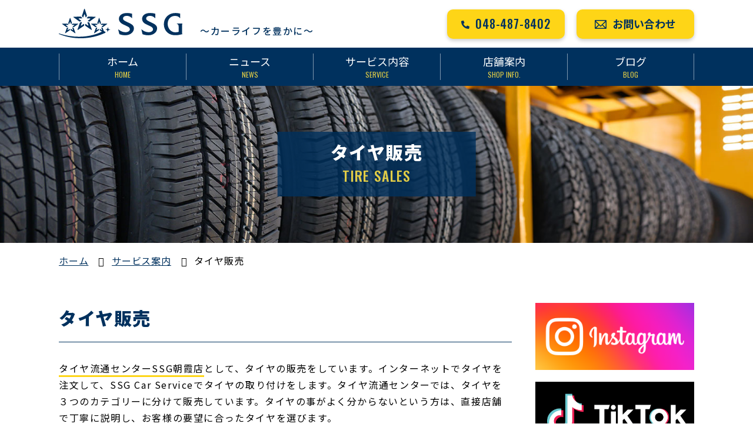

--- FILE ---
content_type: text/html; charset=UTF-8
request_url: https://www.ssg-carservice.com/service/service3/
body_size: 49288
content:
<!DOCTYPE html>
<html xmlns="http://www.w3.org/1999/xhtml" lang="ja" xml:lang="ja" style="margin-top: 0 !important;">

<head>
    <meta charset="UTF-8">
    <meta http-equiv="X-UA-Compatible" content="IE=edge">
    <meta name="viewport" content="width=device-width, initial-scale=1.0, shrink-to-fit=no">
    <meta property="og:locale" content="ja_JP">
  
    <!-- SEO Meta Tags -->
    <meta name="keywords" content="中古車販売、タイヤ販売、カーコーティング、ヘッドライトコーティング、エンジン洗浄、車のメンテナンス、レンタカー" />
    <meta name="description" content="SSG Car Service：埼玉県朝霞市のカーショップ。８０年以上タクシーのメンテナンスを続けてきた車のプロ集団" />

    <!-- OG Meta Tags to improve the way the post looks when you share the page on LinkedIn, Facebook, Google+ -->
    <meta property="og:title" content="SSG Car Service" />
    <meta property="og:type" content="websit" />
    <meta property="og:url" content="https://www.ssg-carservice.com/" />
    <meta property="og:image" content="https://www.ssg-carservice.com/wp/wp-content/themes/ssgcarservice/assets/img/ssg-carservice.jpg" />
    <meta property="og:site_name" content="SSG Car Service" />
    <meta property="og:description" content="埼玉県朝霞市のカーショップ。８０年以上タクシーのメンテナンスを続けてきた車のプロ集団" />
    <meta name="twitter:card" content="" />
    <meta property="twitter:url" content="" />
    <link rel="icon" href="https://www.ssg-carservice.com/wp/wp-content/themes/ssgcarservice/favicon.ico">

    <!-- <title>SSG Car Service</title> 自動出力設定済 -->

    <link rel="stylesheet" href="https://use.fontawesome.com/releases/v5.6.4/css/all.css">
    <link rel="stylesheet" href="https://www.ssg-carservice.com/wp/wp-content/themes/ssgcarservice/assets/font/fonts.css">

    <link rel="stylesheet" href="https://www.ssg-carservice.com/wp/wp-content/themes/ssgcarservice/assets/css/reset.css">
    <link rel="stylesheet" href="https://www.ssg-carservice.com/wp/wp-content/themes/ssgcarservice/assets/css/common.css">
    <link rel="stylesheet" href="https://www.ssg-carservice.com/wp/wp-content/themes/ssgcarservice/assets/css/style.css"> 

   <link rel="stylesheet" href="https://www.ssg-carservice.com/wp/wp-content/themes/ssgcarservice/assets/css/custom.css"> 

	<link rel="stylesheet" href="https://www.ssg-carservice.com/wp/wp-content/themes/ssgcarservice/style.css"> 

    <script src="https://www.ssg-carservice.com/wp/wp-content/themes/ssgcarservice/assets/js/jquery.min.js"></script>
    <script src="https://www.ssg-carservice.com/wp/wp-content/themes/ssgcarservice/assets/js/hon.js"></script>
    <script src="https://www.ssg-carservice.com/wp/wp-content/themes/ssgcarservice/assets/js/custom.js"></script>


    <title>タイヤ販売 &#8211; SSG Car Service｜自動車のメンテのプロ｜埼玉県朝霞市</title>
<meta name='robots' content='max-image-preview:large' />
<link rel="alternate" type="application/rss+xml" title="SSG Car Service｜自動車のメンテのプロ｜埼玉県朝霞市 &raquo; フィード" href="https://www.ssg-carservice.com/feed/" />
<link rel="alternate" type="application/rss+xml" title="SSG Car Service｜自動車のメンテのプロ｜埼玉県朝霞市 &raquo; コメントフィード" href="https://www.ssg-carservice.com/comments/feed/" />
<script type="text/javascript">
/* <![CDATA[ */
window._wpemojiSettings = {"baseUrl":"https:\/\/s.w.org\/images\/core\/emoji\/14.0.0\/72x72\/","ext":".png","svgUrl":"https:\/\/s.w.org\/images\/core\/emoji\/14.0.0\/svg\/","svgExt":".svg","source":{"concatemoji":"https:\/\/www.ssg-carservice.com\/wp\/wp-includes\/js\/wp-emoji-release.min.js?ver=6.4.3"}};
/*! This file is auto-generated */
!function(i,n){var o,s,e;function c(e){try{var t={supportTests:e,timestamp:(new Date).valueOf()};sessionStorage.setItem(o,JSON.stringify(t))}catch(e){}}function p(e,t,n){e.clearRect(0,0,e.canvas.width,e.canvas.height),e.fillText(t,0,0);var t=new Uint32Array(e.getImageData(0,0,e.canvas.width,e.canvas.height).data),r=(e.clearRect(0,0,e.canvas.width,e.canvas.height),e.fillText(n,0,0),new Uint32Array(e.getImageData(0,0,e.canvas.width,e.canvas.height).data));return t.every(function(e,t){return e===r[t]})}function u(e,t,n){switch(t){case"flag":return n(e,"\ud83c\udff3\ufe0f\u200d\u26a7\ufe0f","\ud83c\udff3\ufe0f\u200b\u26a7\ufe0f")?!1:!n(e,"\ud83c\uddfa\ud83c\uddf3","\ud83c\uddfa\u200b\ud83c\uddf3")&&!n(e,"\ud83c\udff4\udb40\udc67\udb40\udc62\udb40\udc65\udb40\udc6e\udb40\udc67\udb40\udc7f","\ud83c\udff4\u200b\udb40\udc67\u200b\udb40\udc62\u200b\udb40\udc65\u200b\udb40\udc6e\u200b\udb40\udc67\u200b\udb40\udc7f");case"emoji":return!n(e,"\ud83e\udef1\ud83c\udffb\u200d\ud83e\udef2\ud83c\udfff","\ud83e\udef1\ud83c\udffb\u200b\ud83e\udef2\ud83c\udfff")}return!1}function f(e,t,n){var r="undefined"!=typeof WorkerGlobalScope&&self instanceof WorkerGlobalScope?new OffscreenCanvas(300,150):i.createElement("canvas"),a=r.getContext("2d",{willReadFrequently:!0}),o=(a.textBaseline="top",a.font="600 32px Arial",{});return e.forEach(function(e){o[e]=t(a,e,n)}),o}function t(e){var t=i.createElement("script");t.src=e,t.defer=!0,i.head.appendChild(t)}"undefined"!=typeof Promise&&(o="wpEmojiSettingsSupports",s=["flag","emoji"],n.supports={everything:!0,everythingExceptFlag:!0},e=new Promise(function(e){i.addEventListener("DOMContentLoaded",e,{once:!0})}),new Promise(function(t){var n=function(){try{var e=JSON.parse(sessionStorage.getItem(o));if("object"==typeof e&&"number"==typeof e.timestamp&&(new Date).valueOf()<e.timestamp+604800&&"object"==typeof e.supportTests)return e.supportTests}catch(e){}return null}();if(!n){if("undefined"!=typeof Worker&&"undefined"!=typeof OffscreenCanvas&&"undefined"!=typeof URL&&URL.createObjectURL&&"undefined"!=typeof Blob)try{var e="postMessage("+f.toString()+"("+[JSON.stringify(s),u.toString(),p.toString()].join(",")+"));",r=new Blob([e],{type:"text/javascript"}),a=new Worker(URL.createObjectURL(r),{name:"wpTestEmojiSupports"});return void(a.onmessage=function(e){c(n=e.data),a.terminate(),t(n)})}catch(e){}c(n=f(s,u,p))}t(n)}).then(function(e){for(var t in e)n.supports[t]=e[t],n.supports.everything=n.supports.everything&&n.supports[t],"flag"!==t&&(n.supports.everythingExceptFlag=n.supports.everythingExceptFlag&&n.supports[t]);n.supports.everythingExceptFlag=n.supports.everythingExceptFlag&&!n.supports.flag,n.DOMReady=!1,n.readyCallback=function(){n.DOMReady=!0}}).then(function(){return e}).then(function(){var e;n.supports.everything||(n.readyCallback(),(e=n.source||{}).concatemoji?t(e.concatemoji):e.wpemoji&&e.twemoji&&(t(e.twemoji),t(e.wpemoji)))}))}((window,document),window._wpemojiSettings);
/* ]]> */
</script>
<style id='wp-emoji-styles-inline-css' type='text/css'>

	img.wp-smiley, img.emoji {
		display: inline !important;
		border: none !important;
		box-shadow: none !important;
		height: 1em !important;
		width: 1em !important;
		margin: 0 0.07em !important;
		vertical-align: -0.1em !important;
		background: none !important;
		padding: 0 !important;
	}
</style>
<link rel='stylesheet' id='wp-block-library-css' href='https://www.ssg-carservice.com/wp/wp-includes/css/dist/block-library/style.min.css?ver=6.4.3' type='text/css' media='all' />
<style id='classic-theme-styles-inline-css' type='text/css'>
/*! This file is auto-generated */
.wp-block-button__link{color:#fff;background-color:#32373c;border-radius:9999px;box-shadow:none;text-decoration:none;padding:calc(.667em + 2px) calc(1.333em + 2px);font-size:1.125em}.wp-block-file__button{background:#32373c;color:#fff;text-decoration:none}
</style>
<style id='global-styles-inline-css' type='text/css'>
body{--wp--preset--color--black: #000000;--wp--preset--color--cyan-bluish-gray: #abb8c3;--wp--preset--color--white: #ffffff;--wp--preset--color--pale-pink: #f78da7;--wp--preset--color--vivid-red: #cf2e2e;--wp--preset--color--luminous-vivid-orange: #ff6900;--wp--preset--color--luminous-vivid-amber: #fcb900;--wp--preset--color--light-green-cyan: #7bdcb5;--wp--preset--color--vivid-green-cyan: #00d084;--wp--preset--color--pale-cyan-blue: #8ed1fc;--wp--preset--color--vivid-cyan-blue: #0693e3;--wp--preset--color--vivid-purple: #9b51e0;--wp--preset--gradient--vivid-cyan-blue-to-vivid-purple: linear-gradient(135deg,rgba(6,147,227,1) 0%,rgb(155,81,224) 100%);--wp--preset--gradient--light-green-cyan-to-vivid-green-cyan: linear-gradient(135deg,rgb(122,220,180) 0%,rgb(0,208,130) 100%);--wp--preset--gradient--luminous-vivid-amber-to-luminous-vivid-orange: linear-gradient(135deg,rgba(252,185,0,1) 0%,rgba(255,105,0,1) 100%);--wp--preset--gradient--luminous-vivid-orange-to-vivid-red: linear-gradient(135deg,rgba(255,105,0,1) 0%,rgb(207,46,46) 100%);--wp--preset--gradient--very-light-gray-to-cyan-bluish-gray: linear-gradient(135deg,rgb(238,238,238) 0%,rgb(169,184,195) 100%);--wp--preset--gradient--cool-to-warm-spectrum: linear-gradient(135deg,rgb(74,234,220) 0%,rgb(151,120,209) 20%,rgb(207,42,186) 40%,rgb(238,44,130) 60%,rgb(251,105,98) 80%,rgb(254,248,76) 100%);--wp--preset--gradient--blush-light-purple: linear-gradient(135deg,rgb(255,206,236) 0%,rgb(152,150,240) 100%);--wp--preset--gradient--blush-bordeaux: linear-gradient(135deg,rgb(254,205,165) 0%,rgb(254,45,45) 50%,rgb(107,0,62) 100%);--wp--preset--gradient--luminous-dusk: linear-gradient(135deg,rgb(255,203,112) 0%,rgb(199,81,192) 50%,rgb(65,88,208) 100%);--wp--preset--gradient--pale-ocean: linear-gradient(135deg,rgb(255,245,203) 0%,rgb(182,227,212) 50%,rgb(51,167,181) 100%);--wp--preset--gradient--electric-grass: linear-gradient(135deg,rgb(202,248,128) 0%,rgb(113,206,126) 100%);--wp--preset--gradient--midnight: linear-gradient(135deg,rgb(2,3,129) 0%,rgb(40,116,252) 100%);--wp--preset--font-size--small: 13px;--wp--preset--font-size--medium: 20px;--wp--preset--font-size--large: 36px;--wp--preset--font-size--x-large: 42px;--wp--preset--spacing--20: 0.44rem;--wp--preset--spacing--30: 0.67rem;--wp--preset--spacing--40: 1rem;--wp--preset--spacing--50: 1.5rem;--wp--preset--spacing--60: 2.25rem;--wp--preset--spacing--70: 3.38rem;--wp--preset--spacing--80: 5.06rem;--wp--preset--shadow--natural: 6px 6px 9px rgba(0, 0, 0, 0.2);--wp--preset--shadow--deep: 12px 12px 50px rgba(0, 0, 0, 0.4);--wp--preset--shadow--sharp: 6px 6px 0px rgba(0, 0, 0, 0.2);--wp--preset--shadow--outlined: 6px 6px 0px -3px rgba(255, 255, 255, 1), 6px 6px rgba(0, 0, 0, 1);--wp--preset--shadow--crisp: 6px 6px 0px rgba(0, 0, 0, 1);}:where(.is-layout-flex){gap: 0.5em;}:where(.is-layout-grid){gap: 0.5em;}body .is-layout-flow > .alignleft{float: left;margin-inline-start: 0;margin-inline-end: 2em;}body .is-layout-flow > .alignright{float: right;margin-inline-start: 2em;margin-inline-end: 0;}body .is-layout-flow > .aligncenter{margin-left: auto !important;margin-right: auto !important;}body .is-layout-constrained > .alignleft{float: left;margin-inline-start: 0;margin-inline-end: 2em;}body .is-layout-constrained > .alignright{float: right;margin-inline-start: 2em;margin-inline-end: 0;}body .is-layout-constrained > .aligncenter{margin-left: auto !important;margin-right: auto !important;}body .is-layout-constrained > :where(:not(.alignleft):not(.alignright):not(.alignfull)){max-width: var(--wp--style--global--content-size);margin-left: auto !important;margin-right: auto !important;}body .is-layout-constrained > .alignwide{max-width: var(--wp--style--global--wide-size);}body .is-layout-flex{display: flex;}body .is-layout-flex{flex-wrap: wrap;align-items: center;}body .is-layout-flex > *{margin: 0;}body .is-layout-grid{display: grid;}body .is-layout-grid > *{margin: 0;}:where(.wp-block-columns.is-layout-flex){gap: 2em;}:where(.wp-block-columns.is-layout-grid){gap: 2em;}:where(.wp-block-post-template.is-layout-flex){gap: 1.25em;}:where(.wp-block-post-template.is-layout-grid){gap: 1.25em;}.has-black-color{color: var(--wp--preset--color--black) !important;}.has-cyan-bluish-gray-color{color: var(--wp--preset--color--cyan-bluish-gray) !important;}.has-white-color{color: var(--wp--preset--color--white) !important;}.has-pale-pink-color{color: var(--wp--preset--color--pale-pink) !important;}.has-vivid-red-color{color: var(--wp--preset--color--vivid-red) !important;}.has-luminous-vivid-orange-color{color: var(--wp--preset--color--luminous-vivid-orange) !important;}.has-luminous-vivid-amber-color{color: var(--wp--preset--color--luminous-vivid-amber) !important;}.has-light-green-cyan-color{color: var(--wp--preset--color--light-green-cyan) !important;}.has-vivid-green-cyan-color{color: var(--wp--preset--color--vivid-green-cyan) !important;}.has-pale-cyan-blue-color{color: var(--wp--preset--color--pale-cyan-blue) !important;}.has-vivid-cyan-blue-color{color: var(--wp--preset--color--vivid-cyan-blue) !important;}.has-vivid-purple-color{color: var(--wp--preset--color--vivid-purple) !important;}.has-black-background-color{background-color: var(--wp--preset--color--black) !important;}.has-cyan-bluish-gray-background-color{background-color: var(--wp--preset--color--cyan-bluish-gray) !important;}.has-white-background-color{background-color: var(--wp--preset--color--white) !important;}.has-pale-pink-background-color{background-color: var(--wp--preset--color--pale-pink) !important;}.has-vivid-red-background-color{background-color: var(--wp--preset--color--vivid-red) !important;}.has-luminous-vivid-orange-background-color{background-color: var(--wp--preset--color--luminous-vivid-orange) !important;}.has-luminous-vivid-amber-background-color{background-color: var(--wp--preset--color--luminous-vivid-amber) !important;}.has-light-green-cyan-background-color{background-color: var(--wp--preset--color--light-green-cyan) !important;}.has-vivid-green-cyan-background-color{background-color: var(--wp--preset--color--vivid-green-cyan) !important;}.has-pale-cyan-blue-background-color{background-color: var(--wp--preset--color--pale-cyan-blue) !important;}.has-vivid-cyan-blue-background-color{background-color: var(--wp--preset--color--vivid-cyan-blue) !important;}.has-vivid-purple-background-color{background-color: var(--wp--preset--color--vivid-purple) !important;}.has-black-border-color{border-color: var(--wp--preset--color--black) !important;}.has-cyan-bluish-gray-border-color{border-color: var(--wp--preset--color--cyan-bluish-gray) !important;}.has-white-border-color{border-color: var(--wp--preset--color--white) !important;}.has-pale-pink-border-color{border-color: var(--wp--preset--color--pale-pink) !important;}.has-vivid-red-border-color{border-color: var(--wp--preset--color--vivid-red) !important;}.has-luminous-vivid-orange-border-color{border-color: var(--wp--preset--color--luminous-vivid-orange) !important;}.has-luminous-vivid-amber-border-color{border-color: var(--wp--preset--color--luminous-vivid-amber) !important;}.has-light-green-cyan-border-color{border-color: var(--wp--preset--color--light-green-cyan) !important;}.has-vivid-green-cyan-border-color{border-color: var(--wp--preset--color--vivid-green-cyan) !important;}.has-pale-cyan-blue-border-color{border-color: var(--wp--preset--color--pale-cyan-blue) !important;}.has-vivid-cyan-blue-border-color{border-color: var(--wp--preset--color--vivid-cyan-blue) !important;}.has-vivid-purple-border-color{border-color: var(--wp--preset--color--vivid-purple) !important;}.has-vivid-cyan-blue-to-vivid-purple-gradient-background{background: var(--wp--preset--gradient--vivid-cyan-blue-to-vivid-purple) !important;}.has-light-green-cyan-to-vivid-green-cyan-gradient-background{background: var(--wp--preset--gradient--light-green-cyan-to-vivid-green-cyan) !important;}.has-luminous-vivid-amber-to-luminous-vivid-orange-gradient-background{background: var(--wp--preset--gradient--luminous-vivid-amber-to-luminous-vivid-orange) !important;}.has-luminous-vivid-orange-to-vivid-red-gradient-background{background: var(--wp--preset--gradient--luminous-vivid-orange-to-vivid-red) !important;}.has-very-light-gray-to-cyan-bluish-gray-gradient-background{background: var(--wp--preset--gradient--very-light-gray-to-cyan-bluish-gray) !important;}.has-cool-to-warm-spectrum-gradient-background{background: var(--wp--preset--gradient--cool-to-warm-spectrum) !important;}.has-blush-light-purple-gradient-background{background: var(--wp--preset--gradient--blush-light-purple) !important;}.has-blush-bordeaux-gradient-background{background: var(--wp--preset--gradient--blush-bordeaux) !important;}.has-luminous-dusk-gradient-background{background: var(--wp--preset--gradient--luminous-dusk) !important;}.has-pale-ocean-gradient-background{background: var(--wp--preset--gradient--pale-ocean) !important;}.has-electric-grass-gradient-background{background: var(--wp--preset--gradient--electric-grass) !important;}.has-midnight-gradient-background{background: var(--wp--preset--gradient--midnight) !important;}.has-small-font-size{font-size: var(--wp--preset--font-size--small) !important;}.has-medium-font-size{font-size: var(--wp--preset--font-size--medium) !important;}.has-large-font-size{font-size: var(--wp--preset--font-size--large) !important;}.has-x-large-font-size{font-size: var(--wp--preset--font-size--x-large) !important;}
.wp-block-navigation a:where(:not(.wp-element-button)){color: inherit;}
:where(.wp-block-post-template.is-layout-flex){gap: 1.25em;}:where(.wp-block-post-template.is-layout-grid){gap: 1.25em;}
:where(.wp-block-columns.is-layout-flex){gap: 2em;}:where(.wp-block-columns.is-layout-grid){gap: 2em;}
.wp-block-pullquote{font-size: 1.5em;line-height: 1.6;}
</style>
<link rel='stylesheet' id='wp-pagenavi-css' href='https://www.ssg-carservice.com/wp/wp-content/plugins/wp-pagenavi/pagenavi-css.css?ver=2.70' type='text/css' media='all' />
            <style type="text/css">
                .scrollup-button {
                    display: none;
                    position: fixed;
                    z-index: 1000;
                    padding: 8px;
                    cursor: pointer;
                    bottom: 20px;
                    right: 20px;
                    background-color: #0066bf;
                    border-radius: 0;
                    -webkit-animation: display 0.5s;
                    animation: display 0.5s;
                }

                .scrollup-button .scrollup-svg-icon {
                    display: block;
                    overflow: hidden;
                    fill: #898989;
                }

                .scrollup-button:hover {
                    background-color: #eded00;
                }

                .scrollup-button:hover .scrollup-svg-icon {
                    fill: #1e73be;
                }
            </style>
			<link rel="https://api.w.org/" href="https://www.ssg-carservice.com/wp-json/" /><link rel="alternate" type="application/json" href="https://www.ssg-carservice.com/wp-json/wp/v2/pages/98" /><link rel="EditURI" type="application/rsd+xml" title="RSD" href="https://www.ssg-carservice.com/wp/xmlrpc.php?rsd" />
<meta name="generator" content="WordPress 6.4.3" />
<link rel="canonical" href="https://www.ssg-carservice.com/service/service3/" />
<link rel='shortlink' href='https://www.ssg-carservice.com/?p=98' />
<link rel="alternate" type="application/json+oembed" href="https://www.ssg-carservice.com/wp-json/oembed/1.0/embed?url=https%3A%2F%2Fwww.ssg-carservice.com%2Fservice%2Fservice3%2F" />
<link rel="alternate" type="text/xml+oembed" href="https://www.ssg-carservice.com/wp-json/oembed/1.0/embed?url=https%3A%2F%2Fwww.ssg-carservice.com%2Fservice%2Fservice3%2F&#038;format=xml" />
    <script type="text/javascript">
        var templateUrl = 'https://www.ssg-carservice.com/wp/wp-content/themes/ssgcarservice';
        var baseSiteUrl = 'https://www.ssg-carservice.com/';
        var themeAjaxUrl = 'https://www.ssg-carservice.com/wp/wp-admin/admin-ajax.php';
    </script>

</head>


<body>
    
    <header id="header">
        <div class="container">
            <div class="header-wrapper">
                <h1 class="logo scrollto">
                    <a href="https://www.ssg-carservice.com/">
                        <img src="https://www.ssg-carservice.com/wp/wp-content/themes/ssgcarservice/assets/img/logo.png" alt="">
                    </a>
                    <p>～カーライフを豊かに～</p>
                </h1>
                <ul class="actions" id="navList">
                    <li>
                        <a href="tel:048-487-8402" class="header-btn phone-btn">
                            <span class="icon">
                                <svg xmlns="http://www.w3.org/2000/svg" width="14" height="14" viewBox="0 0 14 14">
                                    <path id="Icon_awesome-phone-alt" data-name="Icon awesome-phone-alt" d="M13.6,9.893,10.538,8.581a.656.656,0,0,0-.766.189L8.416,10.427A10.135,10.135,0,0,1,3.571,5.581L5.228,4.225a.655.655,0,0,0,.189-.766L4.1.4a.661.661,0,0,0-.752-.38L.509.673A.656.656,0,0,0,0,1.313,12.686,12.686,0,0,0,12.688,14a.656.656,0,0,0,.64-.509l.656-2.844a.664.664,0,0,0-.383-.755Z" transform="translate(0 0)" fill="#00315e"/>
                                </svg>
                            </span>
                            <span class="text">048-487-8402</span>
                        </a>
                    </li>
                    <li>
                        <a href="https://www.ssg-carservice.com/contact" class="header-btn mail-btn">
                            <span class="icon">
                                <svg xmlns="http://www.w3.org/2000/svg" width="20" height="15.192" viewBox="0 0 20 15.192">
                                    <path id="Path_34" data-name="Path 34" d="M936.261,5844.629H918.613a1.181,1.181,0,0,0-1.176,1.176v12.84a1.181,1.181,0,0,0,1.176,1.176h17.648a1.176,1.176,0,0,0,1.175-1.176v-12.84a1.182,1.182,0,0,0-1.176-1.176Zm-.325,12.865-4.763-4.764,4.763-4.763Zm-9.331-1.857a1.177,1.177,0,0,0,1.663,0l1.845-1.845,4.528,4.528H920.232l4.528-4.528Zm9.048-9.507-8.216,8.217-8.217-8.217Zm-11.954,6.6-4.763,4.764v-9.53Z" transform="translate(-917.437 -5844.629)" fill="#00315e"/>
                                </svg>
                            </span>
                            <span class="text">お問い合わせ</span>
                        </a>
                    </li>
                </ul>
            </div>
            
        </div>
    </header>
    <div class="mobile-nav">
        <nav class="mobile-nav-container">
            <ul class="mobile-nav-menu">
                <li>
                    <a href="https://www.ssg-carservice.com/" class="menu-link">
                        ホーム
                    </a>
                </li>
                <li>
                    <a href="https://www.ssg-carservice.com/news" class="menu-link">
                        ニュース
                    </a>
                </li>
                <li class="drop-down">
                    <a  class="menu-link">
                        サービス内容
                    </a>
                    <nav class="drop-down-nav">
                        <ul>
                            <li>
                                <a href="https://www.ssg-carservice.com/service/service1">コーティング</a>
                            </li>
                            <li>
                                <a href="https://www.ssg-carservice.com/service/service2">エンジン洗浄メンテナンス</a>
                            </li>
                            <li>
                                <a href="https://www.ssg-carservice.com/service/service3">タイヤ販売</a>
                            </li>
                            <li>
                                <a href="https://www.ssg-carservice.com/service/service4">洗車</a>
                            </li>
                            <li>
                                <a href="https://www.ssg-carservice.com/service/service5">中古車販売</a>
                            </li>
                            <li>
                                <a href="https://www.ssg-carservice.com/service/service6">レンタカー</a>
                            </li>
                        </ul>
                        
                       
                       
                    </nav>
                </li>
                <li>
                    <a href="https://www.ssg-carservice.com/company" class="menu-link">
                        店舗案内
                    </a>
                </li>
                <li>
                    <a href="https://www.ssg-carservice.com/blog" class="menu-link">
                        ブログ
                    </a>
                </li>
            </ul>
        </nav>
    </div>
    <nav id="nav">
        <div class="container">
            <div class="nav-wrapper">
                <ul class="nav-list">
                    <li>
                        <div class="nav-item">
                            <a href="https://www.ssg-carservice.com/">
                                <h3 class="nav-title">
                                    <span class="nav-ja">
                                        ホーム
                                    </span>
                                    <span class="nav-en">
                                        HOME
                                    </span>
                                </h3>
                            </a>
                        </div>
                    </li>
                    <li>
                        <div class="nav-item">
                            <a href="https://www.ssg-carservice.com/news">
                                <h3 class="nav-title">
                                    <span class="nav-ja">
                                        ニュース
                                    </span>
                                    <span class="nav-en">
                                        NEWS
                                    </span>
                                </h3>
                            </a>
                        </div>
                    </li>
                    <li class="drop-down">
                        <div class="nav-item">
                            <a href="https://www.ssg-carservice.com/service" class="menu-link">
                                <h3 class="nav-title">
                                    <span class="nav-ja">
                                        サービス内容
                                    </span>
                                    <span class="nav-en">
                                        SERVICE
                                    </span>
                                </h3>
                            </a>
                            <nav class="drop-down-nav">
                                <ul>
                                    <li>
                                        <a href="https://www.ssg-carservice.com/service/service1">コーティング</a>
                                    </li>
                                    <li>
                                        <a href="https://www.ssg-carservice.com/service/service2">エンジン洗浄メンテナンス</a>
                                    </li>
                                    <li>
                                        <a href="https://www.ssg-carservice.com/service/service3">タイヤ販売</a>
                                    </li>
                                    <li>
                                        <a href="https://www.ssg-carservice.com/service/service4">洗車</a>
                                    </li>
                                    <li>
                                        <a href="https://www.ssg-carservice.com/service/service5">中古車販売</a>
                                    </li>
                                    <li>
                                        <a href="https://www.ssg-carservice.com/service/service6">レンタカー</a>
                                    </li>
                                </ul>
                            </nav>
                        </div>
                    </li>
                    <li>
                        <div class="nav-item">
                            <a href="https://www.ssg-carservice.com/company">
                                <h3 class="nav-title">
                                    <span class="nav-ja">
                                        店舗案内
                                    </span>
                                    <span class="nav-en">
                                        SHOP INFO.
                                    </span>
                                </h3>
                            </a>
                        </div>
                    </li>
                    <li>
                        <div class="nav-item">
                            <a href="https://www.ssg-carservice.com/blog">
                                <h3 class="nav-title">
                                    <span class="nav-ja">
                                        ブログ
                                    </span>
                                    <span class="nav-en">
                                        BLOG
                                    </span>
                                </h3>
                            </a>
                        </div>
                    </li>  
                </ul>
            </div>
        </div>
    </nav>
<main id="main">
  
  <section class="main-screen">
        <picture class="screen-bg">

                    <source media="(min-width:769px)" srcset="https://www.ssg-carservice.com/wp/wp-content/themes/ssgcarservice/assets/img/service/ssg-service-tire-pc.jpg">
            <source media="(max-width:768px)" srcset="https://www.ssg-carservice.com/wp/wp-content/themes/ssgcarservice/assets/img/service/ssg-service-tire-sp.jpg">
            <img src="https://www.ssg-carservice.com/wp/wp-content/themes/ssgcarservice/assets/img/service/ssg-service-tire-pc.jpg" alt="タイヤ販売">
        
        </picture>
        <div class="screen-title">
            <h3>タイヤ販売</h3>
            <h2>
                <span>TIRE SALES</span>
            </h2>
        </div>
    </section>
    <section class="breadcrumbs">
        <div class="container">
            <ol>
                <li><a href="https://www.ssg-carservice.com/">ホーム</a></li>
                <li><a href="https://www.ssg-carservice.com/service/">サービス案内</a></li>
                <li>タイヤ販売</li>
            </ol>
        </div>
    </section>
    <section class="main-section">
        <div class="container">
            <div class="main-wrapper">
                <div class="content-wrapper">
                    <h3 class="title">タイヤ販売</h3>
                    <!-- start -->
                    <article>
                        <div class="service-guide">
    <p class="content">
        <a href="https://www.tokyo-tire.com/shop/detail/253" target="_blank" rel="noopener">タイヤ流通センターSSG朝霞店</a>として、タイヤの販売をしています。インターネットでタイヤを注文して、SSG Car Serviceでタイヤの取り付けをします。タイヤ流通センターでは、タイヤを３つのカテゴリーに分けて販売しています。タイヤの事がよく分からないという方は、直接店舗で丁寧に説明し、お客様の要望に合ったタイヤを選びます。
    </p>
</div>
<!--
<div class="tariff">
    <h3 class="title guide">
        料金表
    </h3>
    <div class="content">
        <figure class="tariff-img">
            <img decoding="async" src="https://www.ssg-carservice.com/wp/wp-content/uploads/2023/06/tariff1.jpg" alt="" width="220" height="153" class="alignnone size-full wp-image-90" />
        </figure>
    </div>
</div>
-->
<div class="individual-detail">
    <h3 class="title">
        タイヤの劣化に注意
    </h3>
    <div class="description">
        走行距離が短くても、タイヤの原料はゴムのため日々劣化します。安全運転のためにもタイヤの状態チェック、空気圧チェックをお勧めします。交換時期なども、スタッフが丁寧に説明をしますので、気軽にお寄りください。
    </div>


    <div class="service-float img-left">
        <figure>
			<img fetchpriority="high" decoding="async" src="https://www.ssg-carservice.com/wp/wp-content/uploads/2023/07/tire_exchange.jpg" alt="" width="612" height="408" class="size-full wp-image-196" /> 
        </figure>
        <div class="detail">
            <h3 class="title">
               タイヤサービスの一覧
            </h3>
            <div class="desc">
               ＊タイヤの販売・交換・相談<br />
               ＊タイヤ空気圧調整<br />
               ＊タイヤ破棄<br />
            </div>
        </div>
    </div>
	
<!--
    <div class="service-float img-right">
        <div class="detail">
            <h3 class="title">
                 ーーー
            </h3>
            <div class="desc">
                ーーー
            </div>
        </div>
        <figure>
			<img decoding="async" src="https://www.ssg-carservice.com/wp/wp-content/uploads/2023/06/tire-2.jpg" alt="" width="612" height="368" class="size-full wp-image-197" />
        </figure>
    </div>
	-->
</div>
<div class="table-area service">
    <h3 class="title">
        タイヤの販売グレード一覧
    </h3>
    <div class="table-wrapper">
        <table class="for-news">
            <colgroup>
                <col style="width: 6.4rem">
                <col style="width: 23.3rem">
                <col>
            </colgroup>
            <thead>
                <tr>
                    <th>NO.</th>
                    <th>項目</th>
                    <th>概要</th>
                </tr>
            </thead>
            <tbody>
                <tr>
                    <td>1</td>
                    <td>
                        ゴールドプラン
                    </td>
                    <td>
                        海外メーカーの厳選タイヤが激安。品質・価格のバランスが抜群！
                    </td>
                </tr>
                <tr>
                    <td>2</td>
                    <td>
                        プラチナプラン
                    </td>
                    <td>
                        有名な日本メーカー・海外メーカーのタイヤ。良品質でお得なタイヤ。
                    </td>
                </tr>
                <tr>
                    <td>3</td>
                    <td>
                        ダイヤモンドプラン
                    </td>
                    <td>
                        日本が誇る有名ブランドタイヤ。乗り心地やロードノイズ軽減を追求したタイヤ。
                    </td>
                </tr>

            </tbody>
        </table>
    </div>
    
</div>
<div class="users-voice">
    <h3 class="title guide">
        利用者の声
    </h3>
    <div class="content">
        <ul>
            <li>
                <div class="list-item">
                    <figure class="img-wrapper">
                        <img decoding="async" src="https://www.ssg-carservice.com/wp/wp-content/uploads/2023/06/users-voice-thumbnail-1-1.png" alt="" width="118" height="118" class="alignnone size-full wp-image-93" />
                    </figure>
                    <div class="wrapper">
                        <h4 class="title">
                            他店より安かった（STさん）
                        </h4>
                        <div class="content">
                            何店舗か調べてみたのですが、タイヤ流通センターが一番安かったので購入しました。特に問題なく使えています。コスト重視なので、ゴールドプランから選んでもらいました。
                        </div>
                    </div>
                    
                </div>
            </li>
            <li>
                <div class="list-item">
                    <figure class="img-wrapper">
                        <img decoding="async" src="https://www.ssg-carservice.com/wp/wp-content/uploads/2023/06/users-voice-thumbnail-1-1.png" alt="" width="118" height="118" class="alignnone size-full wp-image-93" />
                    </figure>
                    <div class="wrapper">
                        <h4 class="title">
                            朝霞店がオープンしてので行ってみました（ASさん）
                        </h4>
                        <div class="content">
                            タイヤに詳しいスタッフに説明してもらい、プラチナプランを選びました。車検前だったので、すり減ったタイヤを新しくしてもらいました。
                        </div>
                    </div>
                    
                </div>
            </li>
            
            
        </ul>                                                                                   
    </div>
</div>                    </article>

                    <nav class="service-actions-wrapper">
                        <ul class="service-actions">
                            <li>
                                <a href="tel:048-487-8402" class="action-btn phone-btn">
                                    <span class="icon">
                                        <svg xmlns="http://www.w3.org/2000/svg" width="14" height="14" viewBox="0 0 14 14">
                                            <path id="Icon_awesome-phone-alt" data-name="Icon awesome-phone-alt"
                                                d="M13.6,9.893,10.538,8.581a.656.656,0,0,0-.766.189L8.416,10.427A10.135,10.135,0,0,1,3.571,5.581L5.228,4.225a.655.655,0,0,0,.189-.766L4.1.4a.661.661,0,0,0-.752-.38L.509.673A.656.656,0,0,0,0,1.313,12.686,12.686,0,0,0,12.688,14a.656.656,0,0,0,.64-.509l.656-2.844a.664.664,0,0,0-.383-.755Z"
                                                transform="translate(0 0)" fill="#00315e" />
                                        </svg>
                                    </span>
                                    <span class="text">048-487-8402</span>
                                </a>
                            </li>
                            <li>
                                <a href="https://www.ssg-carservice.com/contact" class="action-btn mail-btn">
                                    <span class="icon">
                                        <svg xmlns="http://www.w3.org/2000/svg" width="14" height="14"
                                            viewBox="0 0 20 15.192">
                                            <path id="Path_34" data-name="Path 34"
                                                d="M936.261,5844.629H918.613a1.181,1.181,0,0,0-1.176,1.176v12.84a1.181,1.181,0,0,0,1.176,1.176h17.648a1.176,1.176,0,0,0,1.175-1.176v-12.84a1.182,1.182,0,0,0-1.176-1.176Zm-.325,12.865-4.763-4.764,4.763-4.763Zm-9.331-1.857a1.177,1.177,0,0,0,1.663,0l1.845-1.845,4.528,4.528H920.232l4.528-4.528Zm9.048-9.507-8.216,8.217-8.217-8.217Zm-11.954,6.6-4.763,4.764v-9.53Z"
                                                transform="translate(-917.437 -5844.629)" fill="#00315e" />
                                        </svg>
                                    </span>
                                    <span class="text">お問い合わせ</span>
                                </a>
                            </li>
                            
                        </ul>
                    </nav>
                    
                    <!-- end -->
                </div>
                <div class="banner-content">
                    <ul class="figure-list">
    <li>
        <a href="https://www.instagram.com/ssg.stars/" target="_blank">
            <img src="https://www.ssg-carservice.com/wp/wp-content/themes/ssgcarservice/assets/img/banners/insta-banner.png" alt="">
        </a>
    </li>
    <li>
        <a href="https://www.tiktok.com/@ssg.car.service" target="_blank">
            <img src="https://www.ssg-carservice.com/wp/wp-content/themes/ssgcarservice/assets/img/banners/tiktok-banner.png" alt="">
        </a>
    </li>
    <li>
        <a href="https://www.youtube.com/channel/UC6EX7eGepn0rWV-dzjxdC7g" target="_blank">
            <img src="https://www.ssg-carservice.com/wp/wp-content/themes/ssgcarservice/assets/img/banners/youtube-banner.png" alt="">
        </a>
    </li>
</ul>                 </div>
            </div>

        </div>
    </section>

</main>

<footer id="footer">
        <div class="container">
            <div class="footer-logo">
                <a href="https://www.ssg-carservice.com/">
                    <img src="https://www.ssg-carservice.com/wp/wp-content/themes/ssgcarservice/assets/img/footer-logo.png" alt="">
                </a>
            </div>
            <div class="footer-info">
                <div class="text">〒351-0035　埼玉県朝霞市朝志ヶ丘1-5-14<br>営業時間：9:00～19:00</div>
            </div>
            <ul class="footer-actions">
                <li>
                    <a href="tel:048-487-8402" class="action-btn phone-btn">
                        <span class="icon">
                            <svg xmlns="http://www.w3.org/2000/svg" width="14" height="14" viewBox="0 0 14 14">
                                <path id="Icon_awesome-phone-alt" data-name="Icon awesome-phone-alt" d="M13.6,9.893,10.538,8.581a.656.656,0,0,0-.766.189L8.416,10.427A10.135,10.135,0,0,1,3.571,5.581L5.228,4.225a.655.655,0,0,0,.189-.766L4.1.4a.661.661,0,0,0-.752-.38L.509.673A.656.656,0,0,0,0,1.313,12.686,12.686,0,0,0,12.688,14a.656.656,0,0,0,.64-.509l.656-2.844a.664.664,0,0,0-.383-.755Z" transform="translate(0 0)" fill="#00315e"/>
                            </svg>
                        </span>
                        <span class="text">048-487-8402</span>
                    </a>
                </li>
                <li>
                    <a href="https://www.ssg-carservice.com/contact" class="action-btn mail-btn">
                        <span class="icon">
                            <svg xmlns="http://www.w3.org/2000/svg" width="20" height="15.192" viewBox="0 0 20 15.192">
                                <path id="Path_34" data-name="Path 34" d="M936.261,5844.629H918.613a1.181,1.181,0,0,0-1.176,1.176v12.84a1.181,1.181,0,0,0,1.176,1.176h17.648a1.176,1.176,0,0,0,1.175-1.176v-12.84a1.182,1.182,0,0,0-1.176-1.176Zm-.325,12.865-4.763-4.764,4.763-4.763Zm-9.331-1.857a1.177,1.177,0,0,0,1.663,0l1.845-1.845,4.528,4.528H920.232l4.528-4.528Zm9.048-9.507-8.216,8.217-8.217-8.217Zm-11.954,6.6-4.763,4.764v-9.53Z" transform="translate(-917.437 -5844.629)" fill="#00315e"/>
                            </svg>
                        </span>
                        <span class="text">お問い合わせ</span>
                    </a>
                </li>

                <!--
                <li>
                    <a href="https://www.ssg-carservice.com/contact" class="action-btn line-btn">
                        <span class="icon">
                            <svg xmlns="http://www.w3.org/2000/svg" width="20" height="19.057" viewBox="0 0 20 19.057">
                                <path id="Path_12103" data-name="Path 12103" d="M20,14.081c0-4.475-4.486-8.115-10-8.115S0,9.606,0,14.081c0,4.012,3.558,7.371,8.363,8.006.326.07.769.215.881.493a2.055,2.055,0,0,1,.032.9s-.117.706-.143.856c-.044.253-.2.989.866.539a32.291,32.291,0,0,0,7.857-5.806h0A7.221,7.221,0,0,0,20,14.081ZM6.472,16.47a.2.2,0,0,1-.194.195h-2.8a.193.193,0,0,1-.134-.054l0,0,0,0a.193.193,0,0,1-.054-.134h0V12.113a.2.2,0,0,1,.195-.195h.7a.2.2,0,0,1,.195.195v3.46H6.278a.2.2,0,0,1,.194.195v.7Zm1.691,0a.2.2,0,0,1-.195.194h-.7a.2.2,0,0,1-.195-.194V12.113a.2.2,0,0,1,.195-.194h.7a.2.2,0,0,1,.195.194V16.47Zm4.828,0a.194.194,0,0,1-.195.194h-.7a.192.192,0,0,1-.05-.007h0l-.013,0-.006,0-.01,0-.009,0-.006,0-.012-.007,0,0a.191.191,0,0,1-.049-.048l-2-2.7V16.47a.2.2,0,0,1-.195.194h-.7a.2.2,0,0,1-.195-.194V12.113a.2.2,0,0,1,.195-.194h.737l.011,0,.007,0,.012,0,.006,0,.011,0,.006,0,.01.006.006,0,.01.007.005,0,.01.009,0,0,.012.012h0A.186.186,0,0,1,9.9,12l2,2.7V12.113a.2.2,0,0,1,.195-.194h.7a.2.2,0,0,1,.195.194Zm3.873-3.655a.2.2,0,0,1-.194.195H14.764v.736H16.67a.2.2,0,0,1,.194.195v.7a.2.2,0,0,1-.194.195H14.764v.737H16.67a.2.2,0,0,1,.194.195v.7a.2.2,0,0,1-.194.195h-2.8a.193.193,0,0,1-.134-.054l0,0,0,0a.193.193,0,0,1-.054-.134h0V12.113h0a.194.194,0,0,1,.054-.134l0,0,0,0a.193.193,0,0,1,.135-.055h2.8a.2.2,0,0,1,.194.195v.7Z" transform="translate(0 -5.966)" fill="#00315e"/>
                            </svg>                                                            
                        </span>
                        <span class="text">LINEでお問い合わせ</span>
                    </a>
                </li>
                -->

            </ul>
            <ul class="footer-nav">
                <li>
                    <a href="https://www.ssg-carservice.com/" class="nav-item">HOME</a>
                </li>
                <li>
                    <a href="https://www.ssg-carservice.com/news" class="nav-item">NEWS</a>
                </li>
                <li>
                    <a href="https://www.ssg-carservice.com/service" class="nav-item">SERVICE</a>
                </li>
                <li>
                    <a href="https://www.ssg-carservice.com/company" class="nav-item">SHOP INFO.</a>
                </li>
                <li>
                    <a href="https://www.ssg-carservice.com/blog" class="nav-item">BLOG</a>
                </li>
               
                
                
            </ul>
            <ul class="footer-sub-nav">
                <li>
                    <a href="https://www.ssg-carservice.com/service/service1/">
                        コーティング
                    </a>
                </li>
                <li>
                    <a href="https://www.ssg-carservice.com/service/service2/">
                        エンジン洗浄メンテナンス
                    </a>
                </li>
                <li>
                    <a href="https://www.ssg-carservice.com/service/service3/">
                        タイヤ販売
                    </a>
                </li>
                <li>
                    <a href="https://www.ssg-carservice.com/service/service4/">
                        洗車
                    </a>
                </li>
                <li>
                    <a href="https://www.ssg-carservice.com/service/service5/">
                        中古車販売
                    </a>
                </li>
                <li>
                    <a href="https://www.ssg-carservice.com/service/service6/">
                        レンタカー
                    </a>
                </li>
            </ul>
            <div class="alone-link">
                <a href="https://www.ssg-carservice.com/privacy/">
                    プライバシーポリシー
                </a>
            </div>
            <div class="copyright">Copyright ©SSG Car Service All Rights Reserved.</div>
        </div>
    </footer>

    <script src="https://kit.fontawesome.com/8cbdf0a85f.js" crossorigin="anonymous"></script>
    <script type="text/javascript" src="https://www.ssg-carservice.com/wp/wp-content/themes/ssgcarservice/assets/js/common.js"></script>

                <span id="scrollup-master" class="scrollup-button" title="Scroll Back to Top"
                  data-distance="300"
            >
			                <svg xmlns="http://www.w3.org/2000/svg" class="scrollup-svg-icon" width="32" height="32"
                     viewBox="0 0 28 28"><path
                            d="M26.3 20.8l-2.6 2.6c-0.4 0.4-1 0.4-1.4 0l-8.3-8.3-8.3 8.3c-0.4 0.4-1 0.4-1.4 0l-2.6-2.6c-0.4-0.4-0.4-1 0-1.4l11.6-11.6c0.4-0.4 1-0.4 1.4 0l11.6 11.6c0.4 0.4 0.4 1 0 1.4z"></path></svg>
			            </span>
			            <script type='text/javascript'>
				!function(){"use strict";function o(){document.body.scrollTop>c||document.documentElement.scrollTop>c?n.style.display="block":n.style.display="none"}function t(o,e){if(!(0>=e)){var n=0-o.scrollTop,c=n/e*10;setTimeout(function(){o.scrollTop=o.scrollTop+c,0!==o.scrollTop&&t(o,e-10)},10)}}var e,n=document.querySelector("#scrollup-master");if(n){var c=parseInt(n.getAttribute("data-distance"));document.addEventListener("DOMContentLoaded",function(){window.addEventListener("scroll",function(){o()})}),n.addEventListener("click",function(){document.body.scrollTop?e=document.body:document.documentElement.scrollTop&&(e=document.documentElement),t(e,300)})}}();
            </script>
            
</body>

</html>

--- FILE ---
content_type: text/css
request_url: https://www.ssg-carservice.com/wp/wp-content/themes/ssgcarservice/assets/font/fonts.css
body_size: 1107
content:
@import url('https://fonts.googleapis.com/css2?family=Noto+Sans+JP:wght@100;300;400;500;700;900&family=Oswald:wght@200;300;400;500;600;700&family=Ubuntu:ital,wght@0,300;0,400;0,500;0,700;1,300;1,400;1,500;1,700&display=swap');

@font-face {
  font-family: 'Korolev';
  src: url('Korolev-Bold.otf');
  src: local('Korolev'), local('Korolev Bold'), url('Korolev-Bold.otf');
  font-weight: bold;
  font-style: normal;
}

@font-face {
  font-family: 'Korolev';
  src: url('Korolev-Heavy.otf');
  src: local('Korolev'), local('Korolev Heavy'), url('Korolev-Heavy.otf');
  font-weight: 900;
  font-style: normal;
}

@font-face {
  font-family: 'Korolev';
  src: url('Korolev-Medium.otf');
  src: local('Korolev'), local('Korolev Medium'), url('Korolev-Medium.otf');
  font-weight: 500;
  font-style: normal;
}

@font-face {
  font-family: 'Korolev';
  src: url('Korolev-Light.otf');
  src: local('Korolev'), local('Korolev Light'), url('Korolev-Light.otf');
  font-weight: 300;
  font-style: normal;
}

@font-face {
  font-family: 'Impact';
  src: url('impact.ttf');
  font-weight: normal;
  font-style: normal;
}

--- FILE ---
content_type: text/css
request_url: https://www.ssg-carservice.com/wp/wp-content/themes/ssgcarservice/assets/css/reset.css
body_size: 4393
content:
*,
*:before,
*:after {
  box-sizing: border-box;
}

html {
  font-size: 10px;
  font-size: clamp(5px, 0.8772vw, 10px);
  margin: 0;
}
@media only screen and (max-width: 768px) {
  html {
    font-size: 10px;
  }
}

body {
  font-family: "Noto Sans JP", sans-serif;
  font-weight: normal;
  font-size: 1.6rem;
  line-height: 1.5;
  color: #000000;
  word-break: break-all;
  margin: 0;
  padding: 0;
  border: 0;
}

div,
span,
applet,
object,
iframe,
h1,
h2,
h3,
h4,
h5,
h6,
p,
blockquote,
pre,
a,
abbr,
acronym,
address,
big,
cite,
code,
del,
dfn,
em,
img,
ins,
kbd,
q,
s,
samp,
small,
strike,
strong,
sub,
sup,
tt,
var,
b,
u,
i,
center,
dl,
dt,
dd,
ol,
ul,
li,
fieldset,
form,
label,
legend,
table,
caption,
tbody,
tfoot,
thead,
tr,
th,
td,
article,
aside,
canvas,
details,
embed,
figure,
figcaption,
footer,
header,
hgroup,
menu,
nav,
output,
ruby,
section,
summary,
time,
mark,
audio,
video {
  margin: 0;
  padding: 0;
  border: 0;
  font-size: 100%;
  font: inherit;
  vertical-align: baseline;
}

article,
aside,
details,
figcaption,
figure,
footer,
header,
hgroup,
menu,
nav,
section {
  display: block;
}

[tabindex="-1"]:focus:not(:focus-visible) {
  outline: 0 !important;
}

hr {
  box-sizing: content-box;
  height: 0;
  overflow: visible;
}

h1,
h2 {
  line-height: 1.2;
}

h3,
h4 {
  line-height: 1.5;
}

h5,
h6 {
  line-height: inherit;
}

ul,
ol {
  margin: 0;
  padding: 0;
  list-style: none;
}

blockquote,
q {
  quotes: none;
}

blockquote:before,
blockquote:after,
q:before,
q:after {
  content: "";
  content: none;
}

b,
strong {
  font-weight: bolder;
}

table {
  border-collapse: collapse;
  border-spacing: 0;
}

a:not([href]):not([class]) {
  color: inherit;
  text-decoration: none;
}

a:not([href]):not([class]):hover {
  color: inherit;
  text-decoration: none;
}

a {
  color: inherit;
  text-decoration: none;
}

img {
  vertical-align: middle;
  border-style: none;
}

svg {
  overflow: hidden;
  vertical-align: middle;
}

[role=button] {
  cursor: pointer;
}

button:not(:disabled),
[type=button]:not(:disabled),
[type=reset]:not(:disabled),
[type=submit]:not(:disabled) {
  cursor: pointer;
}

button {
  outline: none;
  border: none;
  cursor: pointer;
}

input[type=radio],
input[type=checkbox] {
  box-sizing: border-box;
  padding: 0;
}

textarea {
  overflow: auto;
  resize: none;
}

fieldset {
  min-width: 0;
  padding: 0;
  margin: 0;
  border: 0;
}

[hidden] {
  display: none !important;
}

*:focus {
  outline: none;
}

.clearfix::after {
  content: "";
  visibility: hidden;
  height: 0;
  display: block;
  font-size: 0;
  clear: both;
}

* html .clearfix {
  zoom: 1;
}

*:first-child + html .clearfix {
  zoom: 1;
}
@keyframes link-lineloop {
  0% {
    transform: scaleX(1);
    transform-origin: top right;
  }
  30% {
    transform: scaleX(0);
    transform-origin: top right;
  }
  32% {
    transform: scaleX(0);
    transform-origin: top left;
  }
  to {
    transform: scaleX(1);
    transform-origin: top left;
  }
}
@keyframes link-lineloop-vertical {
  0% {
    transform: scaleY(1);
    transform-origin: bottom left;
  }
  30% {
    transform: scaleY(0);
    transform-origin: bottom left;
  }
  32% {
    transform: scaleY(0);
    transform-origin: top left;
  }
  to {
    transform: scaleY(1);
    transform-origin: top left;
  }
}
@keyframes shake-loop {
  0% {
    transform: translateX(-5px);
    -webkit-transform: translateX(-5px);
    -moz-transform: translateX(-5px);
    -ms-transform: translateX(-5px);
    -o-transform: translateX(-5px);
  }
  100% {
    transform: translateX(5px);
    -webkit-transform: translateX(5px);
    -moz-transform: translateX(5px);
    -ms-transform: translateX(5px);
    -o-transform: translateX(5px);
  }
}
@keyframes shake-loop-vertical {
  0% {
    transform: translateY(5px);
    -webkit-transform: translateY(5px);
    -moz-transform: translateY(5px);
    -ms-transform: translateY(5px);
    -o-transform: translateY(5px);
  }
  100% {
    transform: translateY(-5px);
    -webkit-transform: translateY(-5px);
    -moz-transform: translateY(-5px);
    -ms-transform: translateY(-5px);
    -o-transform: translateY(-5px);
  }
}
@keyframes click_effect {
  50% {
    transform: scale(1.5, 1.5);
    opacity: 0;
  }
  99% {
    transform: scale(0.001, 0.001);
    opacity: 0;
  }
  100% {
    transform: scale(0.001, 0.001);
    opacity: 1;
  }
}/*# sourceMappingURL=reset.css.map */

--- FILE ---
content_type: text/css
request_url: https://www.ssg-carservice.com/wp/wp-content/themes/ssgcarservice/assets/css/common.css
body_size: 32680
content:
/* margin css */
.mt-0 {
  margin-top: 0 !important;
}

.mt-1 {
  margin-top: 0.1rem !important;
}

.mt-2 {
  margin-top: 0.2rem !important;
}

.mt-3 {
  margin-top: 0.3rem !important;
}

.mt-4 {
  margin-top: 0.4rem !important;
}

.mt-5 {
  margin-top: 0.5rem !important;
}

.mt-6 {
  margin-top: 0.6rem !important;
}

.mt-8 {
  margin-top: 0.8rem !important;
}

.mt-10 {
  margin-top: 1rem !important;
}

.mt-12 {
  margin-top: 1.2rem !important;
}

.mt-14 {
  margin-top: 1.4rem !important;
}

.mt-15 {
  margin-top: 1.5rem !important;
}

.mt-16 {
  margin-top: 1.6rem !important;
}

.mt-18 {
  margin-top: 1.8rem !important;
}

.mt-20 {
  margin-top: 2rem !important;
}

.mt-22 {
  margin-top: 2.2rem !important;
}

.mt-24 {
  margin-top: 2.4rem !important;
}

.mt-25 {
  margin-top: 2.5rem !important;
}

.mt-26 {
  margin-top: 2.6rem !important;
}

.mt-28 {
  margin-top: 2.8rem !important;
}

.mt-30 {
  margin-top: 3rem !important;
}

.mt-32 {
  margin-top: 3.2rem !important;
}

.mt-35 {
  margin-top: 3.5rem !important;
}

.mt-36 {
  margin-top: 3.6rem !important;
}

.mt-38 {
  margin-top: 3.8rem !important;
}

.mt-40 {
  margin-top: 4rem !important;
}

.mt-42 {
  margin-top: 4.2rem !important;
}

.mt-45 {
  margin-top: 4.5rem !important;
}

.mt-48 {
  margin-top: 4.8rem !important;
}

.mt-50 {
  margin-top: 5rem !important;
}

.mt-60 {
  margin-top: 6rem !important;
}

.mt-70 {
  margin-top: 7rem !important;
}

.mt-80 {
  margin-top: 8rem !important;
}

.mb-0 {
  margin-bottom: 0 !important;
}

.mb-1 {
  margin-bottom: 0.1rem !important;
}

.mb-2 {
  margin-bottom: 0.2rem !important;
}

.mb-3 {
  margin-bottom: 0.3rem !important;
}

.mb-4 {
  margin-bottom: 0.4rem !important;
}

.mb-5 {
  margin-bottom: 0.5rem !important;
}

.mb-6 {
  margin-bottom: 0.6rem !important;
}

.mb-8 {
  margin-bottom: 0.8rem !important;
}

.mb-10 {
  margin-bottom: 1rem !important;
}

.mb-12 {
  margin-bottom: 1.2rem !important;
}

.mb-14 {
  margin-bottom: 1.4rem !important;
}

.mb-15 {
  margin-bottom: 1.5rem !important;
}

.mb-16 {
  margin-bottom: 1.6rem !important;
}

.mb-18 {
  margin-bottom: 1.8rem !important;
}

.mb-20 {
  margin-bottom: 2rem !important;
}

.mb-22 {
  margin-bottom: 2.2rem !important;
}

.mb-24 {
  margin-bottom: 2.4rem !important;
}

.mb-25 {
  margin-bottom: 2.5rem !important;
}

.mb-26 {
  margin-bottom: 2.6rem !important;
}

.mb-28 {
  margin-bottom: 2.8rem !important;
}

.mb-30 {
  margin-bottom: 3rem !important;
}

.mb-32 {
  margin-bottom: 3.2rem !important;
}

.mb-35 {
  margin-bottom: 3.5rem !important;
}

.mb-36 {
  margin-bottom: 3.6rem !important;
}

.mb-38 {
  margin-bottom: 3.8rem !important;
}

.mb-40 {
  margin-bottom: 4rem !important;
}

.mb-42 {
  margin-bottom: 4.2rem !important;
}

.mb-45 {
  margin-bottom: 4.5rem !important;
}

.mb-48 {
  margin-bottom: 4.8rem !important;
}

.mb-50 {
  margin-bottom: 5rem !important;
}

.mb-60 {
  margin-bottom: 6rem !important;
}

.mb-70 {
  margin-bottom: 7rem !important;
}

.mb-80 {
  margin-bottom: 8rem !important;
}

.mb-90 {
  margin-bottom: 9rem !important;
}

.ml-0 {
  margin-left: 0 !important;
}

.ml-1 {
  margin-left: 0.1rem !important;
}

.ml-2 {
  margin-left: 0.2rem !important;
}

.ml-3 {
  margin-left: 0.3rem !important;
}

.ml-4 {
  margin-left: 0.4rem !important;
}

.ml-5 {
  margin-left: 0.5rem !important;
}

.ml-6 {
  margin-left: 0.6rem !important;
}

.ml-8 {
  margin-left: 0.8rem !important;
}

.ml-10 {
  margin-left: 1rem !important;
}

.ml-12 {
  margin-left: 1.2rem !important;
}

.ml-14 {
  margin-left: 1.4rem !important;
}

.ml-15 {
  margin-left: 1.5rem !important;
}

.ml-16 {
  margin-left: 1.6rem !important;
}

.ml-18 {
  margin-left: 1.8rem !important;
}

.ml-20 {
  margin-left: 2rem !important;
}

.mr-0 {
  margin-right: 0 !important;
}

.mr-1 {
  margin-right: 0.1rem !important;
}

.mr-2 {
  margin-right: 0.2rem !important;
}

.mr-3 {
  margin-right: 0.3rem !important;
}

.mr-4 {
  margin-right: 0.4rem !important;
}

.mr-5 {
  margin-right: 0.5rem !important;
}

.mr-6 {
  margin-right: 0.6rem !important;
}

.mr-8 {
  margin-right: 0.8rem !important;
}

.mr-10 {
  margin-right: 1rem !important;
}

.mr-12 {
  margin-right: 1.2rem !important;
}

.mr-14 {
  margin-right: 1.4rem !important;
}

.mr-15 {
  margin-right: 1.5rem !important;
}

.mr-16 {
  margin-right: 1.6rem !important;
}

.mr-18 {
  margin-right: 1.8rem !important;
}

.mr-20 {
  margin-right: 2rem !important;
}

.mx-auto {
  margin-left: auto !important;
  margin-right: auto !important;
}

.mx-0 {
  margin-left: 0 !important;
  margin-right: 0 !important;
}

.mx-1 {
  margin-left: 0.1rem !important;
  margin-right: 0.1rem !important;
}

.mx-2 {
  margin-left: 0.2rem !important;
  margin-right: 0.2rem !important;
}

.mx-3 {
  margin-left: 0.3rem !important;
  margin-right: 0.3rem !important;
}

.mx-4 {
  margin-left: 0.4rem !important;
  margin-right: 0.4rem !important;
}

.mx-5 {
  margin-left: 0.5rem !important;
  margin-right: 0.5rem !important;
}

.mx-6 {
  margin-left: 0.6rem !important;
  margin-right: 0.6rem !important;
}

.mx-8 {
  margin-left: 0.8rem !important;
  margin-right: 0.8rem !important;
}

.mx-10 {
  margin-left: 1rem !important;
  margin-right: 1rem !important;
}

/* padding css */
.pt-0 {
  padding-top: 0 !important;
}

.pt-1 {
  padding-top: 0.1rem !important;
}

.pt-2 {
  padding-top: 0.2rem !important;
}

.pt-3 {
  padding-top: 0.3rem !important;
}

.pt-4 {
  padding-top: 0.4rem !important;
}

.pt-5 {
  padding-top: 0.5rem !important;
}

.pt-6 {
  padding-top: 0.6rem !important;
}

.pt-8 {
  padding-top: 0.8rem !important;
}

.pt-10 {
  padding-top: 1rem !important;
}

.pt-12 {
  padding-top: 1.2rem !important;
}

.pt-14 {
  padding-top: 1.4rem !important;
}

.pt-15 {
  padding-top: 1.5rem !important;
}

.pt-16 {
  padding-top: 1.6rem !important;
}

.pt-18 {
  padding-top: 1.8rem !important;
}

.pt-20 {
  padding-top: 2rem !important;
}

.pt-22 {
  padding-top: 2.2rem !important;
}

.pt-24 {
  padding-top: 2.4rem !important;
}

.pt-25 {
  padding-top: 2.5rem !important;
}

.pt-26 {
  padding-top: 2.6rem !important;
}

.pt-28 {
  padding-top: 2.8rem !important;
}

.pt-30 {
  padding-top: 3rem !important;
}

.pt-32 {
  padding-top: 3.2rem !important;
}

.pt-35 {
  padding-top: 3.5rem !important;
}

.pt-36 {
  padding-top: 3.6rem !important;
}

.pt-38 {
  padding-top: 3.8rem !important;
}

.pt-40 {
  padding-top: 4rem !important;
}

.pt-42 {
  padding-top: 4.2rem !important;
}

.pt-45 {
  padding-top: 4.5rem !important;
}

.pt-48 {
  padding-top: 4.8rem !important;
}

.pt-50 {
  padding-top: 5rem !important;
}

.pt-60 {
  padding-top: 6rem !important;
}

.pb-0 {
  padding-bottom: 0 !important;
}

.pb-1 {
  padding-bottom: 0.1rem !important;
}

.pb-2 {
  padding-bottom: 0.2rem !important;
}

.pb-3 {
  padding-bottom: 0.3rem !important;
}

.pb-4 {
  padding-bottom: 0.4rem !important;
}

.pb-5 {
  padding-bottom: 0.5rem !important;
}

.pb-6 {
  padding-bottom: 0.6rem !important;
}

.pb-8 {
  padding-bottom: 0.8rem !important;
}

.pb-10 {
  padding-bottom: 1rem !important;
}

.pb-12 {
  padding-bottom: 1.2rem !important;
}

.pb-14 {
  padding-bottom: 1.4rem !important;
}

.pb-15 {
  padding-bottom: 1.5rem !important;
}

.pb-16 {
  padding-bottom: 1.6rem !important;
}

.pb-18 {
  padding-bottom: 1.8rem !important;
}

.pb-20 {
  padding-bottom: 2rem !important;
}

.pb-22 {
  padding-bottom: 2.2rem !important;
}

.pb-24 {
  padding-bottom: 2.4rem !important;
}

.pb-25 {
  padding-bottom: 2.5rem !important;
}

.pb-26 {
  padding-bottom: 2.6rem !important;
}

.pb-28 {
  padding-bottom: 2.8rem !important;
}

.pb-30 {
  padding-bottom: 3rem !important;
}

.pb-32 {
  padding-bottom: 3.2rem !important;
}

.pb-35 {
  padding-bottom: 3.5rem !important;
}

.pb-36 {
  padding-bottom: 3.6rem !important;
}

.pb-38 {
  padding-bottom: 3.8rem !important;
}

.pb-40 {
  padding-bottom: 4rem !important;
}

.pb-42 {
  padding-bottom: 4.2rem !important;
}

.pb-45 {
  padding-bottom: 4.5rem !important;
}

.pb-48 {
  padding-bottom: 4.8rem !important;
}

.pb-50 {
  padding-bottom: 5rem !important;
}

.pb-60 {
  padding-bottom: 6rem !important;
}

.pb-70 {
  padding-bottom: 7rem !important;
}

.pb-80 {
  padding-bottom: 8rem !important;
}

.pb-90 {
  padding-bottom: 9rem !important;
}

.pl-0 {
  padding-left: 0 !important;
}

.pl-1 {
  padding-left: 0.1rem !important;
}

.pl-2 {
  padding-left: 0.2rem !important;
}

.pl-3 {
  padding-left: 0.3rem !important;
}

.pl-4 {
  padding-left: 0.4rem !important;
}

.pl-5 {
  padding-left: 0.5rem !important;
}

.pl-6 {
  padding-left: 0.6rem !important;
}

.pl-8 {
  padding-left: 0.8rem !important;
}

.pl-10 {
  padding-left: 1rem !important;
}

.pl-12 {
  padding-left: 1.2rem !important;
}

.pl-14 {
  padding-left: 1.4rem !important;
}

.pl-15 {
  padding-left: 1.5rem !important;
}

.pl-16 {
  padding-left: 1.6rem !important;
}

.pl-18 {
  padding-left: 1.8rem !important;
}

.pl-20 {
  padding-left: 2rem !important;
}

.pr-0 {
  padding-right: 0 !important;
}

.pr-1 {
  padding-right: 0.1rem !important;
}

.pr-2 {
  padding-right: 0.2rem !important;
}

.pr-3 {
  padding-right: 0.3rem !important;
}

.pr-4 {
  padding-right: 0.4rem !important;
}

.pr-5 {
  padding-right: 0.5rem !important;
}

.pr-6 {
  padding-right: 0.6rem !important;
}

.pr-8 {
  padding-right: 0.8rem !important;
}

.pr-10 {
  padding-right: 1rem !important;
}

.pr-12 {
  padding-right: 1.2rem !important;
}

.pr-14 {
  padding-right: 1.4rem !important;
}

.pr-15 {
  padding-right: 1.5rem !important;
}

.pr-16 {
  padding-right: 1.6rem !important;
}

.pr-18 {
  padding-right: 1.8rem !important;
}

.pr-20 {
  padding-right: 2rem !important;
}

.px-0 {
  padding-left: 0 !important;
  padding-right: 0 !important;
}

.py-0 {
  padding-top: 0 !important;
  padding-bottom: 0 !important;
}

@media only screen and (max-width: 768px) {
  .mt-sp-0 {
    margin-top: 0 !important;
  }
  .mt-sp-1 {
    margin-top: 0.1rem !important;
  }
  .mt-sp-2 {
    margin-top: 0.2rem !important;
  }
  .mt-sp-3 {
    margin-top: 0.3rem !important;
  }
  .mt-sp-4 {
    margin-top: 0.4rem !important;
  }
  .mt-sp-5 {
    margin-top: 0.5rem !important;
  }
  .mt-sp-6 {
    margin-top: 0.6rem !important;
  }
  .mt-sp-8 {
    margin-top: 0.8rem !important;
  }
  .mt-sp-10 {
    margin-top: 1rem !important;
  }
  .mt-sp-12 {
    margin-top: 1.2rem !important;
  }
  .mt-sp-14 {
    margin-top: 1.4rem !important;
  }
  .mt-sp-15 {
    margin-top: 1.5rem !important;
  }
  .mt-sp-16 {
    margin-top: 1.6rem !important;
  }
  .mt-sp-18 {
    margin-top: 1.8rem !important;
  }
  .mt-sp-20 {
    margin-top: 2rem !important;
  }
  .mt-sp-22 {
    margin-top: 2.2rem !important;
  }
  .mt-sp-24 {
    margin-top: 2.4rem !important;
  }
  .mt-sp-25 {
    margin-top: 2.5rem !important;
  }
  .mt-sp-26 {
    margin-top: 2.6rem !important;
  }
  .mt-sp-28 {
    margin-top: 2.8rem !important;
  }
  .mt-sp-30 {
    margin-top: 3rem !important;
  }
  .mt-sp-32 {
    margin-top: 3.2rem !important;
  }
  .mt-sp-35 {
    margin-top: 3.5rem !important;
  }
  .mt-sp-36 {
    margin-top: 3.6rem !important;
  }
  .mt-sp-38 {
    margin-top: 3.8rem !important;
  }
  .mt-sp-40 {
    margin-top: 4rem !important;
  }
  .mt-sp-42 {
    margin-top: 4.2rem !important;
  }
  .mt-sp-45 {
    margin-top: 4.5rem !important;
  }
  .mt-sp-48 {
    margin-top: 4.8rem !important;
  }
  .mt-sp-50 {
    margin-top: 5rem !important;
  }
  .mt-sp-60 {
    margin-top: 6rem !important;
  }
  .mb-sp-0 {
    margin-bottom: 0 !important;
  }
  .mb-sp-1 {
    margin-bottom: 0.1rem !important;
  }
  .mb-sp-2 {
    margin-bottom: 0.2rem !important;
  }
  .mb-sp-3 {
    margin-bottom: 0.3rem !important;
  }
  .mb-sp-4 {
    margin-bottom: 0.4rem !important;
  }
  .mb-sp-5 {
    margin-bottom: 0.5rem !important;
  }
  .mb-sp-6 {
    margin-bottom: 0.6rem !important;
  }
  .mb-sp-8 {
    margin-bottom: 0.8rem !important;
  }
  .mb-sp-10 {
    margin-bottom: 1rem !important;
  }
  .mb-sp-12 {
    margin-bottom: 1.2rem !important;
  }
  .mb-sp-14 {
    margin-bottom: 1.4rem !important;
  }
  .mb-sp-15 {
    margin-bottom: 1.5rem !important;
  }
  .mb-sp-16 {
    margin-bottom: 1.6rem !important;
  }
  .mb-sp-18 {
    margin-bottom: 1.8rem !important;
  }
  .mb-sp-20 {
    margin-bottom: 2rem !important;
  }
  .mb-sp-22 {
    margin-bottom: 2.2rem !important;
  }
  .mb-sp-24 {
    margin-bottom: 2.4rem !important;
  }
  .mb-sp-25 {
    margin-bottom: 2.5rem !important;
  }
  .mb-sp-26 {
    margin-bottom: 2.6rem !important;
  }
  .mb-sp-28 {
    margin-bottom: 2.8rem !important;
  }
  .mb-sp-30 {
    margin-bottom: 3rem !important;
  }
  .mb-sp-32 {
    margin-bottom: 3.2rem !important;
  }
  .mb-sp-35 {
    margin-bottom: 3.5rem !important;
  }
  .mb-sp-36 {
    margin-bottom: 3.6rem !important;
  }
  .mb-sp-38 {
    margin-bottom: 3.8rem !important;
  }
  .mb-sp-40 {
    margin-bottom: 4rem !important;
  }
  .mb-sp-42 {
    margin-bottom: 4.2rem !important;
  }
  .mb-sp-45 {
    margin-bottom: 4.5rem !important;
  }
  .mb-sp-48 {
    margin-bottom: 4.8rem !important;
  }
  .mb-sp-50 {
    margin-bottom: 5rem !important;
  }
  .mb-sp-60 {
    margin-bottom: 6rem !important;
  }
  .mb-sp-70 {
    margin-bottom: 7rem !important;
  }
  .mb-sp-80 {
    margin-bottom: 8rem !important;
  }
  .mb-sp-90 {
    margin-bottom: 9rem !important;
  }
  .ml-sp-0 {
    margin-left: 0 !important;
  }
  .ml-sp-1 {
    margin-left: 0.1rem !important;
  }
  .ml-sp-2 {
    margin-left: 0.2rem !important;
  }
  .ml-sp-3 {
    margin-left: 0.3rem !important;
  }
  .ml-sp-4 {
    margin-left: 0.4rem !important;
  }
  .ml-sp-5 {
    margin-left: 0.5rem !important;
  }
  .ml-sp-6 {
    margin-left: 0.6rem !important;
  }
  .ml-sp-8 {
    margin-left: 0.8rem !important;
  }
  .ml-sp-10 {
    margin-left: 1rem !important;
  }
  .ml-sp-12 {
    margin-left: 1.2rem !important;
  }
  .ml-sp-14 {
    margin-left: 1.4rem !important;
  }
  .ml-sp-15 {
    margin-left: 1.5rem !important;
  }
  .ml-sp-16 {
    margin-left: 1.6rem !important;
  }
  .ml-sp-18 {
    margin-left: 1.8rem !important;
  }
  .ml-sp-20 {
    margin-left: 2rem !important;
  }
  .mr-sp-0 {
    margin-right: 0 !important;
  }
  .mr-sp-1 {
    margin-right: 0.1rem !important;
  }
  .mr-sp-2 {
    margin-right: 0.2rem !important;
  }
  .mr-sp-3 {
    margin-right: 0.3rem !important;
  }
  .mr-sp-4 {
    margin-right: 0.4rem !important;
  }
  .mr-sp-5 {
    margin-right: 0.5rem !important;
  }
  .mr-sp-6 {
    margin-right: 0.6rem !important;
  }
  .mr-sp-8 {
    margin-right: 0.8rem !important;
  }
  .mr-sp-10 {
    margin-right: 1rem !important;
  }
  .mr-sp-12 {
    margin-right: 1.2rem !important;
  }
  .mr-sp-14 {
    margin-right: 1.4rem !important;
  }
  .mr-sp-15 {
    margin-right: 1.5rem !important;
  }
  .mr-sp-16 {
    margin-right: 1.6rem !important;
  }
  .mr-sp-18 {
    margin-right: 1.8rem !important;
  }
  .mr-sp-20 {
    margin-right: 2rem !important;
  }
  .mx-sp-auto {
    margin-left: auto !important;
    margin-right: auto !important;
  }
  .mx-sp-0 {
    margin-left: 0 !important;
    margin-right: 0 !important;
  }
  .mx-sp-1 {
    margin-left: 0.1rem !important;
    margin-right: 0.1rem !important;
  }
  .mx-sp-2 {
    margin-left: 0.2rem !important;
    margin-right: 0.2rem !important;
  }
  .mx-sp-3 {
    margin-left: 0.3rem !important;
    margin-right: 0.3rem !important;
  }
  .mx-sp-4 {
    margin-left: 0.4rem !important;
    margin-right: 0.4rem !important;
  }
  .mx-sp-5 {
    margin-left: 0.5rem !important;
    margin-right: 0.5rem !important;
  }
  .mx-sp-6 {
    margin-left: 0.6rem !important;
    margin-right: 0.6rem !important;
  }
  .mx-sp-8 {
    margin-left: 0.8rem !important;
    margin-right: 0.8rem !important;
  }
  .mx-sp-10 {
    margin-left: 1rem !important;
    margin-right: 1rem !important;
  }
  /* padding css */
  .pt-sp-0 {
    padding-top: 0 !important;
  }
  .pt-sp-1 {
    padding-top: 0.1rem !important;
  }
  .pt-sp-2 {
    padding-top: 0.2rem !important;
  }
  .pt-sp-3 {
    padding-top: 0.3rem !important;
  }
  .pt-sp-4 {
    padding-top: 0.4rem !important;
  }
  .pt-sp-5 {
    padding-top: 0.5rem !important;
  }
  .pt-sp-6 {
    padding-top: 0.6rem !important;
  }
  .pt-sp-8 {
    padding-top: 0.8rem !important;
  }
  .pt-sp-10 {
    padding-top: 1rem !important;
  }
  .pt-sp-12 {
    padding-top: 1.2rem !important;
  }
  .pt-sp-14 {
    padding-top: 1.4rem !important;
  }
  .pt-sp-15 {
    padding-top: 1.5rem !important;
  }
  .pt-sp-16 {
    padding-top: 1.6rem !important;
  }
  .pt-sp-18 {
    padding-top: 1.8rem !important;
  }
  .pt-sp-20 {
    padding-top: 2rem !important;
  }
  .pt-sp-22 {
    padding-top: 2.2rem !important;
  }
  .pt-sp-24 {
    padding-top: 2.4rem !important;
  }
  .pt-sp-25 {
    padding-top: 2.5rem !important;
  }
  .pt-sp-26 {
    padding-top: 2.6rem !important;
  }
  .pt-sp-28 {
    padding-top: 2.8rem !important;
  }
  .pt-sp-30 {
    padding-top: 3rem !important;
  }
  .pt-sp-32 {
    padding-top: 3.2rem !important;
  }
  .pt-sp-35 {
    padding-top: 3.5rem !important;
  }
  .pt-sp-36 {
    padding-top: 3.6rem !important;
  }
  .pt-sp-38 {
    padding-top: 3.8rem !important;
  }
  .pt-sp-40 {
    padding-top: 4rem !important;
  }
  .pt-sp-42 {
    padding-top: 4.2rem !important;
  }
  .pt-sp-45 {
    padding-top: 4.5rem !important;
  }
  .pt-sp-48 {
    padding-top: 4.8rem !important;
  }
  .pt-sp-50 {
    padding-top: 5rem !important;
  }
  .pt-sp-60 {
    padding-top: 6rem !important;
  }
  .pb-sp-0 {
    padding-bottom: 0 !important;
  }
  .pb-sp-1 {
    padding-bottom: 0.1rem !important;
  }
  .pb-sp-2 {
    padding-bottom: 0.2rem !important;
  }
  .pb-sp-3 {
    padding-bottom: 0.3rem !important;
  }
  .pb-sp-4 {
    padding-bottom: 0.4rem !important;
  }
  .pb-sp-5 {
    padding-bottom: 0.5rem !important;
  }
  .pb-sp-6 {
    padding-bottom: 0.6rem !important;
  }
  .pb-sp-8 {
    padding-bottom: 0.8rem !important;
  }
  .pb-sp-10 {
    padding-bottom: 1rem !important;
  }
  .pb-sp-12 {
    padding-bottom: 1.2rem !important;
  }
  .pb-sp-14 {
    padding-bottom: 1.4rem !important;
  }
  .pb-sp-15 {
    padding-bottom: 1.5rem !important;
  }
  .pb-sp-16 {
    padding-bottom: 1.6rem !important;
  }
  .pb-sp-18 {
    padding-bottom: 1.8rem !important;
  }
  .pb-sp-20 {
    padding-bottom: 2rem !important;
  }
  .pb-sp-22 {
    padding-bottom: 2.2rem !important;
  }
  .pb-sp-24 {
    padding-bottom: 2.4rem !important;
  }
  .pb-sp-25 {
    padding-bottom: 2.5rem !important;
  }
  .pb-sp-26 {
    padding-bottom: 2.6rem !important;
  }
  .pb-sp-28 {
    padding-bottom: 2.8rem !important;
  }
  .pb-sp-30 {
    padding-bottom: 3rem !important;
  }
  .pb-sp-32 {
    padding-bottom: 3.2rem !important;
  }
  .pb-sp-35 {
    padding-bottom: 3.5rem !important;
  }
  .pb-sp-36 {
    padding-bottom: 3.6rem !important;
  }
  .pb-sp-38 {
    padding-bottom: 3.8rem !important;
  }
  .pb-sp-40 {
    padding-bottom: 4rem !important;
  }
  .pb-sp-42 {
    padding-bottom: 4.2rem !important;
  }
  .pb-sp-45 {
    padding-bottom: 4.5rem !important;
  }
  .pb-sp-48 {
    padding-bottom: 4.8rem !important;
  }
  .pb-sp-50 {
    padding-bottom: 5rem !important;
  }
  .pb-sp-60 {
    padding-bottom: 6rem !important;
  }
  .pb-sp-70 {
    padding-bottom: 7rem !important;
  }
  .pb-sp-80 {
    padding-bottom: 8rem !important;
  }
  .pb-sp-90 {
    padding-bottom: 9rem !important;
  }
  .pl-sp-0 {
    padding-left: 0 !important;
  }
  .pl-sp-1 {
    padding-left: 0.1rem !important;
  }
  .pl-sp-2 {
    padding-left: 0.2rem !important;
  }
  .pl-sp-3 {
    padding-left: 0.3rem !important;
  }
  .pl-sp-4 {
    padding-left: 0.4rem !important;
  }
  .pl-sp-5 {
    padding-left: 0.5rem !important;
  }
  .pl-sp-6 {
    padding-left: 0.6rem !important;
  }
  .pl-sp-8 {
    padding-left: 0.8rem !important;
  }
  .pl-sp-10 {
    padding-left: 1rem !important;
  }
  .pl-sp-12 {
    padding-left: 1.2rem !important;
  }
  .pl-sp-14 {
    padding-left: 1.4rem !important;
  }
  .pl-sp-15 {
    padding-left: 1.5rem !important;
  }
  .pl-sp-16 {
    padding-left: 1.6rem !important;
  }
  .pl-sp-18 {
    padding-left: 1.8rem !important;
  }
  .pl-sp-20 {
    padding-left: 2rem !important;
  }
  .pr-sp-0 {
    padding-right: 0 !important;
  }
  .pr-sp-1 {
    padding-right: 0.1rem !important;
  }
  .pr-sp-2 {
    padding-right: 0.2rem !important;
  }
  .pr-sp-3 {
    padding-right: 0.3rem !important;
  }
  .pr-sp-4 {
    padding-right: 0.4rem !important;
  }
  .pr-sp-5 {
    padding-right: 0.5rem !important;
  }
  .pr-sp-6 {
    padding-right: 0.6rem !important;
  }
  .pr-sp-8 {
    padding-right: 0.8rem !important;
  }
  .pr-sp-10 {
    padding-right: 1rem !important;
  }
  .pr-sp-12 {
    padding-right: 1.2rem !important;
  }
  .pr-sp-14 {
    padding-right: 1.4rem !important;
  }
  .pr-sp-15 {
    padding-right: 1.5rem !important;
  }
  .pr-sp-16 {
    padding-right: 1.6rem !important;
  }
  .pr-sp-18 {
    padding-right: 1.8rem !important;
  }
  .pr-sp-20 {
    padding-right: 2rem !important;
  }
  .px-sp-0 {
    padding-left: 0 !important;
    padding-right: 0 !important;
  }
  .py-sp-0 {
    padding-top: 0 !important;
    padding-bottom: 0 !important;
  }
}
.container,
.container-fluid,
.container-sm,
.container-md,
.container-lg,
.container-xl {
  width: 100%;
  margin-right: auto;
  margin-left: auto;
}

.container {
  max-width: 111rem;
  padding: 0 1.5rem;
}

@media only screen and (max-width: 768px) {
  .container {
    max-width: 40rem;
  }
}
.content-in {
  position: relative;
  max-width: 90rem;
  width: 100%;
  margin-left: auto;
  margin-right: auto;
}

[class*=col-] {
  position: relative;
  width: 100%;
  padding-right: 1.5rem;
  padding-left: 1.5rem;
}

.col-auto {
  flex: 0 0 auto;
  width: auto;
}

.col-1 {
  flex: 0 0 auto;
  width: 8.3333333333%;
}

.col-2 {
  flex: 0 0 auto;
  width: 16.6666666667%;
}

.col-3 {
  flex: 0 0 auto;
  width: 25%;
}

.col-4 {
  flex: 0 0 auto;
  width: 33.3333333333%;
}

.col-5 {
  flex: 0 0 auto;
  width: 41.6666666667%;
}

.col-6 {
  flex: 0 0 auto;
  width: 50%;
}

.col-7 {
  flex: 0 0 auto;
  width: 58.3333333333%;
}

.col-8 {
  flex: 0 0 auto;
  width: 66.6666666667%;
}

.col-9 {
  flex: 0 0 auto;
  width: 75%;
}

.col-10 {
  flex: 0 0 auto;
  width: 83.3333333333%;
}

.col-11 {
  flex: 0 0 auto;
  width: 91.6666666667%;
}

.col-12 {
  flex: 0 0 auto;
  width: 100%;
}

@media print, screen and (min-width: 769px) {
  .col-md-auto {
    flex: 0 0 auto;
    width: auto;
  }
  .col-md-1 {
    flex: 0 0 auto;
    width: 8.3333333333%;
  }
  .col-md-2 {
    flex: 0 0 auto;
    width: 16.6666666667%;
  }
  .col-md-3 {
    flex: 0 0 auto;
    width: 25%;
  }
  .col-md-4 {
    flex: 0 0 auto;
    width: 33.3333333333%;
  }
  .col-md-5 {
    flex: 0 0 auto;
    width: 41.6666666667%;
  }
  .col-md-6 {
    flex: 0 0 auto;
    width: 50%;
  }
  .col-md-7 {
    flex: 0 0 auto;
    width: 58.3333333333%;
  }
  .col-md-8 {
    flex: 0 0 auto;
    width: 66.6666666667%;
  }
  .col-md-9 {
    flex: 0 0 auto;
    width: 75%;
  }
  .col-md-10 {
    flex: 0 0 auto;
    width: 83.3333333333%;
  }
  .col-md-11 {
    flex: 0 0 auto;
    width: 91.6666666667%;
  }
  .col-md-12 {
    flex: 0 0 auto;
    width: 100%;
  }
}
@media print, screen and (min-width: 992px) {
  .col-lg-auto {
    flex: 0 0 auto;
    width: auto;
  }
  .col-lg-1 {
    flex: 0 0 auto;
    width: 8.3333333333%;
  }
  .col-lg-2 {
    flex: 0 0 auto;
    width: 16.6666666667%;
  }
  .col-lg-3 {
    flex: 0 0 auto;
    width: 25%;
  }
  .col-lg-4 {
    flex: 0 0 auto;
    width: 33.3333333333%;
  }
  .col-lg-5 {
    flex: 0 0 auto;
    width: 41.6666666667%;
  }
  .col-lg-6 {
    flex: 0 0 auto;
    width: 50%;
  }
  .col-lg-7 {
    flex: 0 0 auto;
    width: 58.3333333333%;
  }
  .col-lg-8 {
    flex: 0 0 auto;
    width: 66.6666666667%;
  }
  .col-lg-9 {
    flex: 0 0 auto;
    width: 75%;
  }
  .col-lg-10 {
    flex: 0 0 auto;
    width: 83.3333333333%;
  }
  .col-lg-11 {
    flex: 0 0 auto;
    width: 91.6666666667%;
  }
  .col-lg-12 {
    flex: 0 0 auto;
    width: 100%;
  }
}
.row {
  display: flex;
  flex-wrap: wrap;
  margin-right: -1.5rem;
  margin-left: -1.5rem;
}

.sm-row {
  display: flex;
  flex-wrap: wrap;
  margin-right: -1rem;
  margin-left: -1rem;
}

.sm-row > [class*=col-] {
  padding-right: 1rem;
  padding-left: 1rem;
}

.lg-row {
  display: flex;
  flex-wrap: wrap;
  margin-right: -2rem;
  margin-left: -2rem;
}

.lg-row > [class*=col-] {
  padding-right: 2rem;
  padding-left: 2rem;
}

.xl-row {
  display: flex;
  flex-wrap: wrap;
  margin-right: -3rem;
  margin-left: -3rem;
}

.xl-row > [class*=col-] {
  padding-right: 3rem;
  padding-left: 3rem;
}

/* font size */
.fs-10 {
  font-size: 1rem !important;
}

.fs-12 {
  font-size: 1.2rem !important;
}

.fs-13 {
  font-size: 1.3rem !important;
}

.fs-14 {
  font-size: 1.4rem !important;
}

.fs-15 {
  font-size: 1.5rem !important;
}

.fs-16 {
  font-size: 1.6rem !important;
}

.fs-17 {
  font-size: 1.7rem !important;
}

.fs-18 {
  font-size: 1.8rem !important;
}

.fs-19 {
  font-size: 1.9rem !important;
}

.fs-20 {
  font-size: 2rem !important;
}

.fs-21 {
  font-size: 2.1rem !important;
}

.fs-22 {
  font-size: 2.2rem !important;
}

.fs-24 {
  font-size: 2.4rem !important;
}

.fs-26 {
  font-size: 2.6rem !important;
}

.fs-27 {
  font-size: 2.7rem !important;
}

.fs-28 {
  font-size: 2.8rem !important;
}

.fs-30 {
  font-size: 3rem !important;
}

.fs-32 {
  font-size: 3.2rem !important;
}

.fs-33 {
  font-size: 3.3rem !important;
}

.fs-35 {
  font-size: 3.5rem !important;
}

.fs-36 {
  font-size: 3.6rem !important;
}

.fs-36 {
  font-size: 3.6rem !important;
}

.fs-38 {
  font-size: 3.8rem !important;
}

.fs-40 {
  font-size: 4rem !important;
}

.fs-42 {
  font-size: 4.2rem !important;
}

.fs-45 {
  font-size: 4.5rem !important;
}

.fs-48 {
  font-size: 4.8rem !important;
}

.fs-50 {
  font-size: 5rem !important;
}

@media only screen and (max-width: 768px) {
  .fs-sp-8 {
    font-size: 0.8rem !important;
  }
  .fs-sp-9 {
    font-size: 0.9rem !important;
  }
  .fs-sp-10 {
    font-size: 1rem !important;
  }
  .fs-sp-11 {
    font-size: 1.1rem !important;
  }
  .fs-sp-12 {
    font-size: 1.2rem !important;
  }
  .fs-sp-13 {
    font-size: 1.3rem !important;
  }
  .fs-sp-14 {
    font-size: 1.4rem !important;
  }
  .fs-sp-15 {
    font-size: 1.5rem !important;
  }
  .fs-sp-16 {
    font-size: 1.6rem !important;
  }
  .fs-sp-17 {
    font-size: 1.7rem !important;
  }
  .fs-sp-18 {
    font-size: 1.8rem !important;
  }
  .fs-sp-20 {
    font-size: 2rem !important;
  }
  .fs-sp-21 {
    font-size: 2.1rem !important;
  }
  .fs-sp-22 {
    font-size: 2.2rem !important;
  }
  .fs-sp-24 {
    font-size: 2.4rem !important;
  }
  .fs-sp-26 {
    font-size: 2.6rem !important;
  }
  .fs-sp-27 {
    font-size: 2.7rem !important;
  }
  .fs-sp-28 {
    font-size: 2.8rem !important;
  }
  .fs-sp-30 {
    font-size: 3rem !important;
  }
  .fs-sp-32 {
    font-size: 3.2rem !important;
  }
  .fs-sp-33 {
    font-size: 3.3rem !important;
  }
  .fs-sp-35 {
    font-size: 3.5rem !important;
  }
  .fs-sp-36 {
    font-size: 3.6rem !important;
  }
  .fs-sp-36 {
    font-size: 3.6rem !important;
  }
  .fs-sp-37 {
    font-size: 3.7rem !important;
  }
  .fs-sp-38 {
    font-size: 3.8rem !important;
  }
  .fs-sp-40 {
    font-size: 4rem !important;
  }
  .fs-sp-42 {
    font-size: 4.2rem !important;
  }
  .fs-sp-45 {
    font-size: 4.5rem !important;
  }
  .fs-sp-48 {
    font-size: 4.8rem !important;
  }
  .fs-sp-50 {
    font-size: 5rem !important;
  }
}
/* font weight */
.fw-300 {
  font-weight: 300 !important;
}

.fw-400 {
  font-weight: 400 !important;
}

.fw-normal {
  font-weight: normal !important;
}

.fw-500 {
  font-weight: 500 !important;
}

.fw-600 {
  font-weight: 600 !important;
}

.fw-700 {
  font-weight: 700 !important;
}

.fw-bold {
  font-weight: bold !important;
}

.bold {
  font-weight: bold !important;
}

.fw-800 {
  font-weight: 800 !important;
}

.fw-900 {
  font-weight: 900 !important;
}

@media only screen and (max-width: 768px) {
  .fw-sp-300 {
    font-weight: 300 !important;
  }
  .fw-sp-400 {
    font-weight: 400 !important;
  }
  .fw-sp-normal {
    font-weight: normal !important;
  }
  .fw-sp-500 {
    font-weight: 500 !important;
  }
  .fw-sp-600 {
    font-weight: 600 !important;
  }
  .fw-sp-700 {
    font-weight: 700 !important;
  }
  .fw-sp-bold {
    font-weight: bold !important;
  }
  .fw-sp-800 {
    font-weight: 800 !important;
  }
  .fw-sp-900 {
    font-weight: 900 !important;
  }
}
/* line height */
.lh-1 {
  line-height: 1 !important;
}

.lh-2 {
  line-height: 2 !important;
}

@media only screen and (max-width: 768px) {
  .lh-sp-1 {
    line-height: 1 !important;
  }
  .lh-sp-2 {
    line-height: 2 !important;
  }
}
/* letter-space */
.ls-0 {
  letter-spacing: 0 !important;
}

.ls-1 {
  letter-spacing: 0.01em !important;
}

.ls-2 {
  letter-spacing: 0.02em !important;
}

.ls-3 {
  letter-spacing: 0.03em !important;
}

.ls-4 {
  letter-spacing: 0.04em !important;
}

.ls-5 {
  letter-spacing: 0.05em !important;
}

.ls-6 {
  letter-spacing: 0.06em !important;
}

.ls-8 {
  letter-spacing: 0.08em !important;
}

.ls-10 {
  letter-spacing: 0.1em !important;
}

.ls-15 {
  letter-spacing: 0.15em !important;
}

.ls-20 {
  letter-spacing: 0.2em !important;
}

@media only screen and (max-width: 768px) {
  .ls-sp-0 {
    letter-spacing: 0 !important;
  }
  .ls-sp-1 {
    letter-spacing: 0.01em !important;
  }
  .ls-sp-2 {
    letter-spacing: 0.02em !important;
  }
  .ls-sp-3 {
    letter-spacing: 0.03em !important;
  }
  .ls-sp-4 {
    letter-spacing: 0.04em !important;
  }
  .ls-sp-5 {
    letter-spacing: 0.05em !important;
  }
  .ls-sp-6 {
    letter-spacing: 0.06em !important;
  }
  .ls-sp-8 {
    letter-spacing: 0.08em !important;
  }
  .ls-sp-10 {
    letter-spacing: 0.1em !important;
  }
  .ls-sp-15 {
    letter-spacing: 0.15em !important;
  }
  .ls-sp-20 {
    letter-spacing: 0.2em !important;
  }
}
/* text color */
.color-black {
  color: #000000 !important;
}

.color-blue {
  color: #004097 !important;
}

.color-green {
  color: #169E49 !important;
}

.color-red {
  color: #E60012 !important;
}

.color-brown {
  color: #754C24 !important;
}

.color-white {
  color: #FFFFFF !important;
}

.color-yellow {
  color: #FED517 !important;
}

.color-gray {
  color: #898987 !important;
}

.color-purple {
  color: #B16E9E !important;
}

.color-peach {
  color: #E6B289 !important;
}

.color-olive {
  color: #C3BE71 !important;
}

.color-orange {
  color: #FF7100 !important;
}

/* text align */
.text-left {
  text-align: left !important;
}

.text-right {
  text-align: right !important;
}

.text-center {
  text-align: center !important;
}

@media only screen and (max-width: 768px) {
  .text-sp-left {
    text-align: left !important;
  }
  .text-sp-right {
    text-align: right !important;
  }
  .text-sp-center {
    text-align: center !important;
  }
}
/* bg color */
.bg-white {
  background-color: #FFFFFF !important;
}

.bg-wheat {
  background-color: #F3F3F3 !important;
}

.bg-gray {
  background-color: #808080 !important;
}

.bg-green {
  background-color: #009245 !important;
}

.bg-brown {
  background-color: #754C24 !important;
}

.bg-orange {
  background-color: #F15A24 !important;
}

.bg-pink {
  background-color: #FF3985 !important;
}

.bg-red {
  background-color: #FF0000 !important;
}

.bg-blue {
  background-color: #004097 !important;
}

.bg-black {
  background-color: #000000 !important;
}

.bg-yellow {
  background-color: #FFF8D6 !important;
}

.vertical-baseline {
  vertical-align: baseline !important;
}

.vertical-middle {
  vertical-align: middle !important;
}

.vertical-bottom {
  vertical-align: bottom !important;
}

/* text underline */
.underline {
  text-decoration: underline !important;
}

/* round */
.r-3 {
  border-radius: 0.3rem !important;
}

.r-5 {
  border-radius: 0.5rem !important;
}

.r-6 {
  border-radius: 0.6rem !important;
}

.r-8 {
  border-radius: 0.8rem !important;
}

.r-10 {
  border-radius: 1rem !important;
}

.r-12 {
  border-radius: 1.2rem !important;
}

.r-15 {
  border-radius: 1.5rem !important;
}

.r-16 {
  border-radius: 1.6rem !important;
}

.r-18 {
  border-radius: 1.8rem !important;
}

.r-20 {
  border-radius: 2rem !important;
}

/* display */
.d-inline {
  display: inline !important;
}

.d-block {
  display: block !important;
}

.d-flex {
  display: flex !important;
}

/* flex */
.flex-reverse {
  flex-direction: row-reverse !important;
}

.justify-center {
  justify-content: center !important;
}

.justify-between {
  justify-content: space-between !important;
}/*# sourceMappingURL=common.css.map */

--- FILE ---
content_type: text/css
request_url: https://www.ssg-carservice.com/wp/wp-content/themes/ssgcarservice/assets/css/style.css
body_size: 138215
content:
@charset "UTF-8";

.pc {
  display: block !important;
}

.sp {
  display: none !important;
}

.tc {
  display: block !important;
}

.tb {
  display: none !important;
}

@media print,
screen and (max-width: 991px) {
  .tc {
    display: none !important;
  }

  .tb {
    display: block !important;
  }
}

@media only screen and (max-width: 768px) {
  .pc {
    display: none !important;
  }

  .sp {
    display: block !important;
  }
}

@media print,
screen and (min-width: 769px) {
  .pc-hide {
    display: none !important;
  }
}

@media only screen and (max-width: 768px) {
  .sp-hide {
    display: none !important;
  }
}

#wrapper {
  position: relative;
  width: 100%;
}

main {
  position: relative;
}

/* input */
input[type=text],
input[type=email],
input[type=tel],
input[type=number],
input[type=password],
select,
textarea {
  position: relative;
  background-color: #FFFFFF;
  border: 1px solid #858585;
  box-sizing: border-box;
  padding: 1.2rem 1.6rem;
  width: 100%;
  font-weight: 500;
  font-size: 1.6rem;
  line-height: 2.4rem;
  text-align: left;
  color: #000000;
  outline: none !important;
  transition: all 0.3s;
}

@media only screen and (max-width: 768px) {

  input[type=text],
  input[type=email],
  input[type=tel],
  input[type=number],
  input[type=password],
  select,
  textarea {
    padding: 1rem 1.2rem;
  }
}

input[type=text],
input[type=email],
input[type=tel],
input[type=number],
input[type=password],
select {
  height: 4.8rem;
}

@media only screen and (max-width: 768px) {

  input[type=text],
  input[type=email],
  input[type=tel],
  input[type=number],
  input[type=password],
  select {
    height: 4.5rem;
  }
}

input[type=text]:focus,
input[type=email]:focus,
input[type=tel]:focus,
input[type=number]:focus,
input[type=password]:focus,
select:focus,
textarea:focus {
  border-color: #07913A;
}

select {
  position: relative;
  -webkit-appearance: none;
  -moz-appearance: none;
  background-image: url(../img/select-down.png);
  background-position: calc(100% - 1.2rem) 50%;
  background-size: 1.2rem 0.6rem;
  background-repeat: no-repeat;
  z-index: 0;
}

@media only screen and (max-width: 768px) {
  select {
    background-position: calc(100% - 1rem) 50%;
  }
}

picture,
figure,
.image_wrap {
  position: relative;
  display: flex;
  flex-wrap: wrap;
  align-items: center;
  justify-content: center;
  overflow: hidden;
}

picture img,
figure img,
.image_wrap img {
  width: 100%;
}

.scroll {
  position: relative;
  max-width: 100%;
  width: 100%;
  overflow: auto;
}

@media only screen and (max-width: 768px) {
  .scroll {
    padding-bottom: 1.2rem;
  }

  .scroll::-webkit-scrollbar-track {
    -webkit-box-shadow: inset 0 0 6px rgba(0, 0, 0, 0.1);
    background-color: #F5F5F5;
    border-radius: 0.6rem;
  }

  .scroll::-webkit-scrollbar {
    height: 0.6rem;
    background-color: #F5F5F5;
  }

  .scroll::-webkit-scrollbar-thumb {
    border-radius: 0.6rem;
    background-color: #E1CC46;
  }
}

.main-section {
  padding: 4rem 0 7rem;
}

@media only screen and (max-width: 768px) {
  .main-section {
    padding: 0.8rem 0 2rem;
  }
}

.common-section {
  position: relative;
  padding: 6rem 0 7rem;
}

@media only screen and (max-width: 768px) {
  .common-section {
    padding: 5rem 0 6rem;
  }
}

.m-text {
  position: relative;
  font-weight: normal;
  font-size: 1.6rem;
  line-height: 2.8rem;
  letter-spacing: 0.1em;
}

@media only screen and (max-width: 768px) {
  .m-text {
    letter-spacing: 0.04em;
  }
}

.mx-txt {
  position: relative;
  font-weight: normal;
  font-size: 1.8rem;
  line-height: 3rem;
  letter-spacing: 0.1em;
}

@media only screen and (max-width: 768px) {
  .mx-txt {
    font-size: 1.6rem;
    line-height: 2.8rem;
    letter-spacing: 0.04em;
  }
}

.m-ttl {
  position: relative;
  font-weight: 500;
  font-size: 2rem;
}

@media only screen and (max-width: 768px) {
  .m-ttl {
    font-size: 1.8rem;
  }
}

.text-list {
  position: relative;
  list-style-type: "・";
  padding-left: 1.8rem;
}

.underline_bg {
  display: inline;
  background: linear-gradient(transparent 68%, #FBB03B 0%);
}

.section-title {
  position: relative;
  margin-bottom: 6rem;
}

@media only screen and (max-width: 768px) {
  .section-title {
    margin-bottom: 5rem;
  }
}

.section-title p {
  position: relative;
  font-family: "Oswald";
  font-weight: 600;
  font-size: 12rem;
  letter-spacing: 0.05em;
  line-height: 1;
  text-align: center;
  color: #D4E0E3;
  z-index: 0;
}

@media only screen and (max-width: 768px) {
  .section-title p {
    font-size: 7rem;
  }
}

.section-title h3 {
  position: relative;
  font-weight: 900;
  font-size: 3.6rem;
  line-height: 4.8rem;
  letter-spacing: 0.05em;
  text-align: center;
  color: #000000;
  margin-top: -3.6rem;
  z-index: 1;
}

@media only screen and (max-width: 768px) {
  .section-title h3 {
    font-size: 2.4rem;
    line-height: 3.6rem;
    margin-top: -2.4rem;
  }
}

.section-lead {
  position: relative;
  font-weight: 900;
  font-size: 3rem;
  letter-spacing: 0.1em;
  line-height: 4.5rem;
  text-align: center;
  margin-bottom: 5rem;
}

@media only screen and (max-width: 768px) {
  .section-lead {
    font-size: 2.4rem;
    line-height: 3.6rem;
    margin-bottom: 4rem;
    letter-spacing: 0.04rem;
  }
}

.section-lead strong {
  font-size: 3.6rem;
}

@media only screen and (max-width: 768px) {
  .section-lead strong {
    font-size: 2.8rem;
  }
}

.sub-lead {
  position: relative;
  font-weight: 900;
  font-size: 2.4rem;
  letter-spacing: 0.1em;
  line-height: 3.6rem;
  text-align: left;
  padding-left: 2.1rem;
  margin-bottom: 2.4rem;
}

@media only screen and (max-width: 768px) {
  .sub-lead {
    font-size: 2rem;
    line-height: 3rem;
    padding-left: 1.8rem;
  }
}

.sub-lead::before {
  content: "";
  position: absolute;
  left: 0;
  top: 0.6rem;
  display: block;
  width: 0.5rem;
  height: 2.6rem;
  background: #07913A;
}

@media only screen and (max-width: 768px) {
  .sub-lead::before {
    top: 0.5rem;
    width: 0.4rem;
    height: 2.1rem;
  }
}

.section-description {
  position: relative;
  font-size: 1.8rem;
  line-height: 3rem;
  font-weight: bold;
  letter-spacing: 0.1em;
  text-align: center;
  margin-bottom: 5rem;
}

@media only screen and (max-width: 768px) {
  .section-description {
    font-size: 1.6rem;
    line-height: 2.8rem;
    letter-spacing: 0.08em;
    text-align: left;
  }
}

.common-title {
  position: relative;
  font-weight: 900;
  font-size: 3rem;
  letter-spacing: 0.1em;
  line-height: 4.8rem;
  text-align: center;
  color: #000000;
  margin-bottom: 5rem;
}

@media only screen and (max-width: 768px) {
  .common-title {
    font-size: 2.4rem;
    line-height: 3.6rem;
    letter-spacing: 0.05em;
    margin-bottom: 4rem;
  }
}

.common-title strong {
  font-size: 5rem;
  color: #E60012;
}

@media only screen and (max-width: 768px) {
  .common-title strong {
    font-size: 3.6rem;
    line-height: 4rem;
  }
}

.common-title span {
  font-size: 3.6rem;
}

@media only screen and (max-width: 768px) {
  .common-title span {
    font-size: 3rem;
  }
}

.bg-dotted {
  background-image: url(../img/strength04.png);
  background-repeat: repeat;
  background-clip: padding-box;
}

.blue-btn-area {
  margin: 6rem 0 0;
}

@media only screen and (max-width: 768px) {
  .blue-btn-area {
    margin: 5rem 0 0;
  }
}

.blue-btn {
  position: relative;
  overflow: hidden;
  padding: 1.4rem 6.2rem;
  max-width: 24rem;
  width: 100%;
  height: 6rem;
  margin-left: auto;
  margin-right: auto;
  display: block;
  background-color: #00315E;
  color: #ffffff;
  border-radius: 3rem;
  font-family: "Noto Sans JP", sans-serif;
  font-size: 1.8rem;
  font-weight: bold;
  border: 2px solid #00315E;
  text-align: center;
  cursor: pointer;
  transition: all 0.6s cubic-bezier(0.8, 0, 0.2, 1);
}

@media only screen and (max-width: 768px) {
  .blue-btn {
    padding: 1.4rem 4.8rem;
    max-width: 21rem;
    height: 5.6rem;
    border-radius: 2.8rem;
    font-family: "Noto Sans JP", sans-serif;
    font-size: 1.6rem;
  }
}

.blue-btn .text {
  position: relative;
  display: block;
  color: inherit;
  z-index: 3;
}

.blue-btn::before {
  content: "";
  position: absolute;
  top: 0;
  left: 0;
  display: block;
  background: #FFFFFF;
  color: #00315E;
  width: 100%;
  height: 100%;
  transition: transform 0.6s cubic-bezier(0.8, 0, 0.2, 1);
  transform-origin: right top;
  transform: scale(0, 1);
  z-index: 1;
}

.blue-btn:hover {
  color: #00315E !important;
  
}

.blue-btn:hover::before {
  transform-origin: left top;
  transform: scale(1, 1);  
}

/* btn */
.btn-wrap {
  position: relative;
}

.btn {
  position: relative;
  overflow: hidden;
  display: flex;
  align-items: center;
  justify-content: center;
  padding: 8px 20px;
  max-width: 240px;
  width: 100%;
  height: 50px;
  background: #F2F2F2;
  border: 1px solid #858585;
  font-family: "Noto Sans JP", sans-serif;
  font-size: 14px;
  line-height: 24px;
  font-weight: 300;
  color: #1A1A1A;
  text-align: center;
  text-decoration: none;
  outline: none;
  transition: all 0.4s;
  cursor: pointer;
}

@media only screen and (max-width: 768px) {
  .btn {
    height: 45px;
    max-width: 200px;
  }
}

.btn span {
  position: relative;
  color: inherit;
  text-decoration: none;
  z-index: 3;
}

.btn:hover {
  background: #A10707;
  border-color: #A10707;
  color: #FFFFFF;
}

.viewmore_link_wrap {
  position: relative;
}

.viewmore_link_wrap .viewmore_link {
  position: relative;
  display: inline-block;
  font-family: "Ubuntu";
  font-weight: bold;
  font-style: italic;
  font-size: 16px;
  line-height: 26px;
  color: #FF7100;
  text-decoration: none;
}

.viewmore_link_wrap .viewmore_link::before {
  content: "";
  position: absolute;
  bottom: 0;
  left: 0;
  width: 100%;
  height: 2px;
  background: #FF7100;
}

.viewmore_link_wrap .viewmore_link::after {
  content: ">";
  display: inline-block;
  line-height: 1;
  margin-left: 6px;
  vertical-align: text-bottom;
}

.viewmore_link_wrap .viewmore_link:hover::before {
  width: 100%;
  animation: link-lineloop 0.6s ease-out;
  -webkit-animation: link-lineloop 0.6s ease-out;
}

.view-more {
  position: relative;
}

.link-btn {
  position: relative;
  overflow: hidden;
  display: flex;
  align-items: center;
  justify-content: center;
  padding: 1rem 1.2rem;
  max-width: 30rem;
  width: 100%;
  height: 6rem;
  background-color: #07913A;
  border: 2px solid #07913A;
  font-family: "Noto Sans JP", sans-serif;
  font-size: 1.8rem;
  line-height: 3rem;
  font-weight: bold;
  letter-spacing: 0.1em;
  color: #FFFFFF;
  text-align: center;
  text-decoration: none;
  outline: none;
  transition: all 0.6s cubic-bezier(0.8, 0, 0.2, 1);
  border-radius: 3rem;
  cursor: pointer;
  z-index: 0;
}

@media only screen and (max-width: 768px) {
  .link-btn {
    max-width: 27rem;
    font-size: 1.6rem;
    line-height: 2.4rem;
    padding: 1rem 1.2rem;
  }
}

.link-btn span {
  position: relative;
  color: inherit;
  text-decoration: none;
  z-index: 3;
}

.link-btn::before {
  content: "";
  position: absolute;
  top: 0;
  left: 0;
  display: block;
  background: #FFFFFF;
  width: 100%;
  height: 100%;
  transition: transform 0.6s cubic-bezier(0.8, 0, 0.2, 1);
  transform-origin: right top;
  transform: scale(0, 1);
  z-index: 1;
}

.link-btn:hover {
  color: #07913A;
}

.link-btn:hover::before {
  transform-origin: left top;
  transform: scale(1, 1);
}

.modal {
  position: fixed;
  top: 0;
  right: 0;
  bottom: 0;
  left: 0;
  z-index: 1050;
  display: none;
  outline: 0;
  opacity: 0;
  transition: opacity 0.1s linear;
  padding: 1.5rem;
  overflow-x: hidden;
  overflow-y: auto;
  background: rgba(0, 0, 0, 0.5);
}

.modal .modal-dialog {
  position: relative;
  max-width: 70rem;
  width: 100%;
  height: 100%;
  display: flex;
  align-items: center;
  justify-content: center;
  pointer-events: none;
  transition: transform 0.3s ease-out;
  transform: translate(0, -15%);
  margin: auto;
}

.modal .modal-content {
  position: relative;
  display: block;
  width: 100%;
  background: #FFFFFF;
  border-radius: 0.6rem;
  border: 1px solid rgba(0, 0, 0, 0.2);
  pointer-events: auto;
}

.modal .close {
  position: absolute;
  top: -1rem;
  right: -1rem;
  display: flex;
  align-items: center;
  justify-content: center;
  padding: 0.2rem 0.6rem;
  width: 3rem;
  height: 3rem;
  background-color: #E1CC46;
  border-radius: 50%;
  font-size: 1.6rem;
  line-height: 1;
  z-index: 3;
}

.modal .modal-body {
  position: relative;
  padding: 2rem;
}

.modal.show {
  opacity: 1;
}

.modal.show .modal-dialog {
  transform: translate(0, 0);
}

.modal-open {
  overflow: hidden;
}

.wp-pagination {
  position: relative;
  margin-top: 5.5rem;
  margin: 5.5rem 0 0;
}

@media only screen and (max-width: 768px) {
  .wp-pagination {
    margin: 2.5rem 0;
  }
}

.wp-pagination .wp-pagenavi {
  position: relative;
  display: flex;
  flex-wrap: wrap;
  justify-content: center;
  align-items: center;
}

.wp-pagination .wp-pagenavi span,
.wp-pagination .wp-pagenavi a {
  margin-left: 0.3rem;
  margin-right: 0.3rem;
  margin-bottom: 0.6rem;
  padding: 0.6rem 1.2rem;
  min-width: 4rem;
  border: 1px solid #00315E;
  display: inline-block;
  font-size: 1.6rem;
  font-weight: 500;
  line-height: 2.4rem;
  text-align: center;
  color: #00315E;
  transition: all 0.3s ease-in-out;
}

@media only screen and (max-width: 768px) {

  .wp-pagination .wp-pagenavi span,
  .wp-pagination .wp-pagenavi a {
    font-size: 1.4rem;
    line-height: 2.4rem;
    padding: 0.8rem 1.2rem;
    min-width: 4.2rem;
  }
}

.wp-pagination .wp-pagenavi span:hover,
.wp-pagination .wp-pagenavi a:hover {
  background: #00315E;
  color: #FFFFFF;
}

.wp-pagination .wp-pagenavi span {
  background: #00315E;
  color: #FFFFFF;
}

.wp-pagination .wp-pagenavi span.pages {
  display: none;
}

.wp-pagination .wp-pagenavi .first,
.wp-pagination .wp-pagenavi .last {
  padding-left: 1.6rem;
  padding-right: 1.6rem;
  display: none;
}

@media only screen and (max-width: 768px) {

  .wp-pagination .wp-pagenavi .first,
  .wp-pagination .wp-pagenavi .last {
    display: none;
    padding-left: 1.2rem;
    padding-right: 1.2rem;
  }
}

#toc_container {
  position: relative;
  display: block;
  max-width: 100%;
  width: 100%;
  border: 1px solid #D9D9D9;
  border-radius: 1.5rem;
  font-size: 100%;
  line-height: 1.8;
  letter-spacing: 0.05em;
  padding: 2.4rem;
  margin-top: 3rem;
  margin-bottom: 3rem;
}

@media only screen and (max-width: 768px) {
  #toc_container {
    letter-spacing: 0;
    padding: 1.8rem;
    margin-top: 2.4rem;
    margin-bottom: 2.5rem;
    border-radius: 1.2rem;
  }
}

#toc_container .toc_title {
  position: relative;
  font-size: 1.8rem;
  font-weight: 600;
  line-height: 1.5;
  letter-spacing: 0.1em;
  color: #000000;
  text-align: center;
  margin: 0;
  padding: 0;
}

@media only screen and (max-width: 768px) {
  #toc_container .toc_title {
    font-size: 1.6rem;
  }
}

#toc_container .toc_list {
  margin-top: 1rem !important;
}

#toc_container .toc_list .toc_number {
  margin-right: 0.4rem;
}

.access-wrapper {
  position: relative;
}

.access-wrapper .map {
  position: relative;
  display: flex;
  align-items: center;
  justify-content: center;
  margin-bottom: 2.4rem;
}

.access-wrapper .map iframe {
  flex: 0 0 100%;
  width: 100%;
}

@media only screen and (max-width: 768px) {
  .access-wrapper .map iframe {
    height: 30rem;
  }
}

.access-wrapper .info {
  position: relative;
}

.access-wrapper .info .lead {
  position: relative;
  font-weight: 900;
  font-size: 2rem;
  letter-spacing: 0.05em;
  text-align: center;
  margin-bottom: 1.6rem;
}

.access-wrapper .info .text {
  position: relative;
  font-size: 1.6rem;
  letter-spacing: 0.05em;
  line-height: 2.8rem;
  text-align: center;
}

.access-wrapper .info .text a {
  color: inherit;
}

.main-screen {
  position: relative;
  padding: 0;
  overflow: hidden;
}

.main-screen .screen-bg {
  position: relative;
  width: 100%;
}

.main-screen .screen-bg img {
  display: block;
}

@media only screen and (max-width: 768px) {
  .main-screen .screen-bg img {
    width: 100%;
    height: 30rem;
  }
}

.main-screen .screen-title {
  box-sizing: border-box;
  position: absolute;
  left: 50%;
  top: 50%;
  transform: translate(-50%, -50%);
  width: -moz-fit-content;
  width: fit-content;
  padding: 2.2rem 9rem;
  text-align: center;
}

.main-screen .screen-title.artboard {
  padding: 3rem 7rem;
}

@media only screen and (max-width: 768px) {
  .main-screen .screen-title.artboard {
    padding: 2rem 2.3rem;
  }
}

@media only screen and (max-width: 768px) {
  .main-screen .screen-title {
    padding: 2rem 3rem;
    width: -moz-max-content;
    width: max-content;
  }
}

.main-screen .screen-title::before {
  content: "";
  position: absolute;
  top: 0;
  left: 0;
  right: 0;
  bottom: 0;
  display: block;
  background: rgba(0, 49, 94, 0.8);
  mix-blend-mode: multiply;
  z-index: 0;
}

.main-screen .screen-title h3 {
  position: relative;
  display: inline-block;
  margin-bottom: 1.4rem;
  font-weight: 900;
  font-size: 3rem;
  letter-spacing: 0.05em;
  line-height: 2.5rem;
  text-align: center;
  color: #FFFFFF;
  z-index: 2;
}

.main-screen .screen-title h3.tiny {
  font-size: 2rem;
}

@media only screen and (max-width: 768px) {
  .main-screen .screen-title h3 {
    margin-bottom: 0.5rem;
    display: block;
  }
}

.main-screen .screen-title h2 {
  position: relative;
  font-family: "Oswald";
  font-weight: 500;
  font-size: 2.4rem;
  letter-spacing: 0.05em;
  line-height: 2.7rem;
  text-align: center;
  color: #FFFFFF;
  z-index: 2;
}

@media only screen and (max-width: 768px) {
  .main-screen .screen-title h2 {
    display: inline;
    font-size: 2.4rem;
    line-height: 3.6rem;
  }
}

.main-screen .screen-title h2 span {
  display: inline-block;
  color: #E1CC46;
}

@media only screen and (max-width: 768px) {
  .main-screen .screen-title h2 span {
    font-size: 2rem;
  }
}

.breadcrumbs {
  position: relative;
  padding: 1.6rem 0;
}

.breadcrumbs ol {
  display: block;
  list-style: none;
  margin: 0;
  font-family: "Noto Sans JP", sans-serif;
  font-size: 1.6rem;
  line-height: 2.8rem;
  letter-spacing: 0.05em;
  font-weight: normal;
  color: #000000;
}

@media only screen and (max-width: 768px) {
  .breadcrumbs ol {
    font-size: 1.4rem;
    line-height: 2.4rem;
  }
}

.breadcrumbs ol a {
  color: #00315E;
  text-decoration: underline;
}

.breadcrumbs ol li {
  position: relative;
  display: inline;
}

.breadcrumbs ol li+li::before {
  content: "\f105";
  display: inline-block;
  font-family: "Font Awesome 6 Free";
  font-size: inherit;
  font-weight: 900;
  font-style: normal;
  padding-left: 1.2rem;
  padding-right: 1.2rem;
}

@media only screen and (max-width: 768px) {
  .breadcrumbs ol li+li::before {
    padding-left: 1rem;
    padding-right: 1rem;
  }
}

.main-wrapper {
  display: grid;
  grid-template-columns: 77rem minmax(0rem, 1fr);
  -moz-column-gap: 4rem;
  column-gap: 4rem;
}

@media only screen and (max-width: 768px) {
  .main-wrapper {
    display: block;
    text-align: center;
  }
}

.main-wrapper .content-wrapper .date {
  display: inline-block;
  font-family: 1.6rem;
  line-height: 2.8rem;
  letter-spacing: 0.05em;
  color: #7A7A7A;
  margin-bottom: 0.4rem;
}

@media only screen and (max-width: 768px) {
  .main-wrapper .content-wrapper .date {
    text-align: left;
  }
}

.main-wrapper .content-wrapper>.title {
  padding-bottom: 1.6rem;
  margin-bottom: 3rem;
  font-family: "Noto Sans JP", sans-serif;
  font-size: 3rem;
  letter-spacing: 0.05em;
  line-height: 5rem;
  color: #00315E;
  text-align: left;
  font-weight: 900;
}

.main-wrapper .content-wrapper>.title:not(.news) {
  border-bottom: 1px solid #00315E;
}

@media only screen and (max-width: 768px) {
  .main-wrapper .content-wrapper>.title {
    font-size: 1.9rem;
    line-height: 2rem;
    margin-bottom: 2rem;
  }
}

@media only screen and (max-width: 768px) {
  .main-wrapper .banner-content {
    width: 80%;
    margin-left: auto;
    margin-right: auto;
    margin-top: 3rem;
  }
}

.main-wrapper .banner-content ul {
  list-style: none;
}

.main-wrapper .banner-content ul li img {
  width: 100%;
  height: auto;
}

.main-wrapper .banner-content ul li:not(:last-child) {
  margin-bottom: 2rem;
}

.company-wrapper {
  position: relative;
}

.company-wrapper .main-image {
  position: relative;
  width: 100%;
  max-width: 102.4rem;
  margin-right: auto;
  margin-left: 0;
  z-index: 0;
}

@media only screen and (max-width: 768px) {
  .company-wrapper .main-image img {
    display: block;
    width: 100%;
    height: 24rem;
    -o-object-fit: cover;
    object-fit: cover;
  }
}

.company-wrapper .side-image {
  position: relative;
  width: 41.6rem;
  float: right;
  margin-top: -17rem;
  z-index: 1;
}

@media only screen and (max-width: 768px) {
  .company-wrapper .side-image {
    margin-top: -3rem;
    margin-right: -1.5rem;
    width: 90%;
  }
}

.company-wrapper .name-text {
  position: relative;
  float: left;
  font-family: "Noto Sans JP", sans-serif;
  font-weight: bold;
  font-size: 2rem;
  letter-spacing: 0.05em;
  text-align: left;
  color: #000000;
  margin-top: 1.6rem;
  z-index: 1;
}

@media only screen and (max-width: 768px) {
  .company-wrapper .name-text {
    font-size: 1.6rem;
    line-height: 2.8rem;
  }
}

.company-wrapper .name-text::before {
  content: "";
  position: absolute;
  bottom: 1px;
  left: 0;
  width: 0%;
  height: 1px;
  transition: all 0.6s cubic-bezier(0.8, 0, 0.2, 1);
  background: #000000;
}

.company-wrapper .name-text:hover::before {
  width: 100%;
}

.company-wrapper .mid-title {
  position: absolute;
  top: 4rem;
  left: 50%;
  display: flex;
  align-items: flex-start;
  flex-direction: row-reverse;
  transform: translateX(-50%);
  width: -moz-fit-content;
  width: fit-content;
  z-index: 3;
}

@media only screen and (max-width: 768px) {
  .company-wrapper .mid-title {
    top: 3rem;
  }
}

.company-wrapper .mid-title span {
  position: relative;
  display: block;
  width: 5rem;
  padding: 1.2rem 1.2rem;
  background: #FFFFFF;
  font-weight: bold;
  font-size: 2rem;
  line-height: 2.6rem;
  letter-spacing: 0.3em;
  writing-mode: vertical-rl;
  text-orientation: upright;
  text-align: center;
}

@media only screen and (max-width: 768px) {
  .company-wrapper .mid-title span {
    width: 4.7rem;
    font-size: 1.8rem;
    line-height: 2.6rem;
    padding: 1.2rem 1rem;
  }
}

.company-wrapper .mid-title .first {
  margin-left: 1.5rem;
}

.company-wrapper .mid-title .second {
  transform: translateY(10rem);
}

.essential {
  background: #E60012;
  padding: 0.2rem 0.5rem;
  color: white;
  width: -moz-fit-content;
  width: fit-content;
  display: inline-block;
  font-family: "Noto Sans JP", sans-serif;
  font-size: 1.4rem !important;
}

#header {
  position: sticky;
  top: 0;
  left: 0;
  width: 100%;
  background: #ffffff;
  padding: 1.5rem 0;
  z-index: 990;
}

@media only screen and (max-width: 768px) {
  #header {
    height: 6rem;
    padding: 1rem 0;
  }
}

#header .container {
  position: relative;
}

@media only screen and (max-width: 768px) {
  #header .container {
    width: 100%;
    max-width: 100%;
    padding-right: 1.5rem;
    padding-left: 1.5rem;
  }
}

#header .header-wrapper {
  position: relative;
  display: flex;
  flex-wrap: wrap;
  align-items: center;
  justify-content: space-between;
  padding: 0;
  margin: 0;
}

#header .header-wrapper .logo {
  position: relative;
  padding: 0;
  font-family: "Noto Sans JP", sans-serif;
  display: flex;
  align-items: flex-end;
  line-height: 1;
  max-width: 100%;
  padding: 0;
}

@media only screen and (max-width: 768px) {
  #header .header-wrapper .logo {
    padding: 0;
  }
}

#header .header-wrapper .logo a {
  position: relative;
  display: flex;
  align-items: center;
  justify-content: center;
  width: 21rem;
  margin: 0;
}

@media only screen and (max-width: 768px) {
  #header .header-wrapper .logo a {
    width: 14rem;
  }
}

#header .header-wrapper .logo a img {
  width: 100%;
}

#header .header-wrapper .logo p {
  position: relative;
  display: inline-block;
  font-weight: bold;
  font-size: 1.6rem;
  letter-spacing: 0.1em;
  line-height: 2.8rem;
  font-weight: 500;
  text-align: left;
  color: #00315E;
  padding-left: 3rem;
}

@media only screen and (max-width: 768px) {
  #header .header-wrapper .logo p {
    display: none;
  }
}

#header .header-wrapper .actions {
  position: relative;
  display: flex;
  align-items: center;
  max-width: 100%;
  width: -moz-fit-content;
  width: fit-content;
}

#header .header-wrapper .actions>li {
  position: relative;
}

#header .header-wrapper .actions>li:not(:last-child) {
  margin-right: 2rem;
}

@media only screen and (max-width: 768px) {
  #header .header-wrapper .actions>li:not(:last-child) {
    margin-right: 1rem;
  }
}

#header .header-wrapper .actions .header-btn {
  position: relative;
  overflow: hidden;
  display: flex;
  align-items: center;
  justify-content: center;
  padding: 1rem 1.6rem;
  width: 20rem;
  height: 5rem;
  background: #FED517;
  font-family: "Noto Sans JP", sans-serif;
  font-size: 1.8rem;
  line-height: 2.4rem;
  font-weight: bold;
  letter-spacing: 0;
  color: #00315E;
  text-align: center;
  text-decoration: none;
  outline: none;
  transition: all 0.6s cubic-bezier(0.8, 0, 0.2, 1);
  border-radius: 1rem;
  cursor: pointer;
  box-shadow: 0 3px 6px rgba(0, 0, 0, 0.2);
  z-index: 0;
}

@media only screen and (max-width: 768px) {
  #header .header-wrapper .actions .header-btn {
    width: 4rem;
    height: 4rem;
    padding: 0.6rem;
  }
}

#header .header-wrapper .actions .header-btn .icon {
  position: relative;
  display: flex;
  align-items: center;
  justify-content: center;
  width: initial;
  line-height: 1;
  padding-top: 0.2rem;
  margin-right: 1rem;
  z-index: 3;
}

@media only screen and (max-width: 768px) {
  #header .header-wrapper .actions .header-btn .icon {
    padding: 0;
    margin: 0;
  }
}

#header .header-wrapper .actions .header-btn .icon svg {
  width: 100%;
  height: auto;
}

#header .header-wrapper .actions .header-btn .text {
  position: relative;
  display: block;
  padding-bottom: 0.1rem;
  color: inherit;
  text-decoration: none;
  z-index: 3;
}

@media only screen and (max-width: 768px) {
  #header .header-wrapper .actions .header-btn .text {
    display: none;
  }
}

#header .header-wrapper .actions .header-btn::before {
  content: "";
  position: absolute;
  top: 0;
  left: 0;
  display: block;
  background: #FFFFFF;
  width: 100%;
  height: 100%;
  transition: transform 0.6s cubic-bezier(0.8, 0, 0.2, 1);
  transform-origin: right top;
  transform: scale(0, 1);
  z-index: 1;
}

#header .header-wrapper .actions .header-btn:hover::before {
  transform-origin: left top;
  transform: scale(1, 1);
}

#header .header-wrapper .actions .phone-btn .icon {
  width: 1.4rem;
}

#header .header-wrapper .actions .phone-btn .text {
  font-family: "Oswald";
  font-weight: 500;
  font-size: 2rem;
  letter-spacing: 0.04em;
}

#header .header-wrapper .actions .mail-btn .icon {
  width: 2rem;
  padding-top: 0.2rem;
}

#header .header-wrapper .actions .mail-btn .text {
  padding-bottom: 0.2rem;
}

@media only screen and (max-width: 768px) {
  #header .header-wrapper .actions {
    transform: translateX(-50px);
  }
}

@media only screen and (max-width: 280px) {
  #header .header-wrapper .actions {
    transform: translate(10px);
  }
}

#nav {
  position: sticky;
  top: 8rem;
  z-index: 999;
  background: #00315E;
  color: #FFFFFF;
}

@media only screen and (max-width: 768px) {
  #nav .container .nav-wrapper {
    display: none;
  }
}

#nav .container .nav-wrapper .nav-list {
  display: grid;
  grid-template-columns: repeat(5, minmax(0, 1fr));
  font-size: 1.2rem;
}

#nav .container .nav-wrapper .nav-list li .nav-item {
  margin: 1rem 0;
  border-left: 1px solid rgba(255, 255, 255, 0.5);
  text-align: center;
}

#nav .container .nav-wrapper .nav-list li .nav-item .menu-link:hover .drop-down-nav {
  display: block;
}

#nav .container .nav-wrapper .nav-list li:last-child .nav-item {
  border-right: 1px solid rgba(255, 255, 255, 0.5);
}

#nav .container .nav-wrapper .nav-list li .nav-ja {
  display: block;
  font-family: "Noto Sans JP", sans-serif;
  font-size: 1.8rem;
  line-height: 2.7rem;
}

#nav .container .nav-wrapper .nav-list li .nav-en {
  font-family: "Oswald";
  font-size: 1.2rem;
  line-height: 1.7rem;
  color: #E1CC46;
}

#nav .container .nav-wrapper .nav-list .drop-down {
  position: relative;
}

#nav .container .nav-wrapper .nav-list .drop-down .drop-down-nav {
  position: absolute;
  left: 0;
  top: 0;
  display: block;
  width: -moz-fit-content;
  width: fit-content;
  z-index: 99;
  opacity: 0;
  visibility: hidden;
  filter: drop-shadow(0 0.3rem 1.2rem rgba(0, 0, 0, 0.16));
  transition: all 0.3s ease-in-out;
}

#nav .container .nav-wrapper .nav-list .drop-down .drop-down-nav::before {
  content: "";
  position: absolute;
  left: 50%;
  bottom: 100%;
  display: inline-block;
  border-left: 0.96rem solid transparent;
  border-right: 0.96rem solid transparent;
  border-top: 0;
  border-bottom: 0.96rem solid #FFFFFF;
}

#nav .container .nav-wrapper .nav-list .drop-down .drop-down-nav ul {
  position: relative;
  display: inline-block;
  background: #FFFFFF;
  padding: 1rem 1rem;
  border-radius: 0.6rem;
}

#nav .container .nav-wrapper .nav-list .drop-down .drop-down-nav ul li {
  position: relative;
  color: #00315E;
  transition: all 0.5s ease-in-out;
}

#nav .container .nav-wrapper .nav-list .drop-down .drop-down-nav ul li:not(:first-child) {
  border-top: 1px solid #00315E;
}

#nav .container .nav-wrapper .nav-list .drop-down .drop-down-nav ul li:hover {
  background: #00315E;
  border-color: #FFFFFF;
  color: #ffffff;
}

#nav .container .nav-wrapper .nav-list .drop-down .drop-down-nav ul a {
  position: relative;
  display: block;
  width: 19.2rem;
  text-decoration: none;
  text-align: left;
  cursor: pointer;
  transition: all 0.3 ease-in-out;
  z-index: 0;
  color: inherit;
  font-size: 1.2rem;
  padding: 1rem 1.5rem;
}

#nav .container .nav-wrapper .nav-list .drop-down:hover .drop-down-nav,
#nav .container .nav-wrapper .nav-list .drop-down:focus .drop-down-nav {
  opacity: 1;
  top: 100%;
  visibility: visible;
}

.mobile-nav-toggle {
  position: fixed;
  top: 1rem;
  right: 1.5rem;
  width: 4rem;
  height: 4rem;
  padding: 1.3rem 1.1rem;
  background: #00315E;
  box-shadow: 0 3px 6px rgba(0, 0, 0, 0.2);
  display: none;
  border: none;
  outline: none;
  cursor: pointer;
  z-index: 999;
  margin: 0;
  border-radius: 1rem;
  transition: all 0.4s ease-in-out;
}

@media only screen and (max-width: 768px) {
  .mobile-nav-toggle {
    display: inline-block;
    z-index: 999;
  }
}
@media only screen and (max-width: 280px) {
  .mobile-nav-toggle {
    transform: translate(10px, 5.4rem);
  }
}
.mobile-nav-toggle .toggle-icon {
  position: relative;
  display: block;
  width: 100%;
  height: 100%;
  margin: 0;
}

.mobile-nav-toggle .toggle-icon span {
  display: inline-block;
  position: absolute;
  left: 0;
  width: 100%;
  height: 2px;
  background: #FFFFFF;
  transition: all 0.4s ease-in-out;
  transform-origin: center center;
}

.mobile-nav-toggle .toggle-icon span:nth-child(1) {
  top: 0;
}

.mobile-nav-toggle .toggle-icon span:nth-child(2) {
  top: calc(50% - 1px);
}

.mobile-nav-toggle .toggle-icon span:nth-child(3) {
  bottom: 0;
}

.mobile-nav-toggle.toggle-active .toggle-icon span:nth-child(1) {
  transform: translateY(0.6rem) rotate(-40deg);
}

.mobile-nav-toggle.toggle-active .toggle-icon span:nth-child(2) {
  opacity: 0;
  visibility: hidden;
}

.mobile-nav-toggle.toggle-active .toggle-icon span:nth-child(3) {
  transform: translateY(-0.6rem) rotate(40deg);
}

.mobile-nav {
  position: fixed;
  top: 0;
  bottom: 0;
  z-index: 995;
  right: -100%;
  width: 80%;
  max-width: 600px;
  overflow-y: auto;
  transition: all 0.4s ease-in-out;
  background: #00315E;
}

.mobile-nav .mobile-nav-container {
  position: relative;
  padding: 13rem 3rem 3rem;
}

@media only screen and (max-width: 768px) {
  .mobile-nav .mobile-nav-container {
    padding: 6rem 1.5rem 1.5rem;
  }
}

.mobile-nav .mobile-nav-menu {
  position: relative;
  list-style: none;
}

.mobile-nav .mobile-nav-menu>li {
  position: relative;
  display: block;
}

.mobile-nav .mobile-nav-menu>li>a {
  position: relative;
  display: block;
  width: auto;
  font-family: "Noto Sans JP", sans-serif;
  font-weight: normal;
  font-size: 1.6rem;
  line-height: 2.4rem;
  letter-spacing: 0.1em;
  font-weight: 500;
  color: #FFFFFF;
  padding: 1.8rem 0;
  text-decoration: none;
  outline: none;
  border-bottom: 1px solid #FFFFFF;
}

.mobile-nav .mobile-nav-menu .drop-down>a::after {
  content: "\f078";
  position: absolute;
  top: calc(50% - 1.2rem);
  right: 0;
  font-family: var(--fa-style-family, "Font Awesome 6 Free");
  font-weight: var(--fa-style, 900);
  font-size: 80%;
  transition: all 0.2s ease-in-out;
}

.mobile-nav .mobile-nav-menu .drop-down .drop-down-nav {
  display: none;
}

.mobile-nav .mobile-nav-menu .drop-down ul {
  overflow: hidden;
}

.mobile-nav .mobile-nav-menu .drop-down li {
  padding-left: 16px;
}

.mobile-nav .mobile-nav-menu .drop-down li a {
  position: relative;
  display: block;
  width: 100%;
  font-weight: normal;
  font-size: 14px;
  line-height: 24px;
  text-align: left;
  color: #FFFFFF;
  padding: 16px 0;
  text-decoration: none;
  outline: none;
  border-bottom: 1px solid #FFFFFF;
}

.mobile-nav .mobile-nav-menu .drop-down.active>a::after {
  transform: rotate(180deg);
  transform-origin: center center;
}

.mobile-nav-overly {
  position: fixed;
  top: 0;
  left: 0;
  width: 100%;
  height: 100%;
  z-index: 991;
  background: rgba(0, 0, 0, 0.5);
  display: none;
  overflow: hidden;
  transition: all 0.2s ease-in-out;
}

/* Mobile Nav body classes */
@media only screen and (max-width: 768px) {
  body.mobile-nav-active {
    overflow: hidden;
  }
}

body.mobile-nav-active .mobile-nav {
  right: 0;
}

.mainvisual {
  position: relative;
  padding: 0;
  overflow: hidden;
}

.mainvisual .mainvisual-bg {
  position: relative;
  width: 100%;
}

.mainvisual .mainvisual-bg img {
  display: block;
  width: 100%;
  height: 100%;
  -o-object-fit: cover;
  object-fit: cover;
  -o-object-position: bottom center;
  object-position: bottom center;
  height: 70rem;
}

@media only screen and (max-width: 768px) {
  .mainvisual .mainvisual-bg img {
    min-height: 60rem;
    height: calc(100vh - 6rem);
  }
}

.mainvisual .mainvisual-title {
  position: absolute;
  left: 0;
  bottom: 7.5rem;
  max-width: 100%;
  width: -moz-fit-content;
  width: fit-content;
  padding: 3rem 5rem 3rem clamp(1.5rem, 50% - 54rem, 50%);
}

@media only screen and (max-width: 768px) {
  .mainvisual .mainvisual-title {
    bottom: 0;
    width: 100%;
    padding: 2rem 1.5rem;
  }
}

.mainvisual .mainvisual-title::before {
  content: "";
  position: absolute;
  top: 0;
  left: 0;
  right: 0;
  bottom: 0;
  display: block;
  background: rgba(0, 49, 94, 0.8);
  mix-blend-mode: multiply;
  z-index: 0;
}

.mainvisual .mainvisual-title h3 {
  position: relative;
  font-weight: 900;
  font-size: 3rem;
  letter-spacing: 0.05em;
  line-height: 1.5;
  text-align: left;
  color: #FFFFFF;
  z-index: 2;
  margin-bottom: 0.2rem;
}

@media only screen and (max-width: 768px) {
  .mainvisual .mainvisual-title h3 {
    display: inline;
    font-size: 2.4rem;
    line-height: 3.6rem;
  }
}

.mainvisual .mainvisual-title h3 span {
  color: #FED517;
}

.mainvisual .mainvisual-title h2 {
  position: relative;
  font-weight: 900;
  font-size: 3.6rem;
  letter-spacing: 0.05em;
  line-height: 1.5;
  text-align: left;
  color: #FFFFFF;
  z-index: 2;
}

@media only screen and (max-width: 768px) {
  .mainvisual .mainvisual-title h2 {
    display: inline;
    font-size: 2.4rem;
    line-height: 3.6rem;
  }
}

.mainvisual .mainvisual-title h2 strong {
  color: #FED517;
  font-family: "Oswald";
  font-weight: 600;
  font-size: 4rem;
}

@media only screen and (max-width: 768px) {
  .mainvisual .mainvisual-title h2 strong {
    font-size: 4.5rem;
    line-height: 4.5rem;
  }
}

.top-intro {
  position: relative;
  padding: 8rem 0;
}

@media only screen and (max-width: 768px) {
  .top-intro {
    padding: 6rem 0;
  }
}

.top-intro .intro-index-list {
  position: relative;
  display: grid;
  grid-template-columns: repeat(4, minmax(0rem, 1fr));
  grid-column-gap: 2rem;
  grid-row-gap: 2rem;
  margin-bottom: 7rem;
}

@media only screen and (max-width: 768px) {
  .top-intro .intro-index-list {
    grid-template-columns: repeat(2, minmax(0rem, 1fr));
    grid-column-gap: 1.5rem;
    grid-row-gap: 1.5rem;
    margin-bottom: 6rem;
  }
}

.top-intro .intro-index-list>li {
  position: relative;
}

.top-intro .intro-index-list .index-link-item {
  position: relative;
  display: block;
  padding: 0;
  width: 100%;
  overflow: hidden;
  border-radius: 1.6rem;
  z-index: 0;
}

@media only screen and (max-width: 768px) {
  .top-intro .intro-index-list .index-link-item {
    border-radius: 1.2rem;
  }
}

.top-intro .intro-index-list .index-link-item .back {
  position: relative;
  width: 100%;
  height: 100%;
  z-index: 0;
  margin: 0 0 !important;
}

.top-intro .intro-index-list .index-link-item .back img {
  display: block;
  width: 100%;
  height: 100%;
  height: 10rem;
  -o-object-fit: cover;
  object-fit: cover;
  transition: all 0.4s ease-in-out;
}

@media only screen and (max-width: 768px) {
  .top-intro .intro-index-list .index-link-item .back img {
    height: 9.6rem;
  }
}

.top-intro .intro-index-list .index-link-item .wrap {
  position: absolute;
  top: 0;
  left: 0;
  right: 0;
  bottom: 0;
  padding: 1.8rem 2rem 2.4rem;
  z-index: 1;
}

@media only screen and (max-width: 768px) {
  .top-intro .intro-index-list .index-link-item .wrap {
    padding: 1.6rem 1.2rem 2.4rem;
  }
}

.top-intro .intro-index-list .index-link-item .wrap .jp {
  position: relative;
  display: block;
  font-family: "Noto Sans JP", sans-serif;
  font-weight: bold;
  font-size: 2rem;
  letter-spacing: 0.1em;
  line-height: 3rem;
  text-align: center;
  color: #FFFFFF;
  text-decoration: none;
}

@media only screen and (max-width: 768px) {
  .top-intro .intro-index-list .index-link-item .wrap .jp {
    font-size: 1.8rem;
    line-height: 2.7rem;
  }
}

.top-intro .intro-index-list .index-link-item .wrap .en {
  position: relative;
  display: block;
  font-family: "Oswald";
  font-weight: 500;
  font-size: 1.6rem;
  letter-spacing: 0.05em;
  line-height: 2.4rem;
  text-align: center;
  color: #FFFFFF;
  text-decoration: none;
}

.top-intro .intro-index-list .index-link-item .wrap::after {
  content: "";
  position: absolute;
  left: calc(50% - 1rem);
  bottom: 2rem;
  display: block;
  border-left: 1rem solid transparent;
  border-right: 1rem solid transparent;
  border-bottom: 0;
  border-top: 1rem solid #FFFFFF;
}

.top-intro .intro-index-list .index-link-item:hover .back img {
  transform: scale(1.15);
}

.top-intro .intro-lead {
  position: relative;
  font-weight: 900;
  font-size: 3rem;
  letter-spacing: 0.05em;
  line-height: 4.8rem;
  color: #00315E;
  text-align: center;
}

@media only screen and (max-width: 768px) {
  .top-intro .intro-lead {
    font-size: 2.4rem;
    line-height: 3.6rem;
    letter-spacing: 0.04rem;
  }
}

.top-intro .intro-lead strong {
  font-size: 3.6rem;
}

@media only screen and (max-width: 768px) {
  .top-intro .intro-lead strong {
    font-size: 2.8rem;
  }
}

.top-news {
  padding: 7rem 0 8rem;
  background: #e9e9e9;
}

@media only screen and (max-width: 768px) {
  .top-news {
    padding: 5rem 0 6rem;
  }
}

.top-news .container .news-wrapper {
  width: 100%;
  max-width: 80rem;
  margin-left: auto;
  margin-right: auto;
}

.top-news .container .news-wrapper .news-list {
  background: #FFFFFF;
  border: solid 1px #00315E;
  padding: 3.8rem 3.6rem;
}

@media only screen and (max-width: 768px) {
  .top-news .container .news-wrapper .news-list {
    padding: 2.5rem 1rem;
  }
}

.top-news .container .news-wrapper .news-list li {
  display: block;
  padding: 0 2.4rem;
}

@media only screen and (max-width: 768px) {
  .top-news .container .news-wrapper .news-list li {
    padding: 0 0.4rem;
  }
}

.top-news .container .news-wrapper .news-list li .news-item {
  position: relative;
  display: grid;
  grid-template-columns: 8rem minmax(0rem, 1fr);
  grid-column-gap: 1rem;
}

@media only screen and (max-width: 768px) {
  .top-news .container .news-wrapper .news-list li .news-item {
    grid-template-columns: 7.5rem minmax(0rem, 1fr);
  }
}

.top-news .container .news-wrapper .news-list li .news-item .date {
  position: relative;
  font-family: "Oswald";
  font-size: 1.2rem;
  line-height: 2.8rem;
  letter-spacing: 0.1em;
  color: #777777;
}

.top-news .container .news-wrapper .news-list li .news-item .title {
  position: relative;
  font-family: "Noto Sans JP", sans-serif;
  font-size: 1.6rem;
  line-height: 2.8rem;
  letter-spacing: 0.1em;
  color: #000000;
  white-space: nowrap;
  max-width: 100%;
  overflow: hidden;
  text-overflow: ellipsis;
}

.top-news .container .news-wrapper .news-list li .news-item .title a {
  color: #000000;
  font-size: inherit;
}

.top-news .container .news-wrapper .news-list li .news-item .title a:hover {
  text-decoration: underline;
}

.top-news .container .news-wrapper .news-list li:not(:last-child) {
  padding-bottom: 2.4rem;
  margin-bottom: 2.4rem;
  border-bottom: 1px dashed #000000;
  border-spacing: 10px;
}

@media only screen and (max-width: 768px) {
  .top-news .container .news-wrapper .news-list li:not(:last-child) {
    margin-bottom: 1.8rem;
    padding-bottom: 1.8rem;
  }
}

.top-service {
  position: relative;
  padding: 7rem 0 8rem;
}

@media only screen and (max-width: 768px) {
  .top-service {
    padding: 5rem 0 6rem;
  }
}

.service-card-list {
  position: relative;
  display: grid;
  grid-template-columns: repeat(3, minmax(0rem, 1fr));
  grid-column-gap: 3rem;
  grid-row-gap: 6rem;
  counter-reset: service;
}

@media only screen and (max-width: 768px) {
  .service-card-list {
    grid-template-columns: 100%;
    grid-row-gap: 5rem;
  }
}

.service-card-list>li {
  position: relative;
}

.service-card-list .service-card {
  position: relative;
  display: block;
}

.service-card-list .service-card .figure {
  position: relative;
  max-width: 32rem;
  width: 100%;
  margin-left: auto;
  margin-right: auto;
  margin-bottom: 2rem;
  display: block;
}

.service-card-list .service-card .figure .image {
  position: relative;
  width: 100%;
  z-index: 0;
}

.service-card-list .service-card .figure::before {
  counter-increment: service;
  content: counter(service);
  position: absolute;
  left: 1.2rem;
  bottom: 0;
  font-family: "Oswald";
  font-weight: bold;
  font-size: 8rem;
  letter-spacing: 0;
  line-height: 1;
  text-align: left;
  color: #00315E;
  z-index: 1;
}

.service-card-list .service-card .figure.narrow::after {
  content: "/";
  position: absolute;
  padding-left: 2rem;
  left: 8rem;
  bottom: 0;
  font-family: "Oswald";
  font-weight: bold;
  font-size: 4rem;
  letter-spacing: -0.02em;
  line-height: 1;
  text-align: left;
  color: #00315E;
  z-index: 1;
}

.service-card-list .service-card .figure::after {
  content: "/";
  position: absolute;
  left: 6rem;
  bottom: 0;
  font-family: "Oswald";
  font-weight: bold;
  font-size: 4rem;
  letter-spacing: 0;
  line-height: 1;
  text-align: left;
  color: #00315E;
  z-index: 1;
}

.service-card-list .service-card .content {
  position: relative;
}

.service-card-list .service-card .content .title {
  position: relative;
  font-weight: 900;
  font-size: 1.8rem;
  letter-spacing: 0.05em;
  text-align: center;
  margin-bottom: 1.6rem;
  text-decoration: none;
  transition: all 0.2s ease-in-out;
}

.service-card-list .service-card .content .title::before{
  content: "";
  position: absolute;
  left: 0;
  bottom: 0;
  height: 1px;
  width: 0;
  background-color: black;
  transition: all 0.2s ease-in-out;
}

.service-card-list .service-card .content .title:hover::before {
  width: 100%;
}


.service-card-list .service-card .content .title.narrow {
  letter-spacing: -0.2em;
  font-size: 1.8rem;
}

.service-card-list .service-card .content .text {
  position: relative;
  font-size: 1.6rem;
  letter-spacing: 0.05em;
  line-height: 2.8rem;
  text-align: center;
}

.service-card-list>li:first-child .service-card .figure::after {
  left: 5rem;
}

.top-examples {
  position: relative;
  padding: 7rem 0 8rem;
}

@media only screen and (max-width: 768px) {
  .top-examples {
    padding: 5rem 0 6rem;
  }
}

.top-examples .example-layouts {
  position: relative;
  display: block;
}

.top-examples .example-layouts>li {
  position: relative;
}

.top-examples .example-layouts>li:not(:last-child) {
  margin-bottom: 5rem;
}

.top-examples .example-layouts .example-lead {
  position: relative;
  font-weight: 900;
  font-size: 2.4rem;
  letter-spacing: 0.05em;
  text-align: left;
  padding-left: 2rem;
  margin-bottom: 2.4rem;
}

@media only screen and (max-width: 768px) {
  .top-examples .example-layouts .example-lead {
    font-size: 2rem;
    padding-left: 1.8rem;
  }
}

.top-examples .example-layouts .example-lead::before {
  content: "";
  position: absolute;
  top: 0.5rem;
  left: 0;
  bottom: 0.4rem;
  display: block;
  width: 0.6rem;
  background: #FED517;
}

@media only screen and (max-width: 768px) {
  .top-examples .example-layouts .example-lead::before {
    top: 0.4rem;
    bottom: 0.3rem;
    width: 0.5rem;
  }
}

.top-examples .before-after-list {
  position: relative;
  display: grid;
  grid-template-columns: repeat(2, minmax(0rem, 1fr));
  grid-column-gap: 3rem;
  grid-row-gap: 3rem;
}

@media only screen and (max-width: 768px) {
  .top-examples .before-after-list {
    grid-template-columns: 100%;
  }
}

.top-examples .before-after-list>li {
  position: relative;
}

.top-examples .before-after-list .before-after-item {
  position: relative;
  display: block;
  width: 100%;
  height: 100%;
  padding: 2rem 1.5rem 1.5rem;
  background: #FFFFFF;
  border: 1px solid #00315E;
}

@media only screen and (max-width: 768px) {
  .top-examples .before-after-list .before-after-item {
    padding-top: 1.8rem;
  }
}

.top-examples .before-after-list .before-after-item .title {
  position: relative;
  font-weight: bold;
  font-size: 2rem;
  letter-spacing: 0.05em;
  text-align: left;
  margin-bottom: 1.8rem;
}

@media only screen and (max-width: 768px) {
  .top-examples .before-after-list .before-after-item .title {
    font-size: 1.8rem;
    margin-bottom: 1.6rem;
  }
}

.top-examples .before-after-list .before-after-item .wrap {
  position: relative;
  display: grid;
  grid-template-columns: repeat(2, minmax(0rem, 1fr));
  grid-column-gap: 1.5rem;
}

@media only screen and (max-width: 768px) {
  .top-examples .before-after-list .before-after-item .wrap {
    grid-column-gap: 0.4rem;
  }
}

.top-examples .before-after-list .before-after-item .wrap .image {
  position: relative;
  width: 100%;
  height: 100%;
  z-index: 0;
}

.top-examples .before-after-list .before-after-item .wrap .image img {
  position: relative;
  display: block;
  width: 100%;
  height: 100%;
  -o-object-fit: cover;
  object-fit: cover;
}

.top-examples .before-after-list .before-after-item .wrap .before {
  position: relative;
}

.top-examples .before-after-list .before-after-item .wrap .before::before {
  content: "BEFORE";
  position: absolute;
  top: 0;
  left: 0;
  display: inline-block;
  padding: 0.6rem 1.5rem;
  width: 8.6rem;
  background: #00315E;
  font-family: "Oswald";
  font-weight: 500;
  font-size: 1.6rem;
  line-height: 2.4rem;
  text-align: center;
  color: #FFFFFF;
  z-index: 1;
}

.top-examples .before-after-list .before-after-item .wrap .after {
  position: relative;
}

.top-examples .before-after-list .before-after-item .wrap .after::before {
  content: "AFTER";
  position: absolute;
  top: 0;
  left: 0;
  display: inline-block;
  padding: 0.6rem 1.5rem;
  width: 8.6rem;
  background: #00315E;
  font-family: "Oswald";
  font-weight: 500;
  font-size: 1.6rem;
  line-height: 2.4rem;
  text-align: center;
  color: #FFFFFF;
  z-index: 1;
}

.top-examples .tire-sale-list {
  position: relative;
  display: grid;
  grid-template-columns: repeat(3, minmax(0rem, 1fr));
  grid-column-gap: 3rem;
  grid-row-gap: 3rem;
}

@media only screen and (max-width: 768px) {
  .top-examples .tire-sale-list {
    grid-template-columns: 100%;
  }
}

.top-examples .tire-sale-list>li {
  position: relative;
}

.top-examples .tire-sale-list .tire-sale-item {
  position: relative;
  display: block;
  width: 100%;
  height: 100%;
  padding: 1.5rem 1.5rem 2rem;
  background: #FFFFFF;
  border: 1px solid #00315E;
}

.top-examples .tire-sale-list .tire-sale-item .thumb {
  position: relative;
  width: 100%;
  margin-bottom: 1.6rem;
}

.top-examples .tire-sale-list .tire-sale-item .thumb img {
  position: relative;
  display: block;
  width: 100%;
  height: 100%;
  -o-object-fit: cover;
  object-fit: cover;
}

.top-examples .tire-sale-list .tire-sale-item .wrap {
  position: relative;
}

.top-examples .tire-sale-list .tire-sale-item .wrap .title {
  position: relative;
  font-weight: bold;
  font-size: 1.8rem;
  letter-spacing: 0.05em;
  text-align: center;
  padding-bottom: 1.4rem;
  border-bottom: 1px dashed #00315E;
  margin-bottom: 1.6rem;
}

.top-examples .tire-sale-list .tire-sale-item .wrap .text {
  position: relative;
  font-size: 1.6rem;
  letter-spacing: 0.05em;
  line-height: 2.8rem;
  text-align: left;
}

.top-examples .tire-sale-list .tire-sale-item::after {
  content: "";
  position: absolute;
  right: 0;
  bottom: 0;
  display: inline-block;
  border-left: 2rem solid transparent;
  border-top: 0;
  border-bottom: 2rem solid #00315E;
  border-right: 0;
}

.top-examples .car-sale-list {
  position: relative;
  display: block;
}

.top-examples .car-sale-list>li {
  position: relative;
}

.top-examples .car-sale-list>li:not(:last-child) {
  margin-bottom: 3rem;
}

.top-examples .car-sale-list .car-sale-item {
  position: relative;
  display: block;
  width: 100%;
  padding: 1.5rem 1.5rem;
  background: #FFFFFF;
  border: 1px solid #00315E;
}

@media only screen and (max-width: 768px) {
  .top-examples .car-sale-list .car-sale-item {
    padding-bottom: 2rem;
  }
}

.top-examples .car-sale-list .car-sale-item .thumb {
  position: relative;
  width: 100%;
}

@media print,
screen and (min-width: 769px) {
  .top-examples .car-sale-list .car-sale-item .thumb {
    width: 31rem;
    float: left;
  }
}

@media only screen and (max-width: 768px) {
  .top-examples .car-sale-list .car-sale-item .thumb {
    margin-bottom: 1.6rem;
  }
}

.top-examples .car-sale-list .car-sale-item .thumb img {
  position: relative;
  display: block;
  width: 100%;
  height: 100%;
  -o-object-fit: cover;
  object-fit: cover;
}

.top-examples .car-sale-list .car-sale-item .wrap {
  position: relative;
  width: 100%;
}

@media print,
screen and (min-width: 769px) {
  .top-examples .car-sale-list .car-sale-item .wrap {
    width: calc(100% - 33rem);
    float: right;
  }
}

.top-examples .car-sale-list .car-sale-item .wrap .title {
  position: relative;
  font-weight: bold;
  font-size: 2rem;
  letter-spacing: 0.05em;
  text-align: left;
  padding-bottom: 1.2rem;
  border-bottom: 1px dashed #00315E;
  margin-bottom: 1.6rem;
}

@media only screen and (max-width: 768px) {
  .top-examples .car-sale-list .car-sale-item .wrap .title {
    font-size: 1.8rem;
    padding-bottom: 1.4rem;
  }
}

.top-examples .car-sale-list .car-sale-item .wrap .text {
  position: relative;
  font-size: 1.6rem;
  letter-spacing: 0.05em;
  line-height: 2.8rem;
  text-align: left;
}

.top-examples .car-sale-list .car-sale-item::before {
  content: "";
  position: absolute;
  right: 0;
  bottom: 0;
  display: inline-block;
  border-left: 2rem solid transparent;
  border-top: 0;
  border-bottom: 2rem solid #00315E;
  border-right: 0;
}

.top-examples .car-sale-list .car-sale-item::after {
  content: "";
  visibility: hidden;
  height: 0;
  display: block;
  font-size: 0;
  clear: both;
}

.top-examples .rental-list {
  position: relative;
  display: grid;
  grid-template-columns: repeat(3, minmax(0rem, 1fr));
  grid-column-gap: 3rem;
  grid-row-gap: 3rem;
}

@media only screen and (max-width: 768px) {
  .top-examples .rental-list {
    grid-template-columns: 100%;
  }
}

.top-examples .rental-list>li {
  position: relative;
}

.top-examples .rental-list .rental-item {
  position: relative;
  display: block;
  width: 100%;
  height: 100%;
  padding: 1.5rem 1.5rem 3rem;
  background: #FFFFFF;
  border: 1px solid #00315E;
}

.top-examples .rental-list .rental-item .thumb {
  position: relative;
  width: 100%;
  margin-bottom: 1.6rem;
}

.top-examples .rental-list .rental-item .thumb img {
  position: relative;
  display: block;
  width: 100%;
  height: 100%;
  -o-object-fit: cover;
  object-fit: cover;
}

.top-examples .rental-list .rental-item .wrap {
  position: relative;
}

.top-examples .rental-list .rental-item .wrap .time {
  position: relative;
  display: block;
  font-family: "Oswald";
  font-size: 1.6rem;
  letter-spacing: 0.1em;
  line-height: 2.8rem;
  font-weight: 500;
  text-align: left;
  margin-bottom: 0.6rem;
}

.top-examples .rental-list .rental-item .wrap .title {
  position: relative;
  font-weight: 700;
  font-family: "Noto Sans JP", sans-serif;
  font-size: 1.8rem;
  letter-spacing: 0.1em;
  line-height: 2.6rem;
  text-align: left;
  margin-bottom: 1.2rem;
  color: #000000;
}

.top-examples .rental-list .rental-item .wrap .title a {
  color: inherit;
  transition: all 0.4s ease-in-out;
}

.top-examples .rental-list .rental-item .wrap .title a:hover {
  text-decoration: underline;
}

.top-examples .rental-list .rental-item .wrap .text {
  position: relative;
  font-size: 1.6rem;
  letter-spacing: 0.05em;
  line-height: 2.8rem;
  text-align: left;
}

.top-examples .rental-list .rental-item::after {
  content: "";
  position: absolute;
  right: 0;
  bottom: 0;
  display: inline-block;
  border-left: 2rem solid transparent;
  border-top: 0;
  border-bottom: 2rem solid #00315E;
  border-right: 0;
}

.top-company {
  position: relative;
  padding: 7rem 0 3rem;
}

@media only screen and (max-width: 768px) {
  .top-company {
    padding: 5rem 0 2rem;
  }
}

.top-access {
  position: relative;
  padding: 7rem 0 8rem;
}

@media only screen and (max-width: 768px) {
  .top-access {
    padding: 5rem 0 6rem;
  }
}

.subsidy-list {
  position: relative;
  display: grid;
  grid-template-columns: repeat(3, minmax(0rem, 1fr));
  grid-column-gap: 3rem;
  grid-row-gap: 5rem;
}

@media only screen and (max-width: 768px) {
  .subsidy-list {
    grid-template-columns: 100%;
    grid-row-gap: 3rem;
  }
}

.subsidy-list>li {
  position: relative;
}

.subsidy-list .subsidy-item {
  position: relative;
  display: flex;
  flex-wrap: wrap;
  flex-direction: column;
  justify-content: space-between;
  padding: 0;
  height: 100%;
  background: #F3F3F3;
}

.subsidy-list .subsidy-item .wrap {
  position: relative;
  flex: 1 auto;
  width: 100%;
}

.subsidy-list .subsidy-item .thumb {
  position: relative;
  display: flex;
  align-items: center;
  justify-content: center;
  width: 100%;
  overflow: hidden;
}

.subsidy-list .subsidy-item .thumb img {
  position: relative;
  display: block;
  width: 100%;
  -o-object-fit: cover;
  object-fit: cover;
  transition: all 0.4s ease-in-out;
  z-index: 0;
}

.subsidy-list .subsidy-item .thumb:hover img {
  transform: scale(1.15);
}

.subsidy-list .subsidy-item .title {
  position: relative;
  display: block;
  padding: 1.2rem 1.6rem;
  background: #07913A;
  font-size: 2rem;
  letter-spacing: 0.04em;
  line-height: 3rem;
  font-weight: 900;
  text-align: center;
  width: 100%;
  color: #FFFFFF;
  border-top: 2px solid #E1CC46;
  margin: 0;
}

@media only screen and (max-width: 768px) {
  .subsidy-list .subsidy-item .title {
    padding: 1.2rem 1.6rem;
    letter-spacing: 0.04em;
  }
}

.subsidy-list .subsidy-item .title a {
  color: inherit;
}

.subsidy-list .subsidy-item .title a:hover {
  text-decoration: underline;
}

.subsidy-list .subsidy-item .title strong {
  display: block;
  font-size: inherit;
  color: inherit;
}

.subsidy-list .subsidy-item .title small {
  display: block;
  font-size: 1.6rem;
  line-height: 2.6rem;
  color: inherit;
}

.subsidy-list .subsidy-item .content {
  position: relative;
  padding: 2rem 2rem 1.6rem;
  z-index: 0;
}

@media only screen and (max-width: 768px) {
  .subsidy-list .subsidy-item .content {
    padding: 2rem 2rem 1.6rem;
  }
}

.subsidy-list .subsidy-item .text {
  position: relative;
  font-size: 1.6rem;
  letter-spacing: 0.1em;
  line-height: 2.8rem;
  font-weight: normal;
  text-align: left;
}

@media only screen and (max-width: 768px) {
  .subsidy-list .subsidy-item .text {
    letter-spacing: 0.04em;
  }
}

.subsidy-list .subsidy-item .more {
  position: relative;
  flex: 0 0 auto;
  width: 100%;
  text-align: center;
  padding: 0 0 2.4rem;
}

.subsidy-list .subsidy-item .more-link {
  position: relative;
  display: inline-block;
  width: -moz-fit-content;
  width: fit-content;
  font-family: "Noto Sans JP", sans-serif;
  font-size: 1.6rem;
  letter-spacing: 0.1em;
  line-height: 2.4rem;
  font-weight: bold;
  text-align: center;
  padding: 0 0 0 0.2rem;
  color: #07913A;
}

.subsidy-list .subsidy-item .more-link::before {
  content: "";
  position: absolute;
  bottom: 0;
  left: 0;
  width: 100%;
  height: 1px;
  background: #07913A;
}

.subsidy-list .subsidy-item .more-link::after {
  content: "\f105";
  display: inline-block;
  font-family: "Font Awesome 6 Free";
  font-size: inherit;
  font-weight: 900;
  font-style: normal;
  margin-left: 0.2rem;
}

.subsidy-list .subsidy-item .more-link:hover::before {
  width: 100%;
  animation: link-lineloop 0.6s ease-out;
  -webkit-animation: link-lineloop 0.6s ease-out;
}

.case-list {
  position: relative;
  display: block;
}

.case-list>li {
  position: relative;
}

.case-list>li:not(:last-child) {
  margin-bottom: 4rem;
}

@media only screen and (max-width: 768px) {
  .case-list>li:not(:last-child) {
    margin-bottom: 3rem;
  }
}

.case-list .case-item {
  position: relative;
  display: block;
  padding: 2rem;
  background: #FFFFFF;
  border: 1.5rem solid #B4DEC3;
}

@media only screen and (max-width: 768px) {
  .case-list .case-item {
    padding: 1.5rem 1.5rem 2rem;
    border-width: 0.8rem;
  }
}

.case-list .case-item .thumb {
  position: relative;
  display: flex;
  align-items: center;
  justify-content: center;
  padding: 0;
  width: 100%;
  max-width: 100%;
  overflow: hidden;
  z-index: 0;
}

@media print,
screen and (min-width: 769px) {
  .case-list .case-item .thumb {
    float: left;
    width: 34rem;
  }
}

@media only screen and (max-width: 768px) {
  .case-list .case-item .thumb {
    margin-bottom: 1.6rem;
  }
}

.case-list .case-item .thumb img {
  width: 100%;
  -o-object-fit: cover;
  object-fit: cover;
  transition: all 0.4s ease-in-out;
}

.case-list .case-item .thumb:hover img {
  transform: scale(1.15);
}

.case-list .case-item .wrap {
  position: relative;
  width: 100%;
}

@media print,
screen and (min-width: 769px) {
  .case-list .case-item .wrap {
    float: right;
    width: calc(100% - 36rem);
  }
}

.case-list .case-item .wrap .title {
  position: relative;
  display: block;
  font-size: 2rem;
  letter-spacing: 0.1em;
  line-height: 3rem;
  font-weight: 900;
  text-align: left;
  width: 100%;
  color: #000000;
  padding-bottom: 1.2rem;
  border-bottom: 1px dashed #999999;
  margin-bottom: 1.5rem;
}

@media only screen and (max-width: 768px) {
  .case-list .case-item .wrap .title {
    font-size: 1.8rem;
    letter-spacing: 0.04em;
    padding-bottom: 1.4rem;
    margin-bottom: 1.6rem;
  }
}

.case-list .case-item .wrap .title a {
  color: inherit;
}

.case-list .case-item .wrap .title a:hover {
  text-decoration: underline;
}

.case-list .case-item .wrap .text {
  position: relative;
  font-size: 1.6rem;
  letter-spacing: 0.1em;
  line-height: 2.8rem;
  font-weight: normal;
  text-align: left;
}

@media only screen and (max-width: 768px) {
  .case-list .case-item .wrap .text {
    letter-spacing: 0.04em;
  }
}

.case-list .case-item .wrap .more-link {
  position: relative;
  display: block;
  width: -moz-fit-content;
  width: fit-content;
  font-family: "Noto Sans JP", sans-serif;
  font-size: 1.6rem;
  letter-spacing: 0.1em;
  line-height: 2.4rem;
  font-weight: bold;
  text-align: center;
  padding: 0 0 0 0.2rem;
  color: #07913A;
  margin-top: 1.2rem;
}

@media print,
screen and (min-width: 769px) {
  .case-list .case-item .wrap .more-link {
    float: right;
  }
}

@media only screen and (max-width: 768px) {
  .case-list .case-item .wrap .more-link {
    margin-left: auto;
    margin-right: auto;
    margin-top: 1.2rem;
  }
}

.case-list .case-item .wrap .more-link::before {
  content: "";
  position: absolute;
  bottom: 0;
  left: 0;
  width: 100%;
  height: 1px;
  background: #07913A;
}

.case-list .case-item .wrap .more-link::after {
  content: "\f105";
  display: inline-block;
  font-family: "Font Awesome 6 Free";
  font-size: inherit;
  font-weight: 900;
  font-style: normal;
  margin-left: 0.2rem;
}

.case-list .case-item .wrap .more-link:hover::before {
  width: 100%;
  animation: link-lineloop 0.6s ease-out;
  -webkit-animation: link-lineloop 0.6s ease-out;
}

.support-box {
  position: relative;
  display: block;
  padding: 3rem 15rem 3rem 14rem;
  background: #FFFFFF;
  border: 0.5rem solid #07913A;
  margin-top: 7rem;
}

@media only screen and (max-width: 768px) {
  .support-box {
    margin-top: 5rem;
    border-width: 2px;
    padding: 2.4rem 1.6rem 2.6rem;
  }
}

.support-box .box-cotnent {
  position: relative;
  z-index: 1;
}

.support-box .box-effect {
  position: absolute;
  right: 1.6rem;
  bottom: 0;
  width: 19.2rem;
  z-index: 2;
}

@media only screen and (max-width: 768px) {
  .support-box .box-effect {
    right: -0.2rem;
    width: 13.2rem;
    display: none;
  }
}

.support-box .title {
  position: relative;
  font-weight: 900;
  font-size: 2.4rem;
  letter-spacing: 0.1em;
  line-height: 3.6rem;
  text-align: center;
  color: #07913A;
  max-width: 100%;
  width: -moz-fit-content;
  width: fit-content;
  padding: 0 5rem;
  margin-left: auto;
  margin-right: auto;
  margin-bottom: 2rem;
}

@media only screen and (max-width: 768px) {
  .support-box .title {
    font-size: 2rem;
    line-height: 3rem;
    letter-spacing: 0.04em;
    padding: 0 3.2rem 0 3.4rem;
    margin-bottom: 1.6rem;
  }
}

.support-box .title::before,
.support-box .title::after {
  content: "";
  position: absolute;
  top: 50%;
  display: block;
  width: 3rem;
  height: 2.9rem;
  background-position: center;
  background-repeat: no-repeat;
  background-size: contain;
  transform: translateY(-50%);
}

@media only screen and (max-width: 768px) {

  .support-box .title::before,
  .support-box .title::after {
    width: 2.2rem;
    height: 2.1rem;
  }
}

.support-box .title::before {
  left: 0;
  background-image: url(../img/partner-title-left.png);
}

.support-box .title::after {
  right: 0;
  background-image: url(../img/partner-title-right.png);
}

.support-box .text {
  position: relative;
  font-size: 1.8rem;
  letter-spacing: 0.1em;
  line-height: 3.2rem;
  font-weight: 500;
  text-align: center;
  color: #000000;
}

@media only screen and (max-width: 768px) {
  .support-box .text {
    font-size: 1.6rem;
    line-height: 2.8rem;
    letter-spacing: 0.04em;
  }
}

.top-recommended {
  position: relative;
  padding: 6rem 0 8rem;
  background-image: url(../img/strength04.png);
  background-repeat: repeat;
  background-clip: padding-box;
}

@media only screen and (max-width: 768px) {
  .top-recommended {
    padding: 5rem 0 6rem;
  }
}

.top-banners {
  position: relative;
  padding: 6rem 0 8rem;
  background-image: url(../img/green_bg.png);
  background-repeat: repeat;
  background-clip: padding-box;
}

@media only screen and (max-width: 768px) {
  .top-banners {
    padding: 5rem 0 6rem;
  }
}

.top-banners .section-lead {
  color: #FFFFFF;
}

.top-banners .top-banner-list {
  position: relative;
  display: grid;
  grid-template-columns: repeat(2, minmax(0rem, 1fr));
  grid-column-gap: 4rem;
  grid-row-gap: 3rem;
}

@media only screen and (max-width: 768px) {
  .top-banners .top-banner-list {
    grid-template-columns: 100%;
    grid-column-gap: 2rem;
    grid-row-gap: 2rem;
  }
}

.top-banners .top-banner-list>li {
  position: relative;
}

.top-banners .top-banner-list .top-banner {
  position: relative;
  display: block;
  width: 100%;
  height: 100%;
  z-index: 0;
}

.top-banners .top-banner-list .top-banner .back {
  position: relative;
  width: 100%;
  height: 100%;
  z-index: 0;
}

.top-banners .top-banner-list .top-banner .back img {
  display: block;
  width: 100%;
  height: 13rem;
  -o-object-fit: cover;
  object-fit: cover;
  transition: all 0.4s ease-in-out;
}

@media only screen and (max-width: 768px) {
  .top-banners .top-banner-list .top-banner .back img {
    height: 12rem;
  }
}

.top-banners .top-banner-list .top-banner .wrap {
  position: absolute;
  top: 0;
  left: 0;
  right: 0;
  bottom: 0;
  display: flex;
  align-items: center;
  justify-content: center;
  background: rgba(0, 0, 0, 0.2);
  border: 0.4rem solid #FFFFFF;
  z-index: 2;
}

@media only screen and (max-width: 768px) {
  .top-banners .top-banner-list .top-banner .wrap {
    border-width: 0.2rem;
  }
}

.top-banners .top-banner-list .top-banner .wrap .title {
  display: block;
  width: 100%;
  font-family: "Noto Sans JP", sans-serif;
  font-weight: 900;
  font-size: 2.4rem;
  letter-spacing: 0.1em;
  line-height: 3.6rem;
  text-align: center;
  color: #FFFFFF;
  text-shadow: 0 0.2rem 0.6rem rgba(0, 0, 0, 0.2);
  text-decoration: none;
}

@media only screen and (max-width: 768px) {
  .top-banners .top-banner-list .top-banner .wrap .title {
    font-size: 2rem;
    line-height: 3rem;
  }
}

.top-banners .top-banner-list .top-banner .wrap::after {
  content: "";
  position: absolute;
  right: 0;
  bottom: 0;
  display: block;
  border-left: 2rem solid transparent;
  border-right: 0;
  border-top: 0;
  border-bottom: 2rem solid #FFFFFF;
  z-index: 0;
}

@media only screen and (max-width: 768px) {
  .top-banners .top-banner-list .top-banner .wrap::after {
    border-left-width: 1.5rem;
    border-bottom-width: 1.5rem;
  }
}

.top-banners .top-banner-list .top-banner:hover .back img {
  transform: scale(1.15);
}

.top-policies {
  position: relative;
  padding: 6rem 0 8rem;
  background: #F3F3F3;
}

@media only screen and (max-width: 768px) {
  .top-policies {
    padding: 5rem 0 6rem;
  }

  .top-policies .section-lead {
    line-height: 4.2rem;
  }
}

.top-policies .officemap-box {
  position: relative;
  padding: 2rem 2rem 2.2rem;
  background: #FFFFFF;
}

@media only screen and (max-width: 768px) {
  .top-policies .officemap-box {
    padding: 1.5rem 1.5rem 2rem;
  }
}

.top-policies .officemap-box .map-wrap {
  position: relative;
  display: flex;
  align-items: center;
  justify-content: center;
  width: 100%;
  margin-bottom: 2rem;
}

@media only screen and (max-width: 768px) {
  .top-policies .officemap-box .map-wrap {
    margin-bottom: 1.8rem;
  }
}

.top-policies .officemap-box .map-wrap iframe {
  display: block;
  width: 100%;
}

@media only screen and (max-width: 768px) {
  .top-policies .officemap-box .map-wrap iframe {
    height: 30rem;
  }
}

.top-policies .officemap-box .info-wrap {
  position: relative;
}

.top-policies .officemap-box .info-wrap .lead {
  position: relative;
  font-weight: 900;
  font-size: 2rem;
  letter-spacing: 0.1em;
  line-height: 3rem;
  text-align: center;
  padding-bottom: 1.6rem;
  border-bottom: 1px dashed #999999;
  margin-bottom: 1.8rem;
}

@media only screen and (max-width: 768px) {
  .top-policies .officemap-box .info-wrap .lead {
    font-size: 1.8rem;
    line-height: 3rem;
    padding-bottom: 1.5rem;
    margin-bottom: 1.6rem;
  }
}

.top-policies .officemap-box .info-wrap .text {
  position: relative;
  font-size: 1.6rem;
  letter-spacing: 0.1em;
  line-height: 2.8rem;
  text-align: center;
}

@media only screen and (max-width: 768px) {
  .top-policies .officemap-box .info-wrap .text {
    letter-spacing: 0.04em;
  }
}

.top-policies .officemap-box .info-wrap .text a {
  color: inherit;
  text-decoration: underline;
}

.top-policies .greeting-box {
  position: relative;
}

@media print,
screen and (min-width: 769px) {
  .top-policies .greeting-box {
    padding: 2rem 2rem 2.2rem;
    background: #FFFFFF;
  }
}

.top-policies .greeting-box .inner-row {
  position: relative;
  display: grid;
  grid-template-columns: 40rem minmax(0rem, 1fr);
  grid-column-gap: 2rem;
  grid-row-gap: 3rem;
}

@media only screen and (max-width: 768px) {
  .top-policies .greeting-box .inner-row {
    grid-template-columns: 100%;
    grid-row-gap: 3rem;
  }
}

.top-policies .greeting-box .inner-row>.left {
  position: relative;
}

.top-policies .greeting-box .inner-row>.right {
  position: relative;
  padding-top: 0.2rem;
}

.top-policies .greeting-box .profile {
  position: relative;
}

@media only screen and (max-width: 768px) {
  .top-policies .greeting-box .profile {
    padding: 1.5rem 1.5rem 2rem;
    background: #FFFFFF;
  }
}

.top-policies .greeting-box .profile .profile-avatar {
  position: relative;
  width: 100%;
  max-width: 40rem;
  margin-left: auto;
  margin-right: auto;
  margin-bottom: 2rem;
}

.top-policies .greeting-box .profile .profile-text {
  position: relative;
}

.top-policies .greeting-box .profile .profile-text p {
  font-weight: bold;
  font-size: 1.8rem;
  letter-spacing: 0.1em;
  text-align: left;
}

@media only screen and (max-width: 768px) {
  .top-policies .greeting-box .profile .profile-text p {
    font-size: 1.6rem;
  }
}

.top-policies .greeting-box .profile .profile-text h4 {
  font-weight: 900;
  font-size: 2.4rem;
  letter-spacing: 0.1em;
  text-align: left;
}

@media only screen and (max-width: 768px) {
  .top-policies .greeting-box .profile .profile-text h4 {
    font-size: 2.4rem;
  }
}

.top-policies .greeting-box .message {
  position: relative;
}

@media only screen and (max-width: 768px) {
  .top-policies .greeting-box .message {
    padding: 2rem 1.5rem 2rem;
    background: #FFFFFF;
  }
}

.top-policies .greeting-box .message .lead {
  font-weight: 900;
  font-size: 2rem;
  letter-spacing: 0.1em;
  text-align: left;
  margin-bottom: 1.2rem;
}

@media only screen and (max-width: 768px) {
  .top-policies .greeting-box .message .lead {
    letter-spacing: 0.04em;
    padding-bottom: 1.2rem;
    border-bottom: 1px dashed #999999;
    margin-bottom: 1.5rem;
  }
}

.top-policies .greeting-box .message .text {
  font-size: 1.6rem;
  letter-spacing: 0.1em;
  line-height: 2.8rem;
  text-align: left;
}

@media only screen and (max-width: 768px) {
  .top-policies .greeting-box .message .text {
    letter-spacing: 0.04em;
  }
}

.top-policies .greeting-box .message+.message {
  margin-top: 3rem;
}

.top-choosings {
  position: relative;
  padding: 6rem 0 8rem;
  background-image: url(../img/strength04.png);
  background-repeat: repeat;
  background-clip: padding-box;
}

@media only screen and (max-width: 768px) {
  .top-choosings {
    padding: 5rem 0 6rem;
  }

  .top-choosings .section-lead {
    line-height: 4rem;
  }
}

.top-choosings .choosing-list-box {
  position: relative;
  padding: 5rem 6rem;
  background: #FFFFFF;
  border: 1.5rem solid #B4DEC3;
}

@media only screen and (max-width: 768px) {
  .top-choosings .choosing-list-box {
    padding: 2.4rem 1.6rem;
    border-width: 0.5rem;
  }
}

.top-choosings .choosing-list-box .choosing-list {
  position: relative;
  display: block;
  counter-reset: item;
}

.top-choosings .choosing-list-box .choosing-list>li {
  position: relative;
}

.top-choosings .choosing-list-box .choosing-list>li:not(:last-child) {
  padding-bottom: 3rem;
  border-bottom: 1px dashed #07913A;
  margin-bottom: 3rem;
}

@media only screen and (max-width: 768px) {
  .top-choosings .choosing-list-box .choosing-list>li:not(:last-child) {
    padding-bottom: 2.4rem;
    margin-bottom: 2.4rem;
  }
}

.top-choosings .choosing-list-box .choosing-list .choosing-item {
  position: relative;
}

.top-choosings .choosing-list-box .choosing-list .choosing-item .title {
  position: relative;
  font-weight: 900;
  font-size: 2rem;
  letter-spacing: 0.1em;
  line-height: 3rem;
  padding: 1rem 0 1rem 7rem;
  text-align: left;
  margin-bottom: 2rem;
}

@media only screen and (max-width: 768px) {
  .top-choosings .choosing-list-box .choosing-list .choosing-item .title {
    font-size: 1.8rem;
    line-height: 2.5rem;
    padding: 0 0 0 6.2rem;
    margin-bottom: 1.6rem;
  }
}

.top-choosings .choosing-list-box .choosing-list .choosing-item .title::before {
  counter-increment: item;
  content: counter(item);
  position: absolute;
  top: 0;
  left: 0;
  display: flex;
  align-items: center;
  justify-content: center;
  width: 5rem;
  height: 5rem;
  background: #07913A;
  font-family: "Oswald";
  font-weight: 500;
  font-size: 3rem;
  line-height: 1.2;
  text-align: center;
  letter-spacing: 0;
  color: #FFFFFF;
}

.top-choosings .choosing-list-box .choosing-list .choosing-item .title span {
  color: #E1CC46;
}

.top-choosings .choosing-list-box .choosing-list .choosing-item .text {
  font-size: 1.6rem;
  letter-spacing: 0.1em;
  line-height: 2.8rem;
  text-align: left;
}

@media only screen and (max-width: 768px) {
  .top-choosings .choosing-list-box .choosing-list .choosing-item .text {
    letter-spacing: 0.04em;
  }
}

.common-contact {
  position: relative;
  padding: 6rem 0 7rem;
  background-image: url(../img/contact-bg.jpg);
  background-position: center;
  background-repeat: no-repeat;
  background-size: cover;
}

@media only screen and (max-width: 768px) {
  .common-contact {
    padding: 5rem 0 6rem;
  }
}

.common-contact .contact-title {
  position: relative;
  font-weight: 900;
  font-size: 3rem;
  letter-spacing: 0.1em;
  line-height: 4.5rem;
  text-align: center;
  color: #FFFFFF;
  margin-bottom: 6rem;
}

@media only screen and (max-width: 768px) {
  .common-contact .contact-title {
    font-size: 2.4rem;
    line-height: 3.6rem;
    margin-bottom: 4rem;
  }
}

.common-contact .contact-title span {
  color: #E1CC46;
}

.common-contact .contact-wrap-inline {
  position: relative;
  list-style: none;
  display: flex;
  flex-wrap: wrap;
  padding: 0;
}

.common-contact .contact-wrap-inline>li {
  position: relative;
  flex: 0 0 50%;
  width: 50%;
  padding: 1rem 1.5rem 1.6rem;
}

@media print,
screen and (min-width: 769px) {
  .common-contact .contact-wrap-inline>li:nth-child(2n-1) {
    border-right: 1px dashed #FFFFFF;
  }
}

@media only screen and (max-width: 768px) {
  .common-contact .contact-wrap-inline>li {
    flex: 0 0 100%;
    width: 100%;
    padding: 0;
  }

  .common-contact .contact-wrap-inline>li:not(:last-child) {
    padding-bottom: 3rem;
    border-bottom: 1px dashed #FFFFFF;
    margin-bottom: 3rem;
  }
}

.common-contact .contact-wrap-inline .contact-lead {
  position: relative;
  font-weight: 900;
  font-size: 2rem;
  letter-spacing: 0.1em;
  line-height: 3rem;
  text-align: center;
  color: #FFFFFF;
  margin-bottom: 2.4rem;
}

.common-contact .contact-wrap-inline .phone-action {
  position: relative;
}

.common-contact .contact-wrap-inline .phone-action .phone-link {
  position: relative;
  display: flex;
  align-items: center;
  justify-content: center;
  text-decoration: none;
  outline: none;
  padding: 0;
  max-width: 100%;
  width: 32.8rem;
  margin-left: auto;
  margin-right: auto;
}

.common-contact .contact-wrap-inline .phone-action .phone-link img {
  width: 100%;
}

.common-contact .contact-wrap-inline .mail-action {
  position: relative;
}

.common-contact .contact-wrap-inline .mail-action .mail-btn {
  position: relative;
  overflow: hidden;
  display: flex;
  align-items: center;
  justify-content: center;
  padding: 1.2rem 2rem;
  max-width: 33rem;
  height: 7rem;
  width: 100%;
  background-color: #E1CC46;
  border: 3px solid #FFFFFF;
  border-radius: 1rem;
  font-family: "Noto Sans JP", sans-serif;
  font-size: 2.2rem;
  line-height: 3rem;
  font-weight: bold;
  color: #FFFFFF;
  text-align: center;
  text-decoration: none;
  outline: none;
  transition: all 0.6s cubic-bezier(0.8, 0, 0.2, 1);
  cursor: pointer;
  z-index: 1;
  margin-left: auto;
  margin-right: auto;
}

.common-contact .contact-wrap-inline .mail-action .mail-btn i,
.common-contact .contact-wrap-inline .mail-action .mail-btn span {
  position: relative;
  color: inherit;
  text-decoration: none;
  z-index: 3;
}

.common-contact .contact-wrap-inline .mail-action .mail-btn i {
  display: inline-block;
  margin-top: 0.2rem;
  margin-right: 1rem;
}

.common-contact .contact-wrap-inline .mail-action .mail-btn svg {
  position: relative;
  width: 3rem;
  height: auto;
  margin-top: 0.2rem;
  margin-right: 1rem;
  z-index: 3;
}

.common-contact .contact-wrap-inline .mail-action .mail-btn svg path {
  transition: all 0.6s cubic-bezier(0.8, 0, 0.2, 1);
}

.common-contact .contact-wrap-inline .mail-action .mail-btn::before {
  content: "";
  position: absolute;
  top: 0;
  left: 0;
  display: block;
  background: #FFFFFF;
  width: 100%;
  height: 100%;
  transition: transform 0.6s cubic-bezier(0.8, 0, 0.2, 1);
  transform-origin: right top;
  transform: scale(0, 1);
  z-index: 1;
}

.common-contact .contact-wrap-inline .mail-action .mail-btn:hover {
  color: #07913A;
}

.common-contact .contact-wrap-inline .mail-action .mail-btn:hover svg path {
  fill: #07913A;
}

.common-contact .contact-wrap-inline .mail-action .mail-btn:hover::before {
  transform-origin: left top;
  transform: scale(1, 1);
}

.section-contact-banner {
  position: relative;
  padding: 9rem 0 7rem;
  background: #F3F3F3;
}

@media only screen and (max-width: 768px) {
  .section-contact-banner {
    padding: 6rem 0 6rem;
  }
}

.section-contact-banner .contact-title {
  position: relative;
  font-weight: 900;
  font-size: 3rem;
  letter-spacing: 0.1em;
  line-height: 4.5rem;
  text-align: center;
  color: #FFFFFF;
  margin-bottom: 6rem;
}

@media only screen and (max-width: 768px) {
  .section-contact-banner .contact-title {
    font-size: 2.4rem;
    line-height: 3.6rem;
    margin-bottom: 4rem;
  }
}

.section-contact-banner .contact-title span {
  color: #E1CC46;
}

.section-contact-banner .contact-banner-box {
  position: relative;
  padding: 3rem 4rem 3.4rem;
  background-image: url(../img/contact-bg.png);
  background-position: center center;
  background-repeat: no-repeat;
  background-size: cover;
  border-radius: 2rem;
}

@media only screen and (max-width: 768px) {
  .section-contact-banner .contact-banner-box {
    padding: 2.4rem 1.6rem 2.8rem;
    border-radius: 0;
  }
}

.section-contact-banner .contact-banner-box .banner-lead {
  position: relative;
  width: 100%;
  padding: 1.2rem 1.6rem;
  background: #169E49;
  font-weight: 900;
  font-size: 2.4rem;
  letter-spacing: 0.1em;
  line-height: 3.6rem;
  text-align: center;
  color: #FFFFFF;
  border-radius: 3rem;
  margin-bottom: 3.6rem;
}

@media only screen and (max-width: 768px) {
  .section-contact-banner .contact-banner-box .banner-lead {
    font-size: 2.4rem;
    line-height: 3.6rem;
    letter-spacing: 0.05em;
    border-radius: 0;
    margin-bottom: 2.4rem;
  }
}

.section-contact-banner .contact-banner-box .phone-banner {
  position: relative;
  max-width: 632px;
  width: 100%;
  margin-left: auto;
  margin-right: 0;
  z-index: 0;
}

.section-contact-banner .contact-banner-box .phone-banner .phone-banner-link {
  position: relative;
  display: flex;
  align-items: center;
  justify-content: center;
  width: 100%;
  padding: 0;
  text-decoration: none;
  outline: none;
}

.section-contact-banner .contact-banner-box .phone-banner .phone-banner-link .image {
  width: 100%;
}

.section-contact-banner .contact-banner-box .phone-banner .phone-banner-link img {
  width: 100%;
}

.section-contact-banner .contact-banner-box .contact-btns {
  position: relative;
  display: grid;
  grid-template-columns: repeat(2, minmax(0px, 1fr));
  grid-column-gap: 20px;
  max-width: 636px;
  width: 100%;
  padding: 0;
  margin-left: auto;
  margin-right: 0;
  margin-top: 3.2rem;
  z-index: 0;
}

@media only screen and (max-width: 768px) {
  .section-contact-banner .contact-banner-box .contact-btns {
    grid-template-columns: 100%;
    max-width: 340px;
    grid-row-gap: 2rem;
    margin-top: 2rem;
  }
}

.section-contact-banner .contact-banner-box .contact-btns>li {
  position: relative;
}

.section-contact-banner .contact-banner-box .contact-btns .contact-btn {
  position: relative;
  display: flex;
  align-items: center;
  justify-content: center;
  background: #FF7100;
  width: 100%;
  height: 8.6rem;
  text-decoration: none;
  outline: none;
  padding: 1rem 1.5rem;
  border: 2px solid #CE6700;
  border-radius: 1.2rem;
  transition: background 0.6s cubic-bezier(0.8, 0, 0.2, 1);
  overflow: hidden;
  cursor: pointer;
  box-shadow: 0 0.4rem 0 #CE6700;
  z-index: 1;
}

.section-contact-banner .contact-banner-box .contact-btns .contact-btn .icon {
  position: relative;
  flex: 0 0 auto;
  width: 5rem;
  z-index: 3;
}

.section-contact-banner .contact-banner-box .contact-btns .contact-btn .icon path {
  transition: all 0.6s cubic-bezier(0.8, 0, 0.2, 1);
}

.section-contact-banner .contact-banner-box .contact-btns .contact-btn .text {
  position: relative;
  flex: 0 0 auto;
  width: calc(100% - 5rem);
  font-family: "Noto Sans JP", sans-serif;
  font-size: 2rem;
  line-height: 3rem;
  font-weight: 900;
  letter-spacing: 0.05em;
  color: #FFFFFF;
  text-align: center;
  white-space: nowrap;
  text-decoration: none;
  padding-left: 1.4rem;
  z-index: 3;
}

.section-contact-banner .contact-banner-box .contact-btns .contact-btn .text small {
  position: relative;
  display: block;
  font-size: 1.6rem;
  font-weight: bold;
  line-height: 2.4rem;
  color: #FED517;
  transition: color 0.6s cubic-bezier(0.8, 0, 0.2, 1);
  margin-bottom: 0.2rem;
}

.section-contact-banner .contact-banner-box .contact-btns .contact-btn .text strong {
  position: relative;
  display: block;
  font-size: inherit;
  line-height: inherit;
  color: inherit;
  transition: color 0.6s cubic-bezier(0.8, 0, 0.2, 1);
}

.section-contact-banner .contact-banner-box .contact-btns .contact-btn::before {
  content: "";
  position: absolute;
  top: 0;
  left: 0;
  display: block;
  background: #FFFFFF;
  width: 100%;
  height: 100%;
  transition: transform 0.6s cubic-bezier(0.8, 0, 0.2, 1);
  transform-origin: right top;
  transform: scale(0, 1);
  z-index: 1;
}

.section-contact-banner .contact-banner-box .contact-btns .contact-btn:hover .icon path {
  fill: #FF7100;
}

.section-contact-banner .contact-banner-box .contact-btns .contact-btn:hover .text {
  color: #FF7100;
}

.section-contact-banner .contact-banner-box .contact-btns .contact-btn:hover .text small {
  color: #FF7100;
}

.section-contact-banner .contact-banner-box .contact-btns .contact-btn:hover .text strong {
  color: #FF7100;
}

.section-contact-banner .contact-banner-box .contact-btns .contact-btn:hover::before {
  transform-origin: left top;
  transform: scale(1, 1);
}

.section-contact-banner .contact-banner-box .contact-btns .contact-btn.line-btn {
  background: #169E49;
  border-color: #07913A;
  box-shadow: 0 0.4rem 0 #07913A;
}

.section-contact-banner .contact-banner-box .contact-btns .contact-btn.line-btn:hover .icon path {
  fill: #169E49;
}

.section-contact-banner .contact-banner-box .contact-btns .contact-btn.line-btn:hover .text {
  color: #169E49;
}

.section-contact-banner .contact-banner-box .contact-btns .contact-btn.line-btn:hover .text small {
  color: #169E49;
}

.section-contact-banner .contact-banner-box .contact-btns .contact-btn.line-btn:hover .text strong {
  color: #169E49;
}

.section-contact-banner .contact-banner-box .contact-effect {
  position: absolute;
  left: 6rem;
  bottom: 0;
  width: 27.6rem;
  height: auto;
  z-index: 3;
}

@media only screen and (max-width: 768px) {
  .section-contact-banner .contact-banner-box .contact-effect {
    left: 1.6rem;
    bottom: calc(100% - 2.4rem);
    width: 15.6rem;
    display: none;
  }
}

.contact-form {
  position: relative;
  font-size: 1.6rem;
  line-height: 2.8rem;
  font-weight: 500;
  letter-spacing: 0.1em;
  text-align: left;
}

.contact-form .contact-form-box {
  position: relative;
  padding: 5rem 5rem;
  background: #FFFFFF;
  border: 1.5rem solid #B4DEC3;
  width: 100%;
}

@media only screen and (max-width: 768px) {
  .contact-form .contact-form-box {
    border-width: 0.8rem;
    padding: 2.4rem 1.6rem;
  }
}

.contact-form .form-group {
  position: relative;
  display: grid;
  grid-template-columns: 28rem minmax(0px, 1fr);
  grid-column-gap: 3rem;
  width: 100%;
}

@media only screen and (max-width: 768px) {
  .contact-form .form-group {
    grid-template-columns: 100%;
    grid-row-gap: 1.2rem;
  }
}

.contact-form .form-group+.form-group {
  padding-top: 2.4rem;
  border-top: 1px dashed #858585;
  margin-top: 2.4rem;
}

@media only screen and (max-width: 768px) {
  .contact-form .form-group+.form-group {
    padding-top: 1.6rem;
    margin-top: 1.6rem;
  }
}

.contact-form .form-group .label {
  position: relative;
  font-size: 1.8rem;
  line-height: 3rem;
  font-weight: bold;
  letter-spacing: 0.1em;
  text-align: left;
  padding: 0.8rem 0;
}

@media only screen and (max-width: 768px) {
  .contact-form .form-group .label {
    font-size: 1.6rem;
    line-height: 2.8rem;
    padding: 0;
    letter-spacing: 0.04em;
  }
}

.contact-form .form-group .label .required {
  position: relative;
  display: block;
  width: -moz-fit-content;
  width: fit-content;
  padding: 0.2rem 1.6rem 0.3rem;
  background: #E60012;
  font-size: 1.4rem;
  line-height: 2.4rem;
  font-weight: 500;
  letter-spacing: 0.1em;
  color: #FFFFFF;
  text-align: center;
  float: right;
}

@media only screen and (max-width: 768px) {
  .contact-form .form-group .label .required {
    padding: 0.2rem 1.2rem 0.3rem;
    float: none;
    line-height: 2.3rem;
    display: inline-block;
    margin-left: 1.6rem;
    vertical-align: bottom;
  }
}

.contact-form .form-group .input {
  position: relative;
}

.contact-form .form-group .input>* {
  vertical-align: middle;
}

.contact-form .form-group .sm {
  width: 20rem;
  max-width: 100%;
}

@media only screen and (max-width: 768px) {
  .contact-form .form-group .sm {
    width: 100%;
  }
}

.contact-form .form-group .s {
  width: 12rem;
  max-width: 100%;
}

@media only screen and (max-width: 768px) {
  .contact-form .form-group .s {
    width: 100%;
  }
}

.contact-form .form-group .datetime-inputs {
  position: relative;
  list-style: none;
  display: flex;
  margin-left: -0.6rem;
  margin-right: -0.6rem;
}

@media only screen and (max-width: 768px) {
  .contact-form .form-group .datetime-inputs {
    margin-left: -0.3rem;
    margin-right: -0.3rem;
  }
}

.contact-form .form-group .datetime-inputs>li {
  position: relative;
  flex: 0 0 auto;
  display: flex;
  align-items: center;
  padding: 0 0.6rem;
}

@media only screen and (max-width: 768px) {
  .contact-form .form-group .datetime-inputs>li {
    padding: 0 0.3rem;
    width: 33.3333%;
  }
}

.contact-form .form-group .datetime-inputs>li .unit {
  position: relative;
  display: inline-block;
  padding-left: 0.6rem;
}

@media only screen and (max-width: 768px) {
  .contact-form .form-group .datetime-inputs>li .unit {
    padding-left: 0.3rem;
  }
}

.contact-form .form-group .datetime-inputs>li .month {
  position: relative;
  width: 12rem;
}

@media only screen and (max-width: 768px) {
  .contact-form .form-group .datetime-inputs>li .month {
    width: calc(100% - 2.1rem);
  }
}

.contact-form .form-group .datetime-inputs>li .day,
.contact-form .form-group .datetime-inputs>li .time {
  position: relative;
  width: 10rem;
}

@media only screen and (max-width: 768px) {

  .contact-form .form-group .datetime-inputs>li .day,
  .contact-form .form-group .datetime-inputs>li .time {
    width: calc(100% - 2.1rem);
  }
}

.contact-form .form-submit {
  position: relative;
  margin-top: 6rem;
}

@media only screen and (max-width: 768px) {
  .contact-form .form-submit {
    margin-top: 4rem;
  }
}

.contact-form .form-submit .link-btn {
  margin-left: auto;
  margin-right: auto;
}

.wpcf7 form .wpcf7-response-output {
  margin: 5rem 0 0;
  padding: 2rem 2.4rem;
  font-size: 1.6rem;
  font-weight: 500;
  line-height: 2.8rem;
  border-radius: 1.2rem;
  background: #DAEFE1;
  border: none !important;
  letter-spacing: 0.1em;
}

@media only screen and (max-width: 768px) {
  .wpcf7 form .wpcf7-response-output {
    margin-top: 3rem;
    padding: 2rem 1.6rem;
    letter-spacing: 0.04em;
    border-radius: 1rem;
  }
}

.wpcf7 form.invalid .wpcf7-response-output,
.wpcf7 form.unaccepted .wpcf7-response-output,
.wpcf7 form.payment-required .wpcf7-response-output {
  background: #FFF8D6;
  border: none !important;
}

.content-wrapper .title.news {
  border-bottom: none;
  padding-bottom: 3rem;
  border-bottom: 1px solid #00315E;
  margin-bottom: 3rem;
}

@media only screen and (max-width: 768px) {
  .content-wrapper .title.news {
    margin-bottom: 1.5rem;
    padding-bottom: 1.5rem;
  }
}

.content-wrapper>ul.main-list {
  list-style: none;
}

.content-wrapper>ul.main-list li {
  margin-bottom: 3rem;
  padding-bottom: 3rem;
  border-bottom: 1px solid #00315E;
}

.content-wrapper>ul.main-list li:last-child {
  margin-bottom: 0;
}

.content-wrapper>ul.main-list li .news-article {
  overflow: auto;
}

@media only screen and (max-width: 768px) {
  .content-wrapper>ul.main-list li .news-article {
    float: both;
    margin-top: 0;
  }
}

.content-wrapper>ul.main-list li .news-article .thumb {
  float: left;
  width: 24rem;
  height: auto;
}

.content-wrapper>ul.main-list li .news-article .thumb:hover img {
  transform: scale(1.2);
}

.content-wrapper>ul.main-list li .news-article .thumb img {
  width: 100%;
  height: 100%;
  transition: all 0.6s ease-in-out;
}

@media only screen and (max-width: 768px) {
  .content-wrapper>ul.main-list li .news-article .thumb img {
    width: 100%;
  }
}

@media only screen and (max-width: 768px) {
  .content-wrapper>ul.main-list li .news-article .thumb {
    padding-bottom: 1rem;
    display: block;
    float: none;
    width: 100%;
  }
}

.content-wrapper>ul.main-list li .news-article .wrap {
  float: right;
  width: calc(100% - 3rem - 24rem);
  text-align: left;
}

@media only screen and (max-width: 768px) {
  .content-wrapper>ul.main-list li .news-article .wrap {
    float: none;
    width: 100%;
  }
}

.content-wrapper>ul.main-list li .news-article .wrap .date-news {
  font-family: "Oswald";
  font-size: 1.4rem;
  letter-spacing: 0.1em;
  line-height: 2.8rem;
  color: #7A7A7A;
}

.content-wrapper>ul.main-list li .news-article .wrap .title {
  font-family: "Noto Sans JP", sans-serif;
  font-size: 1.8rem;
  letter-spacing: 0.1em;
  line-height: 3rem;
  color: #000000;
  font-weight: 700;
  transition: all 0.4s ease-in-out;
}

.content-wrapper>ul.main-list li .news-article .wrap .title:hover {
  text-decoration: underline;
}

.content-wrapper>ul.main-list li .news-article .wrap .trancate {
  margin-bottom: 1.3rem;
  margin-top:1.3rem;
  font-family: "Noto Sans JP", sans-serif;
  font-size: 1.6rem;
  letter-spacing: 0.1em;
  line-height: 2.8rem;
  color: #000000;
  word-wrap: normal;
}

@media only screen and (max-width: 768px) {
  .content-wrapper>ul.main-list li .news-article .wrap .view-more {
    text-align: right;
  }
}

.content-wrapper>ul.main-list li .news-article .wrap .view-more a {
  text-decoration: none;
  font-family: "Oswald";
  font-size: 1.6rem;
  letter-spacing: 0.05em;
  line-height: 2.4rem;
  color: #00315E;
  font-weight: 500;
  transition: all 0.4s ease-in-out;
}

.content-wrapper>ul.main-list li .news-article .wrap .view-more a:hover {
  text-decoration: underline;
}

.news-description {
  margin-bottom: 2.4rem;
  font-family: "Noto Sans JP", sans-serif;
  font-size: 1.6rem;
  color: #000000;
  line-height: 2.8rem;
  letter-spacing: 0.1em;
}
.news-description a{
	border-bottom: 3px solid #FED517;
}
    

@media only screen and (max-width: 768px) {
  .news-description {
    text-align: left;
  }
}

@media only screen and (max-width: 768px) {
  .content-wrapper time.date.sp-align-left {
    display: block;
  }
}

.article-float {
  margin-bottom: 2.4rem;
  overflow: auto;
}

.article-float figure {
  width: 24rem;
  height: 18rem;
  overflow: hidden;
}

@media only screen and (max-width: 768px) {
  .article-float figure {
    float: none;
    width: 100%;
    height: auto;
  }
}

.article-float figure .img {
  width: 100%;
  height: auto;
  transition: all 0.6s ease-in-out;
}

.article-float.right figure {
  float: left;
  width: 24rem;
}

@media only screen and (max-width: 768px) {
  .article-float.right figure {
    margin-bottom: 2rem;
    float: none;
    width: 100%;
  }
}

.article-float.right .article {
  float: right;
  width: calc(100% - 24rem - 3rem);
}

@media only screen and (max-width: 768px) {
  .article-float.right .article {
    float: none;
    width: 100%;
  }
}

.article-float.left figure {
  float: right;
  width: 24rem;
}

@media only screen and (max-width: 768px) {
  .article-float.left figure {
    float: none;
    width: 100%;
  }
}

.article-float.left .article {
  float: left;
  width: calc(100% - 24rem - 3rem);
}

@media only screen and (max-width: 768px) {
  .article-float.left .article {
    float: none;
    width: 100%;
    margin-bottom: 2rem;
  }
}

.article .title {
  font-family: "Noto Sans JP", sans-serif;
  font-size: 2rem;
  letter-spacing: 0.1em;
  line-height: 3rem;
  font-weight: 700;
  margin-bottom: 1.6rem;
}

@media only screen and (max-width: 768px) {
  .article .title {
    font-size: 1.6rem;
  }
}

.article .content {
  font-family: "Noto Sans JP", sans-serif;
  letter-spacing: 0.1em;
  line-height: 2.8rem;
}

.table-area .title {
  margin-bottom: 1rem;
  font-family: "Noto Sans JP", sans-serif;
  font-size: 2rem;
  letter-spacing: 0.1em;
  line-height: 3rem;
  font-weight: bold;
}

@media only screen and (max-width: 768px) {
  .table-area .title {
    font-size: 1.6rem;
  }
}

@media only screen and (max-width: 768px) {
  .table-area .table-wrapper {
    overflow: scroll;
  }
}

.table-area .for-news {
  border-collapse: collapse;
  border: 1px solid #000000;
  font-family: "Noto Sans JP", sans-serif;
  font-size: 1.6rem;
  letter-spacing: 0.1em;
  line-height: 2.8rem;
  width: 100%;
}

@media only screen and (max-width: 768px) {
  .table-area .for-news {
    min-width: 76rem;
  }
}

.table-area .for-news thead th {
  padding: 1.2rem 1.2rem;
  font-weight: bold;
}

.table-area .for-news tr,
.table-area .for-news th,
.table-area .for-news td,
.table-area .for-news th {
  border: 1px solid #000000;
  font-family: inherit;
  font-size: inherit;
  letter-spacing: inherit;
  line-height: inherit;
}

.table-area .for-news tr td {
  padding: 1.5rem 1.5rem;
}

.table-area .for-news tr td:first-child {
  text-align: center;
}

.table-area .for-news tr td:not(:first-child) {
  text-align: left;
}

@media only screen and (max-width: 768px) {
  .table-area .for-news tr td {
    padding: 0.8rem 1rem;
  }
}

.blue-btn-area.individual-btn {
  margin: 10rem 0 3rem;
}

@media only screen and (max-width: 768px) {
  .blue-btn-area.individual-btn {
    margin: 5rem 0;
  }
}

@media only screen and (max-width: 768px) {

  p,
  h1,
  h2,
  h3,
  h4,
  .news-article {
    text-align: left;
  }
}

.service-summary {
  margin-bottom: 6.2rem;
}

.service-summary p {
  font-family: "Noto Sans JP", sans-serif;
  font-size: 1.6rem;
  letter-spacing: 0.1rem;
  line-height: 2.8rem;
  text-align: left;
}

.service-thumbnail {
  margin: 6rem 0 0 0;
}

@media only screen and (max-width: 768px) {
  .service-thumbnail {
    margin: 4rem 0;
  }
}

.service-guide {
  margin-bottom: 6rem;
  font-size: 1.6rem;
  line-height: 2.8rem;
  letter-spacing: 0.1em;
}

.service-guide a{
  border-bottom: 3px solid #FED517;
}

@media only screen and (max-width: 768px) {
  .service-guide {
    margin-bottom: 3rem;
  }
}

.service-guide p {
  font-size: 1.6rem;
  line-height: 2.8rem;
  letter-spacing: 0.1em;
}

.title.guide {
  margin-bottom: 3rem;
  position: relative;
  padding-left: 2rem;
  font-family: "Noto Sans JP", sans-serif;
  font-size: 2.4rem;
  letter-spacing: 0.1em;
  line-height: 3rem;
  font-weight: 900;
  color: #00315E;
}

@media only screen and (max-width: 768px) {
  .title.guide {
    font-size: 2rem;
    line-height: 2.5rem;
  }
}

.title.guide::after {
  content: "";
  position: absolute;
  left: 0;
  top: 0;
  width: 6px;
  height: 2.5rem;
  background: #E1CC46;
}

.tariff {
  margin-bottom: 6rem;
}

@media only screen and (max-width: 768px) {
  .tariff {
    margin-bottom: 3rem;
  }
}

.tariff .content {
  border: 1px solid #707070;
}

.tariff .content figure {
  width: 100%;
}

.tariff .content figure img {
  -o-object-fit: cover;
  object-fit: cover;
  -o-object-position: center center;
  object-position: center center;
}

.individual-detail {
  margin-bottom: 2.4rem;
}

.individual-detail .title {
  font-family: "Noto Sans JP", sans-serif;
  font-size: 2.4rem;
  letter-spacing: 0.05em;
  line-height: 3.6rem;
  color: #00315E;
  margin-bottom: 4.5rem;
  font-weight: bold;
}

@media only screen and (max-width: 768px) {
  .individual-detail .title {
    margin-bottom: 2rem;
    font-size: 2rem;
    line-height: 2rem;
  }
}

.individual-detail .description {
  font-family: "Noto Sans JP", sans-serif;
  letter-spacing: 0.1em;
  list-style: 2.8rem;
  margin-bottom: 2.4rem;
}

@media only screen and (max-width: 768px) {
  .individual-detail .description {
    text-align: left;
  }
}

.individual-detail .description a{
	border-bottom: 3px solid #FED517;
}

.individual-detail .service-float {
  overflow: auto;
  margin-bottom: 2.4rem;
}

.individual-detail .service-float .figure {
  width: 24rem;
}

@media only screen and (max-width: 768px) {
  .individual-detail .service-float .figure {
    float: none;
    width: 100%;
    margin-bottom: 1.5rem;
  }
}

.individual-detail .service-float .detail {
  width: 49rem;
}

@media only screen and (max-width: 768px) {
  .individual-detail .service-float .detail {
    float: none;
    width: 100%;
    text-align: left;
  }
}

.individual-detail .service-float .detail .title {
  font-size: 2rem;
  letter-spacing: 0.1em;
  line-height: 3rem;
  margin-top: 0;
  margin-bottom: 1rem;
  font-weight: bold;
}

.individual-detail .service-float .detail .desc {
  font-size: 1.6rem;
  letter-spacing: 0.1em;
  line-height: 2.8rem;
}

@media only screen and (max-width: 768px) {
  .individual-detail .service-float .detail .desc {
    text-align: left;
  }
}

.individual-detail .service-float.img-left figure {
  float: left;
  width: 24rem;
}

@media only screen and (max-width: 768px) {
  .individual-detail .service-float.img-left figure {
    float: none;
    width: 100%;
    margin-bottom: 1.5rem;
  }
}

.individual-detail .service-float.img-left .detail {
  float: right;
  width: 49rem;
}

@media only screen and (max-width: 768px) {
  .individual-detail .service-float.img-left .detail {
    float: none;
    width: 100%;
  }
}

.individual-detail .service-float.img-right figure {
  float: right;
  width: 24rem;
}

@media only screen and (max-width: 768px) {
  .individual-detail .service-float.img-right figure {
    float: none;
    width: 100%;
  }
}

.individual-detail .service-float.img-right .detail {
  float: left;
  width: 49rem;
}

@media only screen and (max-width: 768px) {
  .individual-detail .service-float.img-right .detail {
    float: none;
    width: 100%;
    margin-bottom: 1.5rem;
  }
}

.table-area.service {
  margin-bottom: 3rem;
}

.table-area.service .title {
  margin-bottom: 1rem;
  font-family: "Noto Sans JP", sans-serif;
  font-size: 2rem;
  letter-spacing: 0.1em;
  line-height: 3rem;
  font-weight: bold;
}

@media only screen and (max-width: 768px) {
  .table-area.service .table-wrapper {
    overflow: scroll;
  }
}

.table-area.service .for-news {
  border-collapse: collapse;
  border: 1px solid #000000;
  font-family: "Noto Sans JP", sans-serif;
  font-size: 1.6rem;
  letter-spacing: 0.1em;
  line-height: 2.8rem;
  width: 100%;
}

.table-area.service .for-news td a{
  border-bottom: 3px solid #FED517;
}

@media only screen and (max-width: 768px) {
  .table-area.service .for-news {
    min-width: 76rem;
  }
}

.table-area.service .for-news thead th {
  padding: 1.2rem 1.2rem;
  font-weight: bold;
}

.table-area.service .for-news tr,
.table-area.service .for-news th,
.table-area.service .for-news td,
.table-area.service .for-news th {
  border: 1px solid #000000;
  font-family: inherit;
  font-size: inherit;
  letter-spacing: inherit;
  line-height: inherit;
}

.table-area.service .for-news tr td {
  padding: 1.5rem 1.5rem;
}

.table-area.service .for-news tr td:first-child {
  text-align: center;
}

.users-voice li:not(:last-child) {
  margin-bottom: 3rem;
}

@media only screen and (max-width: 768px) {
  .users-voice li:not(:last-child) {
    margin-bottom: 2rem;
  }
}

.users-voice li .list-item {
  padding: 2.5rem;
  border-radius: 2rem;
  border: 1px solid #00315E;
  display: grid;
  grid-template-columns: 10rem minmax(0rem, 1fr);
  -moz-column-gap: 2rem;
  column-gap: 2rem;
  background: rgba(0, 49, 94, 0.08);
}

@media only screen and (max-width: 768px) {
  .users-voice li .list-item {
    display: block;
    padding: 1rem;
  }
}

.users-voice li .list-item figure {
  width: -moz-fit-content;
  width: fit-content;
  display: inline-block;
  margin-bottom:0;
}

.users-voice li .list-item figure img {
  -o-object-fit: cover;
  object-fit: cover;
  -o-object-position: center center;
  object-position: center center;
}

@media only screen and (max-width: 768px) {
  .users-voice li .list-item figure img {
    width: 12rem;
    max-width: 100%;
  }
}

.users-voice li .list-item .wrapper {
  text-align: left;
}

.users-voice li .list-item .wrapper .title {
  margin-bottom: 2rem;
  padding-bottom: 1rem;
  border-bottom: 1px dotted #7A7A7A;
  font-family: "Noto Sans JP", sans-serif;
  font-size: 1.6rem;
  line-height: 2.8rem;
  color: #000000;
  font-weight: 700;
  max-width: 100%;
  overflow: hidden;
  white-space: nowrap;
  text-overflow: ellipsis;
}

@media only screen and (max-width: 768px) {
  .users-voice li .list-item .wrapper .title {
    font-size: 1.3rem;
	display:block;
	white-space: normal;
	font-weight:700;
	text-align:center;
  }
}

.users-voice li .list-item .wrapper .content {
  font-size: 1.4rem;
  letter-spacing: 0.1em;
  line-height: 2.4rem;
}

@media only screen and (max-width: 768px) {
  .users-voice li .list-item .wrapper .content {
    padding: 0.5rem 0 0;
	font-size:1.6rem;
  }
}

.service-actions-wrapper {
  margin: 6rem 0 0;
  padding: 5rem 0 0;
  border-top: 1px solid #00315E;
}

@media only screen and (max-width: 768px) {
  .service-actions-wrapper {
    padding: 2rem 0 0;
    margin: 2rem 0 0;
  }
}

.service-actions {
  display: flex;
  align-items: center;
  justify-content: center;
  flex-wrap: wrap;
  margin-left: -1rem;
  margin-right: -1rem;
}

.service-actions>li {
  position: relative;
  padding: 0 1rem;
}

@media only screen and (max-width: 768px) {
  .service-actions>li:not(:last-child) {
    margin-bottom: 1.5rem;
  }
}

.service-actions .action-btn {
  position: relative;
  overflow: hidden;
  display: flex;
  align-items: center;
  justify-content: center;
  padding: 1rem 1.6rem;
  width: 21rem;
  height: 6rem;
  background: #FED517;
  font-family: "Noto Sans JP", sans-serif;
  font-size: 1.8rem;
  line-height: 2.4rem;
  font-weight: bold;
  letter-spacing: 0;
  color: #00315E;
  text-align: center;
  text-decoration: none;
  outline: none;
  transition: all 0.6s cubic-bezier(0.8, 0, 0.2, 1);
  border-radius: 1rem;
  cursor: pointer;
  box-shadow: 0 3px 6px rgba(0, 0, 0, 0.2);
  z-index: 0;
}

@media only screen and (max-width: 768px) {
  .service-actions .action-btn {
    font-size: 1.6rem;
    width: 24rem;
    height: 5rem;
  }
}

.service-actions .action-btn .icon {
  position: relative;
  display: flex;
  align-items: center;
  justify-content: center;
  width: initial;
  line-height: 1;
  padding-top: 0.2rem;
  margin-right: 1rem;
  z-index: 3;
}

.service-actions .action-btn .icon svg {
  width: 100%;
  height: auto;
}

.service-actions .action-btn .text {
  position: relative;
  display: block;
  padding-bottom: 0.1rem;
  color: inherit;
  text-decoration: none;
  z-index: 3;
}

.service-actions .action-btn::before {
  content: "";
  position: absolute;
  top: 0;
  left: 0;
  display: block;
  background: #FFFFFF;
  width: 100%;
  height: 100%;
  transition: transform 0.6s cubic-bezier(0.8, 0, 0.2, 1);
  transform-origin: right top;
  transform: scale(0, 1);
  z-index: 1;
}

.service-actions .action-btn:hover::before {
  transform-origin: left top;
  transform: scale(1, 1);
}

.service-actions .phone-btn {
  width: 21rem;
}

@media only screen and (max-width: 768px) {
  .service-actions .phone-btn {
    width: 24rem;
  }
}

.service-actions .phone-btn .icon {
  width: 1.4rem;
}

.service-actions .phone-btn .text {
  font-family: "Oswald";
  font-weight: 500;
  font-size: 2rem;
  letter-spacing: 0.04em;
}

@media only screen and (max-width: 768px) {
  .service-actions .phone-btn .text {
    font-size: 1.8rem;
  }
}

.service-actions .mail-btn {
  width: 21rem;
}

@media only screen and (max-width: 768px) {
  .service-actions .mail-btn {
    width: 24rem;
  }
}

.service-actions .mail-btn .icon {
  width: 2rem;
  padding-top: 0.2rem;
}

.service-actions .mail-btn .text {
  padding-bottom: 0.2rem;
}

.service-actions .line-btn {
  width: 26rem;
}

@media only screen and (max-width: 768px) {
  .service-actions .line-btn {
    width: 24rem;
  }
}

.service-actions .line-btn .icon {
  width: 2rem;
  padding-top: 0.2rem;
}

.company-article .title {
  font-family: "Noto Sans JP", sans-serif;
  font-size: 3rem;
  letter-spacing: 0.05em;
  line-height: 5rem;
  color: #00315E;
  padding-bottom: 1.6rem;
  margin-bottom: 3rem;
  border-bottom: 1px solid #00315E;
  font-weight: 900;
}

@media only screen and (max-width: 768px) {
  .company-article .title {
    font-size: 2rem;
    line-height: 2rem;
    margin-bottom: 2rem;
  }
}

.company-article .company-profile {
  margin-bottom: 3rem;
  font-family: "Noto Sans JP", sans-serif;
  font-size: 1.6rem;
  letter-spacing: 0.1em;
  line-height: 2.8rem;
}

.company-article .company-profile a {
  text-decoration: underline;
  font-weight: 700;
}

.company-info h3 {
  font-family: "Noto Sans JP", sans-serif;
  font-size: 3rem;
  letter-spacing: 0.05em;
  line-height: 5rem;
  color: #00315E;
  padding-bottom: 1.6rem;
  margin-bottom: 3rem;
  border-bottom: 1px solid #00315E;
  font-weight: 900;
}

@media only screen and (max-width: 768px) {
  .company-info h3 {
    font-size: 2rem;
    line-height: 2rem;
    margin-bottom: 2rem;
  }
}

.company-info .info-detail {
  width: 100%;
  background: #E5E5E5;
  padding: 4.4rem 1.8rem 2.4rem;
  border: 1px solid #00315E;
}

@media only screen and (max-width: 768px) {
  .company-info .info-detail {
    padding: 2.4rem 1.6rem 2rem;
  }
}

.company-info .info-detail>ul>li:not(:last-child) {
  padding-bottom: 2.4rem;
  border-bottom: 1px dotted #00315E;
  margin-bottom: 4.2rem;
}

@media only screen and (max-width: 768px) {
  .company-info .info-detail>ul>li:not(:last-child) {
    padding-bottom: 1rem;
    border-bottom: 1px dotted #00315E;
    margin-bottom: 0.8rem;
  }
}

.company-info .info-detail>ul>li div.info-item {
  display: grid;
  grid-template-columns: 16.5rem minmax(0rem, 1fr);
}

@media only screen and (max-width: 768px) {
  .company-info .info-detail>ul>li div.info-item {
    grid-template-columns: 100%;
    text-align: left;
  }

  .company-info .info-detail>ul>li div.info-item .cond {
    display: inline-block;
    font-weight: 500;
    margin-bottom: 1rem;
  }
}

.company-info .info-detail>ul>li div.info-item span {
  display: inline-block;
}

.company-info .info-detail>ul>li div.info-item ul.disc-style {
  list-style: disc;
  margin-left: 20px;
}

.access .title {
  font-family: "Noto Sans JP", sans-serif;
  font-size: 3rem;
  font-weight: 900;
  color: #00315E;
  padding-bottom: 1.6rem;
  margin-bottom: 3rem;
  border-bottom: 1px solid #00315E;
}

@media only screen and (max-width: 768px) {
  .access .title {
    margin-bottom: 1.6rem;
    font-size: 2rem;
    line-height: 2rem;
  }
}

.for-company-menu {
  padding: 0 0;
  border: none;
  margin-top: 6rem;
}

@media only screen and (max-width: 768px) {
  .for-company-menu {
    margin-top: 2rem;
  }
}

.blog-card-list {
  position: relative;
  display: grid;
  grid-template-columns: repeat(3, minmax(0rem, 1fr));
  grid-column-gap: 2.5rem;
  grid-row-gap: 6rem;
}

@media only screen and (max-width: 768px) {
  .blog-card-list {
    grid-template-columns: 100%;
    grid-column-gap: 1rem;
    grid-row-gap: 2.4rem;
  }
}

.blog-card-list>li {
  position: relative;
}

@media only screen and (max-width: 768px) {
  .blog-card-list>li:not(:last-child) {
    padding-bottom: 2.4rem;
    border-bottom: 1px solid #00315E;
  }

  .blog-card-list>li:last-child {
    margin-bottom: 3rem;
  }
}

.blog-card-list .blog-card {
  position: relative;
  display: block;
  width: 100%;
  height: 100%;
  background: #ffffff;
}

@media only screen and (max-width: 768px) {
  .blog-card-list .blog-card {
    border-radius: 1.2rem;
  }
}

.blog-card-list .blog-card .thumb {
  position: relative;
  width: 100%;
  margin-bottom: 1.6rem;
  overflow: hidden;
}

@media only screen and (max-width: 768px) {
  .blog-card-list .blog-card .thumb {
    margin-bottom: 2.4rem;
  }
}

.blog-card-list .blog-card .thumb:hover img {
  transform: scale(1.2);
}

.blog-card-list .blog-card .thumb img {
  width: 100%;
  height: auto;
  transition: all 0.6s ease-in-out;
  cursor: pointer;
}

.blog-card-list .blog-card .wrap {
  position: relative;
}

.blog-card-list .blog-card .wrap .title {
  position: relative;
  font-weight: 900;
  font-size: 1.8rem;
  letter-spacing: 0.05em;
  text-align: left;
  color: #000;
  margin-bottom: 1.2rem;
  height:calc(2 * 1.4em);
}

.blog-card-list .blog-card .wrap .title a {
  transition: underline 0.6s ease-in-out;
}

.blog-card-list .blog-card .wrap .title a:hover {
  text-decoration: underline;
}

@media only screen and (max-width: 768px) {
  .blog-card-list .blog-card .wrap .title {
    font-size: 1.8rem;
    margin-bottom: 1.2rem;
  }
}

.blog-card-list .blog-card .wrap .desc {
  position: relative;
  font-size: 1.4rem;
  line-height: 2.4rem;
  letter-spacing: 0.08em;
  text-align: left;
  color: #000;
}

@media only screen and (max-width: 768px) {
  .blog-card-list .blog-card .wrap .desc {
    font-size: 1.6rem;
    line-height: 2.8rem;
  }
}

.category {
  margin-top: 5rem;
}

@media only screen and (max-width: 768px) {
  .category {
    margin-top: 2rem;
  }
}

.category .title {
  padding-bottom: 0.6rem;
  font-family: "Noto Sans JP", sans-serif;
  font-size: 2rem;
  letter-spacing: 0.1em;
  line-height: 4.2rem;
  color: #00315E;
  font-weight: 900;
  border-bottom: 1px solid #7A7A7A;
  text-align: left;
}

@media only screen and (max-width: 768px) {
  .category .title {
    font-size: 1.6rem;
    padding-bottom: 0;
  }
}

.category .list {
  margin-top: 1.8rem;
}

@media only screen and (max-width: 768px) {
  .category .list {
    margin-top: 1rem;
  }
}

.category .list li {
  font-size: 1.4rem;
  letter-spacing: 0.1em;
  line-height: 2.8rem;
}

.category .list li:not(:last-child) {
  margin-bottom: 0.6rem !important;
}

@media only screen and (max-width: 768px) {
  .category .list li {
    text-align: left;
  }
}

.category .list li a {
  transition: all 0.6s ease-in-out;
}

.category .list li a:hover {
  text-decoration: underline;
}

span {
  display: inline-block;
}

.request>.description {
  text-align: left;
  margin-bottom: 3rem;
}

@media only screen and (max-width: 768px) {
  .request>.description {
    margin-bottom: 1.5rem;
  }
}

.request .request-detail {
  border-bottom: 1px solid #7A7A7A;
  margin-bottom: 5rem;
}

.request .request-detail .request-list li.request-each {
  border-top: 1px solid #7A7A7A;
}

.request .request-detail .request-list li .request-item {
  display: grid;
  grid-template-columns: 25rem minmax(0rem, 1fr);
  text-align: left;
}

@media only screen and (max-width: 768px) {
  .request .request-detail .request-list li .request-item {
    display: block;
  }
}

.request .request-detail .request-list li .request-item .quiz {
  border-left: 1px solid #7A7A7A;
}

.request .request-detail .request-list li .request-item .quiz .quiz-detail {
  padding: 1.6rem 2rem 0;
  display: flex;
  flex-wrap: wrap;
  justify-content: space-between;
  align-items: center;
  font-family: "Noto Sans JP", sans-serif;
  font-size: 1.4rem;
  line-height: 1.8rem;
}

@media only screen and (max-width: 768px) {
  .request .request-detail .request-list li .request-item .quiz .quiz-detail {
    display: block;
  }
}

@media only screen and (max-width: 768px) {
  .request .request-detail .request-list li .request-item .quiz .quiz-detail .essential {
    margin-left: 1.6rem;
  }
}

@media only screen and (max-width: 768px) {
  .request .request-detail .request-list li .request-item .quiz {
    border-right: 1px solid #7A7A7A;
  }
}

.request .request-detail .request-list li .request-item .answer {
  padding: 1.6rem 2rem;
  font-family: "Noto Sans JP", sans-serif;
  font-size: 1.4rem;
  line-height: 2rem;
  border-left: 1px solid #7A7A7A;
  border-right: 1px solid #7A7A7A;
}

.request .request-detail .request-list li .request-item .answer>span {
  margin-left: 0 !important;
  display: block !important;
}

.request .request-detail .request-list li .request-item .answer li:not(:last-child) {
  margin-bottom: 0.5rem;
}

.request .request-detail .request-list li .request-item .answer textarea {
  width: 100%;
  height: 19rem;
  border-color: #7A7A7A;
  border-radius: 0.5rem;
}

.access-request {
  font-size: 1.4rem;
  margin-bottom: 5rem;
}

@media only screen and (max-width: 768px) {
  .access-request {
    margin-bottom: 1.5rem;
  }
}

.access-request .request-detail {
  border-bottom: 1px solid #7A7A7A;
}

.access-request .request-detail .request-list li.request-each {
  border-top: 1px solid #7A7A7A;
}

.access-request .request-detail .request-list li .request-item {
  display: grid;
  grid-template-columns: 25rem minmax(0rem, 1fr);
  text-align: left;
}

@media only screen and (max-width: 768px) {
  .access-request .request-detail .request-list li .request-item {
    display: block;
  }
}

.access-request .request-detail .request-list li .request-item .quiz {
  padding: 1.6rem 2rem;
  display: flex;
  flex-wrap: wrap;
  justify-content: space-between;
  align-items: center;
  font-family: "Noto Sans JP", sans-serif;
  font-size: 1.4rem;
  line-height: 1.8rem;
  border-left: 1px solid #7A7A7A;
}

@media only screen and (max-width: 768px) {
  .access-request .request-detail .request-list li .request-item .quiz {
    border-right: 1px solid #7A7A7A;
    padding-bottom: 0;
    display: block;
  }
}

@media only screen and (max-width: 768px) {
  .access-request .request-detail .request-list li .request-item .quiz .essential {
    margin-left: 1.6rem;
  }
}

.access-request .request-detail .request-list li .request-item .answer {
  padding: 1.6rem 2rem;
  font-family: "Noto Sans JP", sans-serif;
  font-size: 1.4rem;
  line-height: 2rem;
  border-left: 1px solid #7A7A7A;
  border-right: 1px solid #7A7A7A;
}

.access-request .request-detail .request-list li .request-item .answer>span {
  margin-left: 0 !important;
  display: block !important;
}

.access-request .request-detail .request-list li .request-item .answer .submenu {
  display: flex;
  justify-content: flex-start;
}
@media only screen and (max-width: 280px) {
  .access-request .request-detail .request-list li .request-item .answer .submenu {
    display: block;
  }
}
.access-request .request-detail .request-list li .request-item .answer .submenu.col2 {
  justify-content: flex-start;
  width: 26.5rem;
  max-width: 100%;
}

.access-request .request-detail .request-list li .request-item .answer .submenu.col2 span {
  max-width: calc((100% - 2.5rem) / 2);
}

.access-request .request-detail .request-list li .request-item .answer .submenu.col3 {
  justify-content: flex-start;
  width: 41rem;
  max-width: 100%;
}

.access-request .request-detail .request-list li .request-item .answer .submenu.col3 span {
  max-width: calc((100% - 5rem) / 3);
}

.access-request .request-detail .request-list li .request-item .answer .submenu span {
  flex: 0 0 auto;
  width: 12rem;
}

@media only screen and (max-width: 768px) {
  .access-request .request-detail .request-list li .request-item .answer .submenu span {
    width: 10rem;
  }
}

.access-request .request-detail .request-list li .request-item .answer .submenu span img {
  width: 100%;
}

.access-request .request-detail .request-list li .request-item .answer .submenu .dash-line {
  flex: 0 0 auto;
  position: relative;
  width: 2.5rem;
  display: inline-block;
}

.access-request .request-detail .request-list li .request-item .answer .submenu .dash-line::before {
  position: absolute;
  content: "";
  left: 5px;
  right: 5px;
  top: 50%;
  height: 1px;
  background-color: #7A7A7A;
}

.access-request .request-detail .request-list li .request-item .answer .submenu .answer-menu-list {
  flex: 0 0 auto;
  display: flex;
  justify-content: space-between;
}

.access-request .request-detail .request-list li .request-item .answer .submenu .answer-menu-list:not(:first-child) {
  padding-left: 2rem;
  
}

.access-request .request-detail .request-list li .request-item .answer .submenu .answer-menu-list label {
  display: inline-block;
  flex: 0 0 auto;
  width: 5rem;
  line-height: 4rem;
  text-align: left;
  letter-spacing: 0.05em;
}

@media only screen and (max-width: 768px) {
  .access-request .request-detail .request-list li .request-item .answer .submenu .answer-menu-list label {
    width: 3.5rem;
    letter-spacing: 0.05em;
  }
}

.access-request .request-detail .request-list li .request-item .answer .submenu .answer-menu-list span {
  display: inline-block;
  flex: 0 0 auto;
  width: 12rem;
}

.access-request .request-detail .request-list li .request-item .answer .submenu .answer-menu-list span input {
  width: 100%;
}

@media only screen and (max-width: 768px) {
  .access-request .request-detail .request-list li .request-item .answer .submenu .answer-menu-list span {
    width: 10rem;
  }
}

.access-request .request-detail .request-list li .request-item .answer input[type=text],
.access-request .request-detail .request-list li .request-item .answer input[type=email] {
  height: 4rem;
  padding: 1rem 0.5rem;
  border: 1px solid #7A7A7A;
}

.check-caution {
  margin-bottom: 5rem;
}

.check-caution h4 {
  font-family: "Noto Sans JP", sans-serif;
  font-size: 1.6rem;
  letter-spacing: 0.05em;
  line-height: 2.8rem;
  text-align: center;
}

@media only screen and (max-width: 768px) {
  .check-caution h4 {
    text-align: left;
    margin-top: 0;
  }
}

.check-caution h4 a {
  text-decoration: underline;
  font-weight: bold;
}

.check-caution a {
  font-weight: 900;
  text-decoration: underline;
  cursor: pointer;
}

.check-content {
  text-align: center;
  
}
.mw_wp_form_confirm .check-content {
  color: transparent; 
}

.check-content #check {
  margin-right: 1.5rem;
  font-family: "Noto Sans JP", sans-serif;
  font-size: 1.6rem;
  letter-spacing: 0.5em;
  line-height: 4.4rem;
}

.check-content .blue-btn-wrapper {
  margin: 1rem 0 0;
}

@media only screen and (max-width: 768px) {
  .check-content .blue-btn-wrapper {
    margin: 2rem 0 0;
  }
}

.content-wrapper .detail h3 {
  margin: 3rem 0 1.6rem;
  font-family: "Noto Sans JP", sans-serif;
  font-size: 1.8rem;
  letter-spacing: 0.1em;
  line-height: 3rem;
  font-weight: 900;
}

@media only screen and (max-width: 768px) {
  .content-wrapper .detail h3 {
    margin: 1.5rem o 1rem;
  }
}

.content-wrapper .detail p {
  font-size: 1.6rem;
  letter-spacing: 0.1em;
  line-height: 2.8rem;
}

#footer {
  position: relative;
  padding: 7rem 0 2rem;
  background: #00315E;
  margin: 0;
}

@media only screen and (max-width: 768px) {
  #footer {
    padding: 5rem 0 2rem;
  }
}

#footer .footer-logo {
  position: relative;
  margin-bottom: 4rem;
}

#footer .footer-logo a {
  position: relative;
  display: flex;
  align-items: center;
  justify-content: center;
  width: 14rem;
  margin-left: auto;
  margin-right: auto;
}

@media only screen and (max-width: 768px) {
  #footer .footer-logo a {
    width: 11.2rem;
  }
}

#footer .footer-logo a img {
  width: 100%;
}

#footer .footer-info {
  position: relative;
  margin-bottom: 4rem;
}

#footer .footer-info .text {
  position: relative;
  font-size: 1.6rem;
  line-height: 2.8rem;
  letter-spacing: 0.05em;
  color: #FFFFFF;
  text-align: center;
}

#footer .footer-info .text a {
  color: inherit;
}

#footer .footer-actions {
  display: flex;
  align-items: center;
  justify-content: center;
  flex-wrap: wrap;
  margin-left: -1rem;
  margin-right: -1rem;
}

@media only screen and (max-width: 768px) {
  #footer .footer-actions {
    margin-bottom: 5rem;
  }
}

#footer .footer-actions>li {
  position: relative;
  padding: 0 1rem;
}

@media only screen and (max-width: 768px) {
  #footer .footer-actions>li:not(:last-child) {
    margin-bottom: 1.5rem;
  }
}

#footer .footer-actions .action-btn {
  position: relative;
  overflow: hidden;
  display: flex;
  align-items: center;
  justify-content: center;
  padding: 1rem 1.6rem;
  width: 21rem;
  height: 6rem;
  background: #FCEA21;
  font-family: "Noto Sans JP", sans-serif;
  font-size: 1.8rem;
  line-height: 2.4rem;
  font-weight: bold;
  letter-spacing: 0;
  color: #00315E;
  text-align: center;
  text-decoration: none;
  outline: none;
  transition: all 0.6s cubic-bezier(0.8, 0, 0.2, 1);
  border-radius: 1rem;
  cursor: pointer;
  box-shadow: 0 3px 6px rgba(0, 0, 0, 0.2);
  z-index: 0;
}

@media only screen and (max-width: 768px) {
  #footer .footer-actions .action-btn {
    font-size: 1.6rem;
    width: 24rem;
    height: 5rem;
  }
}

#footer .footer-actions .action-btn .icon {
  position: relative;
  display: flex;
  align-items: center;
  justify-content: center;
  width: initial;
  line-height: 1;
  padding-top: 0.2rem;
  margin-right: 1rem;
  z-index: 3;
}

#footer .footer-actions .action-btn .icon svg {
  width: 100%;
  height: auto;
}

#footer .footer-actions .action-btn .text {
  position: relative;
  display: block;
  padding-bottom: 0.1rem;
  color: inherit;
  text-decoration: none;
  z-index: 3;
}

#footer .footer-actions .action-btn::before {
  content: "";
  position: absolute;
  top: 0;
  left: 0;
  display: block;
  background: #FFFFFF;
  width: 100%;
  height: 100%;
  transition: transform 0.6s cubic-bezier(0.8, 0, 0.2, 1);
  transform-origin: right top;
  transform: scale(0, 1);
  z-index: 1;
}

#footer .footer-actions .action-btn:hover::before {
  transform-origin: left top;
  transform: scale(1, 1);
}

#footer .footer-actions .phone-btn {
  width: 21rem;
}

@media only screen and (max-width: 768px) {
  #footer .footer-actions .phone-btn {
    width: 24rem;
  }
}

#footer .footer-actions .phone-btn .icon {
  width: 1.4rem;
}

#footer .footer-actions .phone-btn .text {
  font-family: "Oswald";
  font-weight: 500;
  font-size: 2rem;
  letter-spacing: 0.04em;
}

@media only screen and (max-width: 768px) {
  #footer .footer-actions .phone-btn .text {
    font-size: 1.8rem;
  }
}

#footer .footer-actions .mail-btn {
  width: 26rem;
}

@media only screen and (max-width: 768px) {
  #footer .footer-actions .mail-btn {
    width: 24rem;
  }
}

#footer .footer-actions .mail-btn .icon {
  width: 2rem;
  padding-top: 0.2rem;
}

#footer .footer-actions .mail-btn .text {
  padding-bottom: 0.2rem;
}

#footer .footer-actions .line-btn {
  width: 26rem;
}

@media only screen and (max-width: 768px) {
  #footer .footer-actions .line-btn {
    width: 24rem;
  }
}

#footer .footer-actions .line-btn .icon {
  width: 2rem;
  padding-top: 0.2rem;
}

#footer .footer-nav {
  position: relative;
  margin-top: 4rem;
  padding: 0;
  display: flex;
  justify-content: center;
  color: #ffffff;
}

#footer .footer-nav>li {
  position: relative;
  flex: 0 0 auto;
  width: auto;
  padding: 0 3rem;
  font-family: "Oswald";
  font-size: 1.6rem;
}

@media only screen and (max-width: 768px) {
  #footer .footer-nav>li {
    padding: 0 1.5rem;
  }
}

@media only screen and (max-width: 280px) {
  #footer .footer-nav>li {
    font-size: 0.8rem;
  }
}

#footer .footer-sub-nav {
  padding-top: 2.6rem !important;
  margin: 2rem 9rem 0;
  position: relative;
  display: flex;
  flex: 0 0 auto;
  padding: 0;
  justify-content: center;
  border-top: solid 1px rgba(128, 128, 128, 0.185);
}

@media only screen and (max-width: 768px) {
  #footer .footer-sub-nav {
    margin: 1rem 1rem 0;
    display: grid;
    grid-template-columns: minmax(0rem, 1fr) minmax(0rem, 1fr);
    -moz-column-gap: 3px;
    column-gap: 3px;
    text-align: center;
  }
}

#footer .footer-sub-nav>li {
  padding: 0 2.25rem;
  vertical-align: middle;
  font-family: "Noto Sans JP", sans-serif;
  font-size: 1.4rem;
  letter-spacing: 0.1em;
  line-height: 2.4rem;
  font-weight: 700;
}

@media only screen and (max-width: 768px) {
  #footer .footer-sub-nav>li {
    padding: 1rem 0;
    font-family: "Noto Sans JP", sans-serif;
    font-size: 1rem;
    letter-spacing: 0.09em;
    line-height: 2.2rem;
  }

  #footer .footer-sub-nav>li:not(:nth-child(1), :nth-child(2)) {
    border-top: solid solid 10px rgba(128, 128, 128, 0.185) 1px;
  }
}

#footer .footer-sub-nav a {
  color: #ffffff;
}

#footer .footer-sub-nav a:hover {
  text-decoration: underline;
}

#footer .footer-sub-nav::after {
  content: "";
  position: absolute;
  bottom: 100%;
  left: 50%;
  transform: translateX(-90%);
  border-bottom: solid 10px rgba(128, 128, 128, 0.185);
  border-top: solid 10px transparent;
  border-left: solid 10px transparent;
  border-right: solid 10px transparent;
}

#footer .alone-link {
  margin: 4.4rem auto 0.2rem;
  text-align: center;
  font-weight: 700;
}

@media only screen and (max-width: 768px) {
  #footer .alone-link {
    margin: 0 0 3rem;
  }
}

#footer .alone-link a {
  font-family: "Noto Sans JP", sans-serif;
  font-size: 1.4rem;
  letter-spacing: 0.1em;
  line-height: 2.4rem;
  color: #FFFFFF;
}

#footer .alone-link a:hover {
  text-decoration: underline;
}

@media only screen and (max-width: 768px) {
  #footer .alone-link a {
    padding: 1rem 0;
    font-family: "Noto Sans JP", sans-serif;
    font-size: 1rem;
    letter-spacing: 0.09em;
    line-height: 2.2rem;
  }

  #footer .alone-link a:not(:nth-child(1), :nth-child(2)) {
    border-top: solid solid 10px rgba(128, 128, 128, 0.185) 1px;
  }
}

#footer .copyright {
  position: relative;
  display: block;
  padding-bottom: 2rem;
  font-size: 1.6rem;
  line-height: 2.8rem;
  letter-spacing: 0.05em;
  font-weight: normal;
  color: #FFFFFF;
  text-align: center;
}

#footer .copyright br {
  display: none;
}

@media only screen and (max-width: 280px) {
  #footer .copyright br {
    display: block;
  }
}

@media only screen and (max-width: 768px) {
  #footer .copyright {
    font-size: 1.4rem;
    line-height: 2.4rem;
    letter-spacing: 0;
  }
}

.back_to_top {
  position: fixed;
  bottom: 30px;
  right: 32px;
  display: flex;
  align-items: center;
  justify-content: center;
  width: 50px;
  text-decoration: none;
  outline: none;
  cursor: pointer;
  z-index: 996;
}

@media only screen and (max-width: 768px) {
  .back_to_top {
    width: 45px;
    right: 16px;
    bottom: 16px;
  }
}

.back_to_top img {
  width: 100%;
}

@media print,
screen and (min-width: 769px) {
  .back_to_top img {
    transition: all 0.4s;
  }
}

@media print,
screen and (min-width: 769px) {
  .back_to_top:hover {
    text-decoration: none;
  }

  .back_to_top:hover img {
    filter: drop-shadow(0 0 12px #fff);
    -webkit-filter: drop-shadow(0 0 12px #fff);
  }
}

.fixed-side-btn {
  position: fixed;
  top: 30rem;
  right: 0;
  display: flex;
  align-items: center;
  justify-content: center;
  width: 5rem;
  height: 20rem;
  padding: 1.6rem 1rem;
  background: #E60012;
  border-radius: 0.6rem 0 0 0.6rem;
  font-family: "Noto Sans JP", sans-serif;
  font-weight: 500;
  font-size: 2rem;
  letter-spacing: 0;
  line-height: 2.4rem;
  text-align: center;
  color: #FFFFFF;
  border: none;
  text-decoration: none;
  transition: all 0.2s ease-in-out;
  cursor: pointer;
  z-index: 996;
}

@media only screen and (max-width: 768px) {
  .fixed-side-btn {
    top: 15rem;
    width: 4rem;
    height: 17rem;
    font-size: 1.6rem;
    line-height: 2rem;
  }
}

.fixed-side-btn span {
  color: inherit;
  text-decoration: none;
}

.fixed-side-btn:hover {
  opacity: 0.7;
}

.footer-fixed {
  position: fixed;
  bottom: 0;
  left: 0;
  display: flex;
  align-items: center;
  justify-content: center;
  width: 100%;
  cursor: pointer;
  z-index: 996;
}

.footer-fixed>li {
  position: relative;
  flex: 0 0 50%;
  width: 50%;
}

.footer-fixed .phone-btn {
  position: relative;
  display: flex;
  align-items: center;
  justify-content: center;
  padding: 0;
  width: 100%;
  max-width: 100%;
}

.footer-fixed .phone-btn img {
  width: 100%;
  height: auto;
}

.footer-fixed .mail-btn {
  position: relative;
  display: flex;
  align-items: center;
  justify-content: center;
  background: #FF7100;
  width: 100%;
  max-width: 100%;
  height: 6rem;
  text-decoration: none;
  outline: none;
  padding: 1rem 1.2rem;
  border: 2px solid #FF7100;
  transition: background 0.6s cubic-bezier(0.8, 0, 0.2, 1);
  overflow: hidden;
  cursor: pointer;
  z-index: 1;
}

.footer-fixed .mail-btn .btn-icon {
  position: relative;
  flex: 0 0 auto;
  width: 3rem;
  height: auto;
  z-index: 3;
}

.footer-fixed .mail-btn .btn-icon path {
  transition: all 0.6s cubic-bezier(0.8, 0, 0.2, 1);
}

.footer-fixed .mail-btn .btn-text {
  position: relative;
  flex: 0 0 auto;
  width: calc(100% - 3rem);
  font-family: "Noto Sans JP", sans-serif;
  font-size: 1.6rem;
  line-height: 2.4rem;
  font-weight: 900;
  letter-spacing: 0.04em;
  color: #FFFFFF;
  text-align: center;
  white-space: nowrap;
  text-decoration: none;
  padding-left: 1rem;
  z-index: 3;
}

.footer-fixed .mail-btn .btn-text small {
  position: relative;
  display: block;
  font-size: 1.2rem;
  font-weight: bold;
  line-height: 1.8rem;
  color: #FED517;
  transition: color 0.6s cubic-bezier(0.8, 0, 0.2, 1);
}

.footer-fixed .mail-btn .btn-text strong {
  position: relative;
  display: block;
  font-size: inherit;
  line-height: inherit;
  color: inherit;
  transition: color 0.6s cubic-bezier(0.8, 0, 0.2, 1);
}

@media only screen and (max-width: 768px) {
  .footer-fixed .mail-btn .btn-text strong {
    letter-spacing: 0;
  }
}

.footer-fixed .mail-btn::before {
  content: "";
  position: absolute;
  top: 0;
  left: 0;
  display: block;
  background: #FFFFFF;
  width: 100%;
  height: 100%;
  transition: transform 0.6s cubic-bezier(0.8, 0, 0.2, 1);
  transform-origin: right top;
  transform: scale(0, 1);
  z-index: 1;
}

.footer-fixed .mail-btn:hover .btn-icon path {
  fill: #FF7100;
}

.footer-fixed .mail-btn:hover .btn-text {
  color: #FF7100;
}

.footer-fixed .mail-btn:hover .btn-text small {
  color: #FF7100;
}

.footer-fixed .mail-btn:hover .btn-text strong {
  color: #FF7100;
}

.footer-fixed .mail-btn:hover::before {
  transform-origin: left top;
  transform: scale(1, 1);
}

/*# sourceMappingURL=style.css.map */
.mw_wp_form.mw_wp_form_confirm.mw_wp_form_preview span.essential {
  display: none;
}

.mw_wp_form.mw_wp_form_confirm.mw_wp_form_preview .request .description {
  display: none;
}

.mw_wp_form.mw_wp_form_confirm.mw_wp_form_preview .request .request-detail {
  margin: 5rem auto;
  /* border:none; */
  width: 100%;
}

.mw_wp_form.mw_wp_form_confirm.mw_wp_form_preview .access-request .request-detail {
  width: 100%;
}

.mw_wp_form.mw_wp_form_confirm.mw_wp_form_preview .check-caution {
  display: none;
}

.mw_wp_form.mw_wp_form_confirm.mw_wp_form_preview .blue-btn {
  box-sizing: border-box;
  position: relative;
  overflow: hidden;
  padding: 1rem 2.7rem;
  width: fit-content;
  height: fit-content;
  margin-left: auto;
  margin-right: auto;
  display: block;
  background-color: #00315E;
  color: #ffffff;
  border-radius: 3rem;
  font-family: "Noto Sans JP", sans-serif;
  font-size: 1.3rem;
  font-weight: bold;
  border: 2px solid #00315E;
  text-align: center;
  cursor: pointer;
  transition: all 0.6s cubic-bezier(0.8, 0, 0.2, 1);
}



.mw_wp_form.mw_wp_form_confirm.mw_wp_form_preview .send-btn {
  margin-top: 3rem;
  background-color: #FED517;
  color: #00315E;
  border-radius: 3rem;
  font-size: 2.6rem;
  font-weight: bold;
  margin: 2rem;
  border-radius: 4rem;
  letter-spacing: 0.5rem;
  width: 36%;
  height: 5rem;

}

.mw_wp_form.mw_wp_form_confirm.mw_wp_form_preview .access-request .request-detail .request-list li .request-item .answer .submenu .answer-menu-list span {
  margin-top: 1rem
}

.mw_wp_form.mw_wp_form_confirm.mw_wp_form_preview .access-request .request-detail .request-list li .request-item .answer .submenu .answer-menu-list:not(:first-child){
    padding-left: 0;
}
/* .mw_wp_form.mw_wp_form_confirm.mw_wp_form_preview .request .request-detail .request-list li .request-item .answer{
  border:none;
}
.mw_wp_form.mw_wp_form_confirm.mw_wp_form_preview .request .request-detail .request-list li .request-item .quiz{
  border:none;
}
.mw_wp_form.mw_wp_form_confirm.mw_wp_form_preview .request .request-detail .request-list li .request-item .answer{
  border:none;
}  */

#contents {
  margin: 30px auto;
}

.input-contact {
  position: relative;
}

.contactStatus {
  display: flex;
  justify-content: flex-end;
  position: absolute;
  top: -87px;
  right: 0;
}

[class*="contactStatus__item"] {
  padding: 10px 20px;
  font-size: 16px;
  font-weight: 500;
  color: #666;
  background: #eee;
  display: flex;
  position: relative;
}

[class*="contactStatus__item"]:not(:last-child) {
  margin-right: 20px;
}

[class*="contactStatus__item"]:not(:last-child)::after {
  content: "";
  width: 0;
  height: 0;
  margin: auto;
  border-style: solid;
  border-width: 5px 0 5px 7px;
  border-color: transparent transparent transparent #000;
  display: block;
  position: absolute;
  top: 0;
  right: -15px;
  bottom: 0;
}

[class*="contactStatus__item"].is-active {
  color: #fff;
}

@media only screen and (max-width: 768px) {
  .contactForm_final {
    width: 90%;
  }
}

.contactForm_final {
  /* width: 80%; */
  margin: 0 auto;
  text-align: center;
}


@media print,
screen and (max-width: 768px) {
  .complete_alarm{
    max-width: calc(40rem * 0.8);
    /* width: 80%; */
    /* margin-left: auto;
    margin-right: auto; */
  }
}

@media print,
screen and (max-width: 768px) {
  .complete_back{
    max-width: calc(40rem * 0.8);
    /* width: 80%; */
    margin-left: auto;
    margin-right: auto;
  }
}

.contactText_content {
  margin-bottom: 30px;
  font-size: 14px;
}

.notes {
  width: 758px;
  margin: 50px 0;
  padding: 20px;
  font-size: 12px;
  color: #000;
  border: 1px solid #ddd;
}

.complete_back {
  width: 35%;
  height: 5rem;
  overflow: hidden
  text-overflow;
  border: none;
  font-size: 20px;
  font-weight: bold;
  color: #00315e;
  background: #fed517;
  display: flex;
  align-items: center;
  justify-content: center;
  font-weight: 700px;
  transition: all 0.2s ease-in-out;
  border: 2px solid transparent;
  border-radius: 30px;
  cursor: pointer;
  margin-left: auto;
  margin-right: auto;
  margin-bottom: 5rem;
  margin-top: 5rem;
  white-space: normal;
}


.complete_back:hover {
  color: #fed517;
  background-color: #00315e;
}

.contactForm__link:hover {
  color: #fff;
}


.mw_wp_form.mw_wp_form_confirm .send-btn:hover {
  background-color: #00315e;
  color: rgb(255, 255, 255);
}

@media print,
screen and (max-width: 768px) {
  .mw_wp_form.mw_wp_form_confirm .request-detail {
    max-width: calc(40rem * 0.8);
    /* width: 80%; */
    margin-left: auto;
    margin-right: auto;
  }

  /* .mw_wp_form.mw_wp_form_confirm.mw_wp_form_preview .request-list{
    width: 100%;
  } */
}









#contents {
  margin: 30px auto;
}

.input-contact {
  position: relative;
}

.contactStatus {
  display: flex;
  justify-content: flex-end;
  position: absolute;
  top: -87px;
  right: 0;
}

[class*="contactStatus__item"] {
  padding: 10px 20px;
  font-size: 16px;
  font-weight: 500;
  color: #666;
  background: #eee;
  display: flex;
  position: relative;
}

[class*="contactStatus__item"]:not(:last-child) {
  margin-right: 20px;
}

[class*="contactStatus__item"]:not(:last-child)::after {
  content: "";
  width: 0;
  height: 0;
  margin: auto;
  border-style: solid;
  border-width: 5px 0 5px 7px;
  border-color: transparent transparent transparent #000;
  display: block;
  position: absolute;
  top: 0;
  right: -15px;
  bottom: 0;
}

[class*="contactStatus__item"].is-active {
  color: #fff;
}

.contactForm_final {
  margin: 0 auto;
}


.complete_alarm {
  margin-bottom: 10px;
  font-size: 20px;
  font-weight: 500;
  margin-top:50px;
  /* position: relative;
  left: 13rem; */
}

.contactText_content {
  margin-bottom: 30px;
  font-size: 14px;
}

.notes {
  width: 758px;
  margin: 50px 0;
  padding: 20px;
  font-size: 12px;
  color: #000;
  border: 1px solid #ddd;
}


/* .complete_btn {
  width: 300px;
  height: 60px;
  color: #fff;
  display: flex;
  align-items: center;
  justify-content: center;
} */
/* .complete_back:hover {
  color:#fed517;
  background-color:#00315e ;
} */

.contactForm__link:hover {
  color: #fff;
}

.complete_wrap{
  border-color: #000;
  background-color: aqua;
}



--- FILE ---
content_type: text/css
request_url: https://www.ssg-carservice.com/wp/wp-content/themes/ssgcarservice/assets/css/custom.css
body_size: 1045
content:
@charset "UTF-8";

#page_top{
  width: 50px;
  height: 50px;
  position: fixed;
  right: 0;
  bottom: -50px;
  background: #3f98ef;
  opacity: 0.6;
  border-radius: 50%;
}
#page_top a{
  position: relative;
  display: block;
  width: 50px;
  height: 50px;
  text-decoration: none;
}
#page_top a::before{
  font-family: 'Font Awesome 5 Free';
  font-weight: 900;
  content: '\f102';
  font-size: 25px;
  color: #fff;
  position: absolute;
  width: 25px;
  height: 25px;
  top: -5px;
  bottom: 0;
  right: 0;
  left: 0;
  margin: auto;
  text-align: center;
}

/* 予約・お問い合わせ種別 */
label[for="skill-1"]>span:after,
label[for="skill-2"]>span:after,
label[for="skill-3"]>span:after,
label[for="skill-4"]>span:after {
  content: '*';
  color: #f00;
}

.skill-ast {
  color: #f00;
}

[name="annotation"]>a {
  text-decoration: underline;
  font-weight: bold;
}

.contact-complete-outer {
  margin: 0 auto;
}

.contact-complete {
  width: 60%;
  margin: auto;
  margin-top: 50px;
}

select[disabled] {
  background-color: #cfcfcf;
}


--- FILE ---
content_type: text/css
request_url: https://www.ssg-carservice.com/wp/wp-content/themes/ssgcarservice/style.css
body_size: 1097
content:
@charset "UTF-8";

/*
Theme Name: SSG_Car_Service
Author: Kashima
Author URI: https://wordpress.org/
Description: 私たちの「SSG_Car_Service」テーマは、ブロックエディターの力を披露するように設計されています。 すべてのデフォルトブロックのカスタムスタイルを備えており、エディターに表示されるものがWebサイトに表示されるものと同じように表示されるように構築されています。
Requires at least: 4.9.6
Requires PHP: 5.2.4
Version: 1.0
Text Domain: trustrate
*/


/*--------------------------------------------------------------
>>> TABLE OF CONTENTS:
----------------------------------------------------------------

/*
 * Chrome renders extra-wide &nbsp; characters for the Hoefler Text font.
 * This results in a jumping cursor when typing in both the Classic and block
 * editors. The following font-face override fixes the issue by manually inserting
 * a custom font that includes just a Hoefler Text space replacement for that
 * character instead.
 */

#wpadminbar {
  display: none;
}

--- FILE ---
content_type: application/javascript
request_url: https://www.ssg-carservice.com/wp/wp-content/themes/ssgcarservice/assets/js/custom.js
body_size: 11716
content:
//var apiBaseURL = 'http://127.0.0.1:8000';

if (!navigator.cookieEnabled) {
  alert('Cookieが無効になっており、正しく予約・お問い合わせを完了することができません。\nCookieを有効にしてください。');
}

jQuery(function() {
  var appear = false;
  var pagetop = $('#page_top');
  $(window).scroll(function () {
    if ($(this).scrollTop() > 100) {  //100pxスクロールしたら
      if (appear == false) {
        appear = true;
        pagetop.stop().animate({
          'bottom': '50px' //下から50pxの位置に
        }, 300); //0.3秒かけて現れる
      }
    } else {
      if (appear) {
        appear = false;
        pagetop.stop().animate({
          'bottom': '-50px' //下から-50pxの位置に
        }, 300); //0.3秒かけて隠れる
      }
    }
  });
  pagetop.click(function () {
    $('body, html').animate({ scrollTop: 0 }, 500); //0.5秒かけてトップへ戻る
    return false;
  });

  /* 顧客管理システム連携 */
  var rdoSkill = $('input[type="radio"][name="skill"]');   // 予約・問い合わせ種別
  var chkRes = $('#chk-reservation-1');                    // 予約チェックボタン
  var resArea = $('[name="reservation-area"]');            // 予約エリア
  var resTyp = $('[name="reservation_type"]');             // 予約種別テキスト
  var btnSend = $('[name="send-btn thank"]');              // 送信ボタン
  var sltReservationDate = $('.reservation_date'); // 予約日付
  var sltReservationTime = $('.reservation_time'); // 予約時間

  /**
   * 予約日時Cookieクリア
   */
  var clearCookies = function() {
    document.cookie='reservation_date-1=; max-age=0';
    document.cookie='reservation_time-1=; max-age=0';
    document.cookie='reservation_date-2=; max-age=0';
    document.cookie='reservation_time-2=; max-age=0';
    document.cookie='reservation_date-3=; max-age=0';
    document.cookie='reservation_time-3=; max-age=0';
  };

  var clearReservationDateTime = function() {
    sltReservationDate.each((index) => $(sltReservationDate[index]).empty());
    sltReservationTime.each((index) => $(sltReservationTime[index]).empty());
    clearCookies();
  };

  // 新規入力画面の場合はcookieを削除
  var radEl = $('input[type="radio"]');
  var chkEl = $('input[type="check"]');
  var txtEl = $('input[type="text"]');
  var isInit = true;
  radEl.each((index) => {
    if (radEl[index].checked) isInit = false;
  });
  chkEl.each((index) => {
    if (chkEl[index].checked) isInit = false;
  });
  txtEl.each((index) => {
    if (txtEl[index].value !== '') isInit = false;
  });
  if (isInit) clearCookies();

  /**
   * Cookie取得
   * @param {string} key 取得するキー
   */
  var getCookie = function (key) {
    var retValue = null;
    var cookie = document.cookie;
    var buff = cookie.split(';');
    buff.forEach((value) => {
      if (!value) return false;
      var keyValue = value.split('=');
      if (keyValue[0].trim() === key) {
        retValue = keyValue[1];
        return true;
      }
    });
    return retValue;
  };
  /**
   * チェックされた予約問い合わせ種別エレメント取得クロージャ
   * @returns {HTMLElement} 予約種別エレメント
   */
  var getCheckedSkillType = function() {
    var checked = null
    rdoSkill.each((index) => {
      var element = rdoSkill[index];
      if (element.checked) {
        checked = element;
        return false;
      }
    });
    return checked;
  };

  /**
   * 予約項目選択されているか
   */
  var isSelectedReservation = function() {
    var checkedSkill = getCheckedSkillType();
    if (!checkedSkill) return false;
    // 疑似要素に「*」が含まれているかどうか
    if (getComputedStyle(checkedSkill.parentElement.querySelector('span'), ':after').content === '"*"') return true;
    return false;
  };

  /**
   * 予約種別テキスト設定クロージャ
   * @returns void
   */
  var setReservationText = function() {
    var currentChkRes = getCheckedSkillType();
    if (!currentChkRes) return;    
    resTyp.text(currentChkRes.value.replace('(*)', ''));
  };

  /**
   * 予約可能日取得
   * @return void
   */
  var getValidReservationDate = function(currentReservationType) {
    if (!currentReservationType) return;

    sltReservationDate.each((index) => {
      $(sltReservationDate[index]).prop('disabled', true);
      $(sltReservationDate[index]).append($('<option>ロード中</option>'));
    });

    $.ajax({
      type: 'get',
      url: apiBaseURL + '/api/reservation/date?type=' + currentReservationType,
      async: true,
      success: function(response) {
        sltReservationDate.each((index) => {
          var selectedValue = getCookie(sltReservationDate[index].id);
          var options = $.map(response, function (value) {
            return $('<option value="' + value + '"' + ((selectedValue === value) ? 'selected': '') + '>' + value + '</option>');
          });
          $(sltReservationDate[index]).empty();
          $(sltReservationDate[index]).append('<option></option>');
          $(sltReservationDate[index]).append(options);
          $(sltReservationDate[index]).prop('disabled', false);
        });
      },
      error: function (response, status, error) {}
    });
  };

  /**
   * 予約可能時間取得
   * 
   * @param HTMLSelectElement timeEl 予約可能時間追加エレメント
   * @param string            type   予約・お問い合わせ種別
   * @param string            date   予約日
   */
  var getValidReservationTime = function(timeEl, type, date) {
    if (!type || !date) return;
    timeEl = $(timeEl);
    timeEl.prop('disabled', true);
    timeEl.append($('<option>ロード中</option>'));
    $.ajax({
      type: 'get',
      url: apiBaseURL + '/api/reservation/time?type=' + type + '&date=' + date,
      async: true,
      success: function(response) {
        var selectedValue = getCookie(timeEl[0].id);
        var options = $.map(response, function (value) {
          return $('<option value="' + value + '"' + ((selectedValue === value) ? 'selected': '') + '>' + value + '</option>');
        });
        $(timeEl).empty();
        $(timeEl).append('<option></option>');
        $(timeEl).append(options);
        timeEl.prop('disabled', false);
      },
      error: function (response, status, error) {
        timeEl.prop('disabled', false);
      }
    });
  };

  /**
   * 予約・お問い合わせ内容を顧客管理システムに送信
   */
  var postReservation = function() {

    var params = {
      'reservation': {
        'is_reservation': ($('[name="reservation\[data\]"]').val() === '予約する'),
        'public': $('[name="public"]').val(),
        'type': $('[name="skill"]').val(),
        'personal_type': $('[name="public"]').val(),
        'visit_memo': $('[name="client_info"]').val(),
        'reservation_date-1': $('[name="reservation_date-1"]').val(),
        'reservation_date-2': $('[name="reservation_date-2"]').val(),
        'reservation_date-3': $('[name="reservation_date-3"]').val(),
        'reservation_time-1': $('[name="reservation_time-1"]').val(),
        'reservation_time-2': $('[name="reservation_time-2"]').val(),
        'reservation_time-3': $('[name="reservation_time-3"]').val(),
        'memo': $('[name="memo"]').val(),
      },
      'customer': {
        'family_name': $('[name="first"]').val(), 
        'first_name': $('[name="last"]').val(),
        'furigana_family_name': $('[name="gana_first"]').val(), 
        'furigana_first_name': $('[name="gana_last"]').val(),
        'company': $('[name="company"]').val(),
        'department': $('[name="department"]').val(),
        'zipcode': $('[name="zipcode"]').val(),
        'prefecture': $('[name="prefecture"]').val(),
        'city': $('[name="city"]').val(),
        'building': $('[name="building"]').val(),
        'tel': $('[name="phone"]').val(),
        'fax': $('[name="fax"]').val(),
        'mail': $('[name="mail"]').val()
      }
    };
    $('[name="first"]').val()
    $.ajax({
      type: 'post',
      url: apiBaseURL + '/api/reservation',
      async: true,
      headers : {
        "Content-Type" : "application/json",
        "X-HTTP-Method-Override" : "POST"
      },
      data: JSON.stringify(params),
      success: function(response) {console.log(response);},
      error: function (response, status, error) {console.log(response);console.error(error);}
    });
  };

  // 予約チェックボタン変更時アクション
  chkRes.on('change', (e) => {
      if (e.target.checked) {
        // チェックがつけられた
        setReservationText();
        resArea.show(); // 予約エリア表示
      } else {
        // チェックが外された
        resArea.hide(); // 予約エリア非表示
        // 予約日付・時間コンボボックスクリア
        clearReservationDateTime();
      }
  });
  
  // 予約・問い合わせ種別エレメント変更時イベント
  rdoSkill.each((index) => {
      $(rdoSkill[index]).on('change', (e) => {
          var target = e.target;
          // 予約日付・時間コンボボックスクリア
          clearReservationDateTime();
          if (target.checked) {
              // 疑似要素に「*」が含まれているかどうか
              if (getComputedStyle(e.target.parentElement.querySelector('span'), ':after').content === '"*"') {
                // 予約項目の場合  
                getValidReservationDate(e.target.value); // 有効予約日時取得
                chkRes.removeAttr('disabled');
                setReservationText();
              } else {
                // 問い合わせ項目の場合
                chkRes.removeAttr('checked').prop('checked', false);
                chkRes.attr('disabled', true);
                resTyp.text('');
                resArea.hide();
              }
          }
      });
  });

  // 予約日変更時アクション
  sltReservationDate.each((index) => {
    $(sltReservationDate[index]).on('change', (e) => {
      var typeEl = getCheckedSkillType();
      var dateEl = e.target;
      var appendTargetEl = $(dateEl).parent().parent().parent().find('select.reservation_time');
      document.cookie = dateEl.id + '=' + dateEl.value;
      getValidReservationTime(appendTargetEl, typeEl.value, dateEl.value);
    });
  });

  // 予約時間変更時アクション
  sltReservationTime.each((index) => {
    $(sltReservationTime[index]).on('change', (e) => {
      var timeEl = e.target;
      document.cookie = timeEl.id + '=' + timeEl.value;
    });
  });

  // 送信ボタンクリック時アクション
  btnSend.on('click', () => {
    postReservation();
  });

  // 表示制御
  if (location.href.indexOf('confirm') >= 0) {
    // 確認画面
    // 注釈を非表示
    var annotationEl = $('[name="annotation"]');
    annotationEl.each((index) => {
      $(annotationEl[index]).hide();
    })

    // 予約出ない場合は予約エリアを非表示
    if ($('[name="reservation\[data\]"][value="予約する"]').length === 0) {
      resArea.hide();
    }
  } else {
    // 編集・エラー画面
    if (!isSelectedReservation()) {
      // 初期表示時または、予約項目が選択されていない状態
      chkRes.prop('disabled', true);
      resArea.hide();
    } else {
      var checkedSkill = getCheckedSkillType();
      getValidReservationDate(checkedSkill.value);
      sltReservationTime.each((index) => {
        getValidReservationTime(sltReservationTime[index], checkedSkill.value, getCookie('reservation_date-' + (index + 1)));
      });
    }
  }
});

--- FILE ---
content_type: application/javascript
request_url: https://www.ssg-carservice.com/wp/wp-content/themes/ssgcarservice/assets/js/hon.js
body_size: 50
content:
var apiBaseURL = 'https://adm.ssg-carservice.com';

--- FILE ---
content_type: application/javascript
request_url: https://www.ssg-carservice.com/wp/wp-content/themes/ssgcarservice/assets/js/common.js
body_size: 6155
content:
!(function ($) {
    "use strict";

    let vh = window.innerHeight * 0.01;
    let vw = window.innerWidth * 0.01;
    //console.log(window.innerWidth);
    document.documentElement.style.setProperty('--vh', `${vh}px`);
    document.documentElement.style.setProperty('--vw', `${vw}px`);
    $('body').append(`
        
            <button type="button" class="mobile-nav-toggle">
                <span class="toggle-icon">
                    <span></span>
                    <span></span>
                    <span></span>
                </span>
            </button>
        
    `);
    // $('#navList').attr('style','transform : tranlate(-50px,0)');
    $('body').append(`  <div class="mobile-nav-overly">
                        </div>`
    );
    $(document).on('click', '.mobile-nav-toggle', function (e) {
        $('body').toggleClass('mobile-nav-active');
        $('.mobile-nav-toggle').toggleClass('toggle-active');
        $('.mobile-nav-overly').toggle();
    })
    $(document).on('click', '.mobile-nav-menu .drop-down > a', function (e) {
        e.preventDefault();
        $(this).next().slideToggle(300);
        $(this).parent().toggleClass('active');

    });

    $(document).click(function (e) {
        var container = $(".mobile-nav, .mobile-nav-toggle");
        if (!container.is(e.target) && container.has(e.target).length === 0) {
            if ($('body').hasClass('mobile-nav-active')) {
                $('body').removeClass('mobile-nav-active');
                $('.mobile-nav-toggle').toggleClass('toggle-active');
                $('.mobile-nav-overly').fadeOut();
            }
        }
    });
    // Back to top button
    $(window).scroll(function () {
        if ($(this).scrollTop() > 150) {
            $('.back-to-top').fadeIn('slow');
        } else {
            $('.back-to-top').fadeOut('slow');
        }
    });

    $('.back-to-top').click(function () {
        $('html, body').animate({
            scrollTop: 0
        }, 1000);
        return false;
    });

    // Toggle .header-scrolled
    $(window).scroll(function () {
        if ($(this).scrollTop() > 100) {
            $('#header').addClass('header-scrolled');
        } else {
            $('#header').removeClass('header-scrolled');
        }
    });

    if ($(window).scrollTop() > 100) {
        $('#header').addClass('header-scrolled');
    }


    // Smooth scroll for the navigation menu and links with .scrollto classes
    var scrolltoOffset = $('#header').outerHeight() - 1;

    $(document).on('click', '.nav-menu a, .mobile-nav-menu a, .scrollto, .link-btn, .link, #toc_container a', function (e) {

        if (location.pathname.replace(/^\//, '') == this.pathname.replace(/^\//, '') && location.hostname == this.hostname) {
            var target = $(this.hash);
            if (target.length) {
                e.preventDefault();

                var scrollto = target.offset().top - scrolltoOffset;

                if ($(this).attr("href") == '#header') {
                    scrollto = 0;
                }

                $('html, body').animate({
                    scrollTop: scrollto
                }, 1000);

                if ($(this).parents('.nav-menu, .mobile-nav-menu').length) {
                    $('.nav-menu .active, .mobile-nav-menu .active').removeClass('active');
                    $(this).closest('li').addClass('active');
                }

                if ($('body').hasClass('mobile-nav-active')) {
                    $('body').removeClass('mobile-nav-active');
                    $('.mobile-nav-toggle').toggleClass('toggle-active');
                    $('.mobile-nav-overly').fadeOut();
                }

                return false;
            }
        }
    });
    const maxLength = 80;
    $('.truncate').each(function () {
        const text = $(this).text();
        if (text.length > maxLength) {
            $(this).text(`${text.slice(0, maxLength)}...`);
        }
    });
    // Activate smooth scroll on page load with hash links in the url
    $(document).ready(function () {
        if (window.location.hash) {
            var initial_nav = window.location.hash;
            if ($(initial_nav).length) {
                var scrollto = $(initial_nav).offset().top - scrolltoOffset;
                $('html, body').animate({
                    scrollTop: scrollto
                }, 1000);
            }
        }
    });

    // modal

    var $modal = $(".modal");

    $(document).on('click', '[data-toggle="modal"]', function (e) {
        var target = $(this).attr("href") ? $(this).attr("href") : $(this).attr("data-target");
        if (target.length !== 0 && $(document).has(target).length !== 0) {
            e.preventDefault();
            var $selecedModal = $(target);
            $('body').toggleClass('modal-open');
            $selecedModal.show();
            setTimeout(function () {
                $selecedModal.toggleClass('show');
            }, 100);
            return false;
        }
    });

    $(document).click(function (e) {
        var container = $(".modal .modal-content");
        if (!container.is(e.target) && container.has(e.target).length === 0) {
            if ($('body').hasClass('modal-open')) {
                $('body').removeClass('modal-open');
                $modal.removeClass('show');
                setTimeout(function () {
                    $modal.hide();
                }, 300);
            }
        }
    });

    $(document).on('click', '.modal .close, [data-dismiss="modal"]', function (e) {
        $('body').removeClass('modal-open');
        $modal.removeClass('show');
        setTimeout(function () {
            $modal.hide();
        }, 300);
    });

    // accordion jquery
    $('.accordion-answer:first').show();
    $('.accordion-question:first').addClass('expanded');

    $(document).on('click', '.accordion-question', function (e) {
        var answer = $(this).next();

        $('.accordion-answer').not(answer).slideUp(400);
        $('.accordion-question').not(this).removeClass('expanded');
        $(this).toggleClass('expanded');
        answer.slideToggle(400);
    });
})(jQuery);

